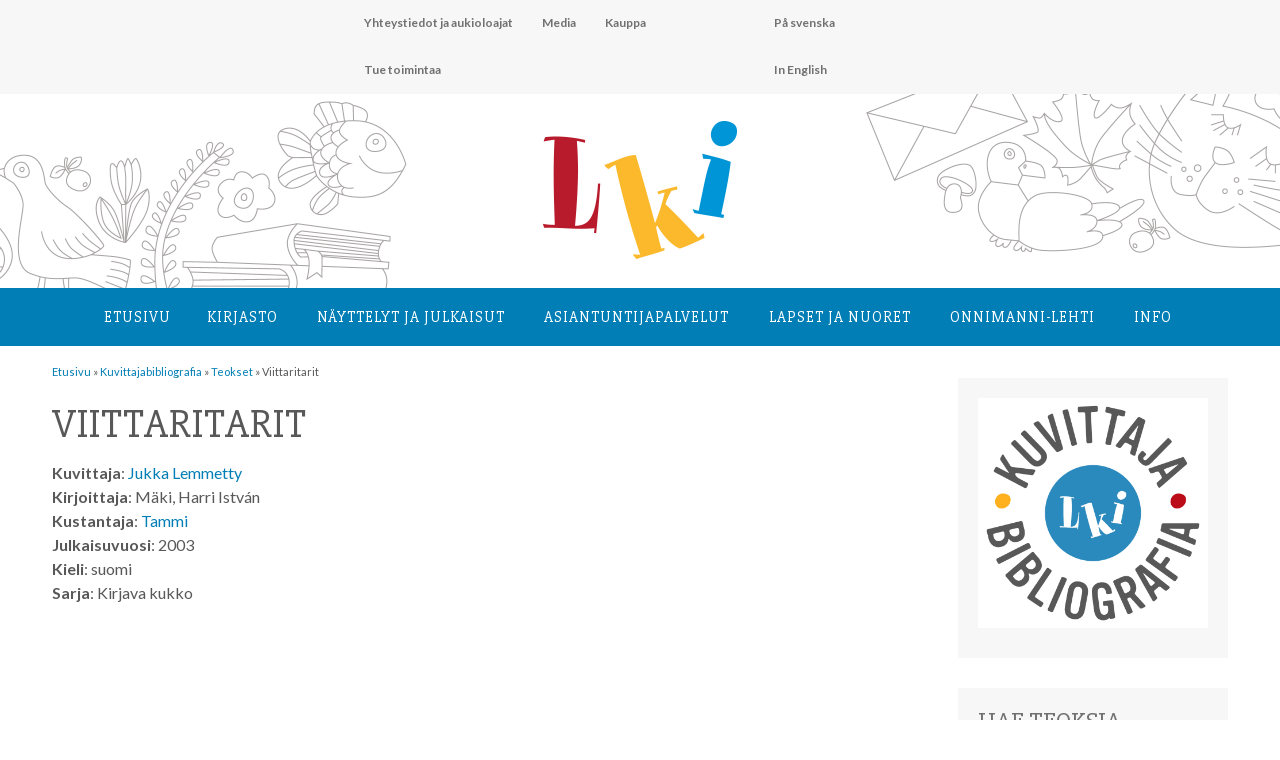

--- FILE ---
content_type: text/html; charset=UTF-8
request_url: https://lastenkirjainstituutti.fi/teos/viittaritarit
body_size: 43224
content:
<!DOCTYPE html>
<html lang="fi">

<head>
<link href='https://fonts.googleapis.com/css?family=Slabo+27px|Lato:400,300,100,700,100italic,900,300italic,400italic,700italic,900italic' rel='stylesheet' type='text/css'>
<meta charset="UTF-8">
<meta name="viewport" content="width=device-width, initial-scale=1">
<link rel="profile" href="http://gmpg.org/xfn/11">
<link rel="pingback" href="https://lastenkirjainstituutti.fi/2016/xmlrpc.php">
<link rel="apple-touch-icon" sizes="180x180" href="/apple-touch-icon.png">
<link rel="icon" type="image/png" sizes="32x32" href="/favicon-32x32.png">
<link rel="icon" type="image/png" sizes="16x16" href="/favicon-16x16.png">
<link rel="manifest" href="/site.webmanifest">

<title>Viittaritarit &#8211; Lastenkirjainstituutti</title>
<meta name='robots' content='max-image-preview:large' />
<link rel='dns-prefetch' href='//fonts.googleapis.com' />
<link rel="alternate" type="application/rss+xml" title="Lastenkirjainstituutti &raquo; syöte" href="https://lastenkirjainstituutti.fi/feed" />
<link rel="alternate" type="application/rss+xml" title="Lastenkirjainstituutti &raquo; kommenttien syöte" href="https://lastenkirjainstituutti.fi/comments/feed" />
<link rel="alternate" type="text/calendar" title="Lastenkirjainstituutti &raquo; iCal-syöte" href="https://lastenkirjainstituutti.fi/tapahtumakalenteri/?ical=1" />
<link rel="alternate" title="oEmbed (JSON)" type="application/json+oembed" href="https://lastenkirjainstituutti.fi/wp-json/oembed/1.0/embed?url=https%3A%2F%2Flastenkirjainstituutti.fi%2Fteos%2Fviittaritarit" />
<link rel="alternate" title="oEmbed (XML)" type="text/xml+oembed" href="https://lastenkirjainstituutti.fi/wp-json/oembed/1.0/embed?url=https%3A%2F%2Flastenkirjainstituutti.fi%2Fteos%2Fviittaritarit&#038;format=xml" />
<style id='wp-img-auto-sizes-contain-inline-css' type='text/css'>
img:is([sizes=auto i],[sizes^="auto," i]){contain-intrinsic-size:3000px 1500px}
/*# sourceURL=wp-img-auto-sizes-contain-inline-css */
</style>
<style id='wp-emoji-styles-inline-css' type='text/css'>

	img.wp-smiley, img.emoji {
		display: inline !important;
		border: none !important;
		box-shadow: none !important;
		height: 1em !important;
		width: 1em !important;
		margin: 0 0.07em !important;
		vertical-align: -0.1em !important;
		background: none !important;
		padding: 0 !important;
	}
/*# sourceURL=wp-emoji-styles-inline-css */
</style>
<link rel='stylesheet' id='wp-block-library-css' href='https://lastenkirjainstituutti.fi/2016/wp-includes/css/dist/block-library/style.min.css?ver=6.9' type='text/css' media='all' />
<style id='global-styles-inline-css' type='text/css'>
:root{--wp--preset--aspect-ratio--square: 1;--wp--preset--aspect-ratio--4-3: 4/3;--wp--preset--aspect-ratio--3-4: 3/4;--wp--preset--aspect-ratio--3-2: 3/2;--wp--preset--aspect-ratio--2-3: 2/3;--wp--preset--aspect-ratio--16-9: 16/9;--wp--preset--aspect-ratio--9-16: 9/16;--wp--preset--color--black: #000000;--wp--preset--color--cyan-bluish-gray: #abb8c3;--wp--preset--color--white: #ffffff;--wp--preset--color--pale-pink: #f78da7;--wp--preset--color--vivid-red: #cf2e2e;--wp--preset--color--luminous-vivid-orange: #ff6900;--wp--preset--color--luminous-vivid-amber: #fcb900;--wp--preset--color--light-green-cyan: #7bdcb5;--wp--preset--color--vivid-green-cyan: #00d084;--wp--preset--color--pale-cyan-blue: #8ed1fc;--wp--preset--color--vivid-cyan-blue: #0693e3;--wp--preset--color--vivid-purple: #9b51e0;--wp--preset--gradient--vivid-cyan-blue-to-vivid-purple: linear-gradient(135deg,rgb(6,147,227) 0%,rgb(155,81,224) 100%);--wp--preset--gradient--light-green-cyan-to-vivid-green-cyan: linear-gradient(135deg,rgb(122,220,180) 0%,rgb(0,208,130) 100%);--wp--preset--gradient--luminous-vivid-amber-to-luminous-vivid-orange: linear-gradient(135deg,rgb(252,185,0) 0%,rgb(255,105,0) 100%);--wp--preset--gradient--luminous-vivid-orange-to-vivid-red: linear-gradient(135deg,rgb(255,105,0) 0%,rgb(207,46,46) 100%);--wp--preset--gradient--very-light-gray-to-cyan-bluish-gray: linear-gradient(135deg,rgb(238,238,238) 0%,rgb(169,184,195) 100%);--wp--preset--gradient--cool-to-warm-spectrum: linear-gradient(135deg,rgb(74,234,220) 0%,rgb(151,120,209) 20%,rgb(207,42,186) 40%,rgb(238,44,130) 60%,rgb(251,105,98) 80%,rgb(254,248,76) 100%);--wp--preset--gradient--blush-light-purple: linear-gradient(135deg,rgb(255,206,236) 0%,rgb(152,150,240) 100%);--wp--preset--gradient--blush-bordeaux: linear-gradient(135deg,rgb(254,205,165) 0%,rgb(254,45,45) 50%,rgb(107,0,62) 100%);--wp--preset--gradient--luminous-dusk: linear-gradient(135deg,rgb(255,203,112) 0%,rgb(199,81,192) 50%,rgb(65,88,208) 100%);--wp--preset--gradient--pale-ocean: linear-gradient(135deg,rgb(255,245,203) 0%,rgb(182,227,212) 50%,rgb(51,167,181) 100%);--wp--preset--gradient--electric-grass: linear-gradient(135deg,rgb(202,248,128) 0%,rgb(113,206,126) 100%);--wp--preset--gradient--midnight: linear-gradient(135deg,rgb(2,3,129) 0%,rgb(40,116,252) 100%);--wp--preset--font-size--small: 13px;--wp--preset--font-size--medium: 20px;--wp--preset--font-size--large: 36px;--wp--preset--font-size--x-large: 42px;--wp--preset--spacing--20: 0.44rem;--wp--preset--spacing--30: 0.67rem;--wp--preset--spacing--40: 1rem;--wp--preset--spacing--50: 1.5rem;--wp--preset--spacing--60: 2.25rem;--wp--preset--spacing--70: 3.38rem;--wp--preset--spacing--80: 5.06rem;--wp--preset--shadow--natural: 6px 6px 9px rgba(0, 0, 0, 0.2);--wp--preset--shadow--deep: 12px 12px 50px rgba(0, 0, 0, 0.4);--wp--preset--shadow--sharp: 6px 6px 0px rgba(0, 0, 0, 0.2);--wp--preset--shadow--outlined: 6px 6px 0px -3px rgb(255, 255, 255), 6px 6px rgb(0, 0, 0);--wp--preset--shadow--crisp: 6px 6px 0px rgb(0, 0, 0);}:where(.is-layout-flex){gap: 0.5em;}:where(.is-layout-grid){gap: 0.5em;}body .is-layout-flex{display: flex;}.is-layout-flex{flex-wrap: wrap;align-items: center;}.is-layout-flex > :is(*, div){margin: 0;}body .is-layout-grid{display: grid;}.is-layout-grid > :is(*, div){margin: 0;}:where(.wp-block-columns.is-layout-flex){gap: 2em;}:where(.wp-block-columns.is-layout-grid){gap: 2em;}:where(.wp-block-post-template.is-layout-flex){gap: 1.25em;}:where(.wp-block-post-template.is-layout-grid){gap: 1.25em;}.has-black-color{color: var(--wp--preset--color--black) !important;}.has-cyan-bluish-gray-color{color: var(--wp--preset--color--cyan-bluish-gray) !important;}.has-white-color{color: var(--wp--preset--color--white) !important;}.has-pale-pink-color{color: var(--wp--preset--color--pale-pink) !important;}.has-vivid-red-color{color: var(--wp--preset--color--vivid-red) !important;}.has-luminous-vivid-orange-color{color: var(--wp--preset--color--luminous-vivid-orange) !important;}.has-luminous-vivid-amber-color{color: var(--wp--preset--color--luminous-vivid-amber) !important;}.has-light-green-cyan-color{color: var(--wp--preset--color--light-green-cyan) !important;}.has-vivid-green-cyan-color{color: var(--wp--preset--color--vivid-green-cyan) !important;}.has-pale-cyan-blue-color{color: var(--wp--preset--color--pale-cyan-blue) !important;}.has-vivid-cyan-blue-color{color: var(--wp--preset--color--vivid-cyan-blue) !important;}.has-vivid-purple-color{color: var(--wp--preset--color--vivid-purple) !important;}.has-black-background-color{background-color: var(--wp--preset--color--black) !important;}.has-cyan-bluish-gray-background-color{background-color: var(--wp--preset--color--cyan-bluish-gray) !important;}.has-white-background-color{background-color: var(--wp--preset--color--white) !important;}.has-pale-pink-background-color{background-color: var(--wp--preset--color--pale-pink) !important;}.has-vivid-red-background-color{background-color: var(--wp--preset--color--vivid-red) !important;}.has-luminous-vivid-orange-background-color{background-color: var(--wp--preset--color--luminous-vivid-orange) !important;}.has-luminous-vivid-amber-background-color{background-color: var(--wp--preset--color--luminous-vivid-amber) !important;}.has-light-green-cyan-background-color{background-color: var(--wp--preset--color--light-green-cyan) !important;}.has-vivid-green-cyan-background-color{background-color: var(--wp--preset--color--vivid-green-cyan) !important;}.has-pale-cyan-blue-background-color{background-color: var(--wp--preset--color--pale-cyan-blue) !important;}.has-vivid-cyan-blue-background-color{background-color: var(--wp--preset--color--vivid-cyan-blue) !important;}.has-vivid-purple-background-color{background-color: var(--wp--preset--color--vivid-purple) !important;}.has-black-border-color{border-color: var(--wp--preset--color--black) !important;}.has-cyan-bluish-gray-border-color{border-color: var(--wp--preset--color--cyan-bluish-gray) !important;}.has-white-border-color{border-color: var(--wp--preset--color--white) !important;}.has-pale-pink-border-color{border-color: var(--wp--preset--color--pale-pink) !important;}.has-vivid-red-border-color{border-color: var(--wp--preset--color--vivid-red) !important;}.has-luminous-vivid-orange-border-color{border-color: var(--wp--preset--color--luminous-vivid-orange) !important;}.has-luminous-vivid-amber-border-color{border-color: var(--wp--preset--color--luminous-vivid-amber) !important;}.has-light-green-cyan-border-color{border-color: var(--wp--preset--color--light-green-cyan) !important;}.has-vivid-green-cyan-border-color{border-color: var(--wp--preset--color--vivid-green-cyan) !important;}.has-pale-cyan-blue-border-color{border-color: var(--wp--preset--color--pale-cyan-blue) !important;}.has-vivid-cyan-blue-border-color{border-color: var(--wp--preset--color--vivid-cyan-blue) !important;}.has-vivid-purple-border-color{border-color: var(--wp--preset--color--vivid-purple) !important;}.has-vivid-cyan-blue-to-vivid-purple-gradient-background{background: var(--wp--preset--gradient--vivid-cyan-blue-to-vivid-purple) !important;}.has-light-green-cyan-to-vivid-green-cyan-gradient-background{background: var(--wp--preset--gradient--light-green-cyan-to-vivid-green-cyan) !important;}.has-luminous-vivid-amber-to-luminous-vivid-orange-gradient-background{background: var(--wp--preset--gradient--luminous-vivid-amber-to-luminous-vivid-orange) !important;}.has-luminous-vivid-orange-to-vivid-red-gradient-background{background: var(--wp--preset--gradient--luminous-vivid-orange-to-vivid-red) !important;}.has-very-light-gray-to-cyan-bluish-gray-gradient-background{background: var(--wp--preset--gradient--very-light-gray-to-cyan-bluish-gray) !important;}.has-cool-to-warm-spectrum-gradient-background{background: var(--wp--preset--gradient--cool-to-warm-spectrum) !important;}.has-blush-light-purple-gradient-background{background: var(--wp--preset--gradient--blush-light-purple) !important;}.has-blush-bordeaux-gradient-background{background: var(--wp--preset--gradient--blush-bordeaux) !important;}.has-luminous-dusk-gradient-background{background: var(--wp--preset--gradient--luminous-dusk) !important;}.has-pale-ocean-gradient-background{background: var(--wp--preset--gradient--pale-ocean) !important;}.has-electric-grass-gradient-background{background: var(--wp--preset--gradient--electric-grass) !important;}.has-midnight-gradient-background{background: var(--wp--preset--gradient--midnight) !important;}.has-small-font-size{font-size: var(--wp--preset--font-size--small) !important;}.has-medium-font-size{font-size: var(--wp--preset--font-size--medium) !important;}.has-large-font-size{font-size: var(--wp--preset--font-size--large) !important;}.has-x-large-font-size{font-size: var(--wp--preset--font-size--x-large) !important;}
/*# sourceURL=global-styles-inline-css */
</style>

<style id='classic-theme-styles-inline-css' type='text/css'>
/*! This file is auto-generated */
.wp-block-button__link{color:#fff;background-color:#32373c;border-radius:9999px;box-shadow:none;text-decoration:none;padding:calc(.667em + 2px) calc(1.333em + 2px);font-size:1.125em}.wp-block-file__button{background:#32373c;color:#fff;text-decoration:none}
/*# sourceURL=/wp-includes/css/classic-themes.min.css */
</style>
<link rel='stylesheet' id='contact-form-7-css' href='https://lastenkirjainstituutti.fi/2016/wp-content/plugins/contact-form-7/includes/css/styles.css?ver=6.1.4' type='text/css' media='all' />
<link rel='stylesheet' id='search-filter-plugin-styles-css' href='https://lastenkirjainstituutti.fi/2016/wp-content/plugins/search-filter-pro/public/assets/css/search-filter.min.css?ver=2.5.12' type='text/css' media='all' />
<link rel='stylesheet' id='poseidon-stylesheet-css' href='https://lastenkirjainstituutti.fi/2016/wp-content/themes/poseidon/style.css?ver=2022_5' type='text/css' media='all' />
<link rel='stylesheet' id='genericons-css' href='https://lastenkirjainstituutti.fi/2016/wp-content/themes/poseidon/css/genericons/genericons.css?ver=3.4.1' type='text/css' media='all' />
<link rel='stylesheet' id='poseidon-default-fonts-css' href='//fonts.googleapis.com/css?family=Ubuntu%3A400%2C400italic%2C700%2C700italic%7CRaleway%3A400%2C700&#038;subset=latin%2Clatin-ext' type='text/css' media='all' />
<link rel='stylesheet' id='slick-style-css' href='https://lastenkirjainstituutti.fi/2016/wp-content/themes/poseidon/css/slick.css?ver=1.0.0' type='text/css' media='all' />
<link rel='stylesheet' id='upw_theme_standard-css' href='https://lastenkirjainstituutti.fi/2016/wp-content/plugins/ultimate-posts-widget/css/upw-theme-standard.min.css?ver=6.9' type='text/css' media='all' />
<link rel='stylesheet' id='tablepress-default-css' href='https://lastenkirjainstituutti.fi/2016/wp-content/tablepress-combined.min.css?ver=32' type='text/css' media='all' />
<script type="text/javascript" src="https://lastenkirjainstituutti.fi/2016/wp-includes/js/jquery/jquery.min.js?ver=3.7.1" id="jquery-core-js"></script>
<script type="text/javascript" src="https://lastenkirjainstituutti.fi/2016/wp-includes/js/jquery/jquery-migrate.min.js?ver=3.4.1" id="jquery-migrate-js"></script>
<script type="text/javascript" id="search-filter-plugin-build-js-extra">
/* <![CDATA[ */
var SF_LDATA = {"ajax_url":"https://lastenkirjainstituutti.fi/2016/wp-admin/admin-ajax.php","home_url":"https://lastenkirjainstituutti.fi/","extensions":[]};
//# sourceURL=search-filter-plugin-build-js-extra
/* ]]> */
</script>
<script type="text/javascript" src="https://lastenkirjainstituutti.fi/2016/wp-content/plugins/search-filter-pro/public/assets/js/search-filter-build.min.js?ver=2.5.12" id="search-filter-plugin-build-js"></script>
<script type="text/javascript" src="https://lastenkirjainstituutti.fi/2016/wp-content/plugins/search-filter-pro/public/assets/js/chosen.jquery.min.js?ver=2.5.12" id="search-filter-plugin-chosen-js"></script>
<script type="text/javascript" src="https://lastenkirjainstituutti.fi/2016/wp-content/themes/poseidon/js/navigation.js?ver=2020_2" id="poseidon-jquery-navigation-js"></script>
<script type="text/javascript" src="https://lastenkirjainstituutti.fi/2016/wp-content/themes/poseidon/js/library-search.js?ver=0.1" id="library-search-js"></script>
<script type="text/javascript" src="https://lastenkirjainstituutti.fi/2016/wp-content/plugins/google-analyticator/external-tracking.min.js?ver=6.5.7" id="ga-external-tracking-js"></script>
<link rel="https://api.w.org/" href="https://lastenkirjainstituutti.fi/wp-json/" /><link rel="alternate" title="JSON" type="application/json" href="https://lastenkirjainstituutti.fi/wp-json/wp/v2/teos/32111" /><link rel="EditURI" type="application/rsd+xml" title="RSD" href="https://lastenkirjainstituutti.fi/2016/xmlrpc.php?rsd" />
<meta name="generator" content="WordPress 6.9" />
<link rel="canonical" href="https://lastenkirjainstituutti.fi/teos/viittaritarit" />
<link rel='shortlink' href='https://lastenkirjainstituutti.fi/?p=32111' />
<meta name="tec-api-version" content="v1"><meta name="tec-api-origin" content="https://lastenkirjainstituutti.fi"><link rel="alternate" href="https://lastenkirjainstituutti.fi/wp-json/tribe/events/v1/" /><!-- Google Analytics Tracking by Google Analyticator 6.5.7 -->
<script type="text/javascript">
    var analyticsFileTypes = [];
    var analyticsSnippet = 'disabled';
    var analyticsEventTracking = 'enabled';
</script>
<script type="text/javascript">
	(function(i,s,o,g,r,a,m){i['GoogleAnalyticsObject']=r;i[r]=i[r]||function(){
	(i[r].q=i[r].q||[]).push(arguments)},i[r].l=1*new Date();a=s.createElement(o),
	m=s.getElementsByTagName(o)[0];a.async=1;a.src=g;m.parentNode.insertBefore(a,m)
	})(window,document,'script','//www.google-analytics.com/analytics.js','ga');
	ga('create', 'UA-85542023-1', 'auto');
 
	ga('send', 'pageview');
</script>
</head>

<body class="wp-singular teos-template-default single single-teos postid-32111 wp-theme-poseidon tribe-no-js page-template-lki">

	<div id="page" class="hfeed site">

		<a class="skip-link screen-reader-text" href="#content">Hyppää sisältöön</a>

		<div id="header-top" class="header-bar-wrap"></div>

		<header id="masthead" class="site-header clearfix" role="banner">

			<div id="ylanavi">
				<nav id="second-navigation" class="second-navigation navigation clearfix" role="navigation">
					<ul id="menu-lki" class="second-navigation-menu"><li id="menu-item-12288" class="menu-item menu-item-type-post_type menu-item-object-page menu-item-12288"><a href="https://lastenkirjainstituutti.fi/info/yhteystiedotjaaukioloajat">Yhteystiedot ja aukioloajat</a></li>
<li id="menu-item-1854" class="menu-item menu-item-type-post_type menu-item-object-page menu-item-1854"><a href="https://lastenkirjainstituutti.fi/media">Media</a></li>
<li id="menu-item-1856" class="menu-item menu-item-type-post_type menu-item-object-page menu-item-1856"><a href="https://lastenkirjainstituutti.fi/kuvituskokoelma/kauppa">Kauppa</a></li>
<li id="menu-item-1857" class="menu-item menu-item-type-post_type menu-item-object-page menu-item-1857"><a href="https://lastenkirjainstituutti.fi/tuetoimintaa">Tue toimintaa</a></li>
</ul>


				</nav>

<!-- #second-navigation -->



<nav id="kielet-navigation" class="kielet-navigation navigation clearfix" role="navigation">
					<ul id="menu-kielet" class="second-navigation-menu"><li id="menu-item-555" class="menu-item menu-item-type-post_type menu-item-object-page menu-item-555"><a href="https://lastenkirjainstituutti.fi/pa-svenska">På svenska</a></li>
<li id="menu-item-556" class="menu-item menu-item-type-post_type menu-item-object-page menu-item-556"><a href="https://lastenkirjainstituutti.fi/in-english">In English</a></li>
</ul>



				</nav>
<!-- #second-navigation -->


			</div>


<div id="logoheader">
	<div id="lkilogo">
	<a href="https://lastenkirjainstituutti.fi"><img src="https://lastenkirjainstituutti.fi/2016/wp-content/uploads/2016/08/LKI_logo.jpg"></a>
	</div>

</div>


				<div id="paanavi">
				<nav id="main-navigation" class="primary-navigation navigation clearfix" role="navigation">
					<ul id="menu-paavalikko" class="main-navigation-menu"><li id="menu-item-18" class="menu-item menu-item-type-post_type menu-item-object-page menu-item-home menu-item-18"><a href="https://lastenkirjainstituutti.fi/">Etusivu</a></li>
<li id="menu-item-20" class="menu-item menu-item-type-post_type menu-item-object-page menu-item-has-children menu-item-20"><a href="https://lastenkirjainstituutti.fi/kirjasto">Kirjasto</a>
<ul class="sub-menu">
	<li id="menu-item-13378" class="menu-item menu-item-type-post_type menu-item-object-page menu-item-13378"><a href="https://lastenkirjainstituutti.fi/kirjasto/esittelyvideo">Esittelyvideo</a></li>
	<li id="menu-item-86" class="menu-item menu-item-type-post_type menu-item-object-page menu-item-86"><a href="https://lastenkirjainstituutti.fi/kirjasto/kysy-meilta">Kysy meiltä</a></li>
	<li id="menu-item-88" class="menu-item menu-item-type-post_type menu-item-object-page menu-item-88"><a href="https://lastenkirjainstituutti.fi/kirjasto/onnet-tietokanta">Onnet-tietokanta</a></li>
	<li id="menu-item-87" class="menu-item menu-item-type-post_type menu-item-object-page menu-item-has-children menu-item-87"><a href="https://lastenkirjainstituutti.fi/kirjasto/lainaus">Lainaus</a>
	<ul class="sub-menu">
		<li id="menu-item-1864" class="menu-item menu-item-type-post_type menu-item-object-page menu-item-1864"><a href="https://lastenkirjainstituutti.fi/kirjasto/lainaus/palveluhinnasto">Palveluhinnasto</a></li>
	</ul>
</li>
	<li id="menu-item-83" class="menu-item menu-item-type-post_type menu-item-object-page menu-item-has-children menu-item-83"><a href="https://lastenkirjainstituutti.fi/kirjasto/kirjakokoelma">Kirjakokoelma</a>
	<ul class="sub-menu">
		<li id="menu-item-84" class="menu-item menu-item-type-post_type menu-item-object-page menu-item-84"><a href="https://lastenkirjainstituutti.fi/kirjasto/kirjakokoelma/lasten-ja-nuortenkirjallisuus">Lasten- ja nuortenkirjallisuus</a></li>
		<li id="menu-item-85" class="menu-item menu-item-type-post_type menu-item-object-page menu-item-85"><a href="https://lastenkirjainstituutti.fi/kirjasto/kirjakokoelma/tutkimuskirjallisuus">Tutkimuskirjallisuus</a></li>
		<li id="menu-item-13014" class="menu-item menu-item-type-post_type menu-item-object-page menu-item-13014"><a href="https://lastenkirjainstituutti.fi/kirjasto/kirjakokoelma/lasten-ja-nuortenkirjallisuus/aapiset-ja-lukukirjat">Aapiset ja lukukirjat</a></li>
		<li id="menu-item-8339" class="menu-item menu-item-type-post_type menu-item-object-page menu-item-8339"><a href="https://lastenkirjainstituutti.fi/kirjasto/erikoiskokoelmat/tove-janssonin-kotikirjasto">Tove Janssonin kotikirjasto</a></li>
	</ul>
</li>
	<li id="menu-item-115" class="menu-item menu-item-type-post_type menu-item-object-page menu-item-115"><a href="https://lastenkirjainstituutti.fi/kirjasto/erikoiskokoelmat">Erikoiskokoelmat</a></li>
	<li id="menu-item-118" class="menu-item menu-item-type-post_type menu-item-object-page menu-item-has-children menu-item-118"><a href="https://lastenkirjainstituutti.fi/kirjasto/lehdet">Lehdet</a>
	<ul class="sub-menu">
		<li id="menu-item-119" class="menu-item menu-item-type-post_type menu-item-object-page menu-item-119"><a href="https://lastenkirjainstituutti.fi/kirjasto/lehdet/ammattilehdet">Ammattilehdet</a></li>
		<li id="menu-item-120" class="menu-item menu-item-type-post_type menu-item-object-page menu-item-120"><a href="https://lastenkirjainstituutti.fi/kirjasto/lehdet/lastenlehdet">Lastenlehdet</a></li>
	</ul>
</li>
</ul>
</li>
<li id="menu-item-40" class="menu-item menu-item-type-post_type menu-item-object-page menu-item-has-children menu-item-40"><a href="https://lastenkirjainstituutti.fi/kuvituskokoelma">Näyttelyt ja julkaisut</a>
<ul class="sub-menu">
	<li id="menu-item-12208" class="menu-item menu-item-type-post_type menu-item-object-page menu-item-has-children menu-item-12208"><a href="https://lastenkirjainstituutti.fi/kuvituskokoelma/kuvitusnayttelyt">Kuvitusnäyttelyt</a>
	<ul class="sub-menu">
		<li id="menu-item-183" class="menu-item menu-item-type-post_type menu-item-object-page menu-item-183"><a href="https://lastenkirjainstituutti.fi/kuvituskokoelma/kuvitustaiteen-kokoelma">Kokoelman taiteilijat</a></li>
	</ul>
</li>
	<li id="menu-item-121" class="menu-item menu-item-type-post_type menu-item-object-page menu-item-has-children menu-item-121"><a href="https://lastenkirjainstituutti.fi/kuvituskokoelma/kirjanayttelyt">Kirjanäyttelyt</a>
	<ul class="sub-menu">
		<li id="menu-item-122" class="menu-item menu-item-type-post_type menu-item-object-page menu-item-122"><a href="https://lastenkirjainstituutti.fi/kuvituskokoelma/kirjanayttelyt/lainattavat-nayttelyt">Lainattavat näyttelyt</a></li>
		<li id="menu-item-4302" class="menu-item menu-item-type-post_type menu-item-object-page menu-item-4302"><a href="https://lastenkirjainstituutti.fi/kuvituskokoelma/kirjanayttelyt/verkkonayttelyt">Verkkonäyttelyt</a></li>
		<li id="menu-item-6701" class="menu-item menu-item-type-post_type menu-item-object-page menu-item-6701"><a href="https://lastenkirjainstituutti.fi/kuvituskokoelma/kirjanayttelyt/nayttelyluettelot">Kirjanäyttelyiden luetteloita</a></li>
	</ul>
</li>
	<li id="menu-item-181" class="menu-item menu-item-type-post_type menu-item-object-page menu-item-has-children menu-item-181"><a href="https://lastenkirjainstituutti.fi/kuvituskokoelma/julkaisut">Julkaisut</a>
	<ul class="sub-menu">
		<li id="menu-item-11942" class="menu-item menu-item-type-post_type menu-item-object-page menu-item-11942"><a href="https://lastenkirjainstituutti.fi/kuvituskokoelma/kauppa">Kauppa</a></li>
	</ul>
</li>
</ul>
</li>
<li id="menu-item-39" class="menu-item menu-item-type-post_type menu-item-object-page menu-item-has-children menu-item-39"><a href="https://lastenkirjainstituutti.fi/asiantuntijapalvelut">Asiantuntija­palvelut</a>
<ul class="sub-menu">
	<li id="menu-item-13183" class="menu-item menu-item-type-custom menu-item-object-custom menu-item-13183"><a href="https://lastenkirjainstituutti.fi/kategoria/blogi">Blogi</a></li>
	<li id="menu-item-285" class="menu-item menu-item-type-post_type menu-item-object-page menu-item-has-children menu-item-285"><a href="https://lastenkirjainstituutti.fi/asiantuntijapalvelut/loyda-asiantuntija">Löydä asiantuntija</a>
	<ul class="sub-menu">
		<li id="menu-item-861" class="menu-item menu-item-type-post_type menu-item-object-page menu-item-861"><a href="https://lastenkirjainstituutti.fi/asiantuntijapalvelut/loyda-asiantuntija/liity-asiantuntijaverkostoon">Liity asiantuntijaverkostoon</a></li>
	</ul>
</li>
	<li id="menu-item-12117" class="menu-item menu-item-type-post_type menu-item-object-page menu-item-12117"><a href="https://lastenkirjainstituutti.fi/asiantuntijapalvelut/seminaaritjaluennot">Seminaarit, luennot ja koulutukset</a></li>
	<li id="menu-item-9093" class="menu-item menu-item-type-post_type menu-item-object-page menu-item-has-children menu-item-9093"><a href="https://lastenkirjainstituutti.fi/asiantuntijapalvelut/hankkeet">Hankkeet</a>
	<ul class="sub-menu">
		<li id="menu-item-75751" class="menu-item menu-item-type-post_type menu-item-object-page menu-item-75751"><a href="https://lastenkirjainstituutti.fi/asiantuntijapalvelut/hankkeet/g-book-3">G-BOOK 3</a></li>
		<li id="menu-item-65062" class="menu-item menu-item-type-post_type menu-item-object-page menu-item-65062"><a href="https://lastenkirjainstituutti.fi/asiantuntijapalvelut/hankkeet/selkopolku">Selkopolku &#8211; selkokirjoja yläkouluihin</a></li>
		<li id="menu-item-64116" class="menu-item menu-item-type-post_type menu-item-object-page menu-item-64116"><a href="https://lastenkirjainstituutti.fi/asiantuntijapalvelut/hankkeet/maailman-tarkeinta-kirjallisuutta-podcast">Maailman tärkeintä kirjallisuutta -podcast</a></li>
		<li id="menu-item-64036" class="menu-item menu-item-type-post_type menu-item-object-page menu-item-64036"><a href="https://lastenkirjainstituutti.fi/asiantuntijapalvelut/hankkeet/kansallinen-lukudiplomisovellus-selvitystyo">Kansallinen lukudiplomisovellus -selvitystyö</a></li>
		<li id="menu-item-62816" class="menu-item menu-item-type-post_type menu-item-object-page menu-item-62816"><a href="https://lastenkirjainstituutti.fi/asiantuntijapalvelut/hankkeet/lastenkirjasilta">Lastenkirjasilta</a></li>
		<li id="menu-item-49020" class="menu-item menu-item-type-post_type menu-item-object-page menu-item-49020"><a href="https://lastenkirjainstituutti.fi/asiantuntijapalvelut/hankkeet/kirjakopla/lukuvinkkivideot-hanke">Kirjakoplan lukuvinkkivideot -hanke</a></li>
		<li id="menu-item-11997" class="menu-item menu-item-type-post_type menu-item-object-page menu-item-11997"><a href="https://lastenkirjainstituutti.fi/asiantuntijapalvelut/hankkeet/lastenkirjan-kuvitustaide">Lastenkirjan kuvitustaide</a></li>
		<li id="menu-item-58845" class="menu-item menu-item-type-post_type menu-item-object-page menu-item-58845"><a href="https://lastenkirjainstituutti.fi/asiantuntijapalvelut/hankkeet/etsivaa-lukutaitotyota">Etsivää lukutaitotyötä</a></li>
		<li id="menu-item-9104" class="menu-item menu-item-type-post_type menu-item-object-page menu-item-9104"><a href="https://lastenkirjainstituutti.fi/asiantuntijapalvelut/hankkeet/lastenkirjat-esiin">Lastenkirjat esiin!</a></li>
		<li id="menu-item-9220" class="menu-item menu-item-type-post_type menu-item-object-page menu-item-9220"><a href="https://lastenkirjainstituutti.fi/asiantuntijapalvelut/hankkeet/lukuklaani">Lukuklaani</a></li>
		<li id="menu-item-9094" class="menu-item menu-item-type-post_type menu-item-object-page menu-item-9094"><a href="https://lastenkirjainstituutti.fi/asiantuntijapalvelut/hankkeet/ilmiooppiminen-ja-lastenkirjat">Kirjallisuus ilmiöoppimisessa</a></li>
	</ul>
</li>
	<li id="menu-item-272" class="menu-item menu-item-type-post_type menu-item-object-page menu-item-has-children menu-item-272"><a href="https://lastenkirjainstituutti.fi/asiantuntijapalvelut/tietoa-ja-tilastoja">Tietoa ja tilastoja</a>
	<ul class="sub-menu">
		<li id="menu-item-276" class="menu-item menu-item-type-post_type menu-item-object-page menu-item-276"><a href="https://lastenkirjainstituutti.fi/asiantuntijapalvelut/tietoa-ja-tilastoja/kirjakori">Kirjakori: lastenkirjatilastot ja -näyttely</a></li>
		<li id="menu-item-275" class="menu-item menu-item-type-post_type menu-item-object-page menu-item-275"><a href="https://lastenkirjainstituutti.fi/asiantuntijapalvelut/tietoa-ja-tilastoja/palkintoluettelot">Palkintoluettelot</a></li>
		<li id="menu-item-42768" class="menu-item menu-item-type-post_type menu-item-object-page menu-item-42768"><a href="https://lastenkirjainstituutti.fi/kuvittajabibliografia">Kuvittaja­bibliografia</a></li>
		<li id="menu-item-273" class="menu-item menu-item-type-post_type menu-item-object-page menu-item-273"><a href="https://lastenkirjainstituutti.fi/asiantuntijapalvelut/tietoa-ja-tilastoja/koivu-ja-tahti-tietokanta">Koivu ja tähti –tietokanta</a></li>
		<li id="menu-item-274" class="menu-item menu-item-type-post_type menu-item-object-page menu-item-274"><a href="https://lastenkirjainstituutti.fi/asiantuntijapalvelut/tietoa-ja-tilastoja/kolmen-tahden-tietoa-tietokanta">Kolmen tähden tietoa -tietokanta</a></li>
		<li id="menu-item-780" class="menu-item menu-item-type-post_type menu-item-object-page menu-item-780"><a href="https://lastenkirjainstituutti.fi/asiantuntijapalvelut/tietoa-ja-tilastoja/lastenkirja-alan-toimijat">Lastenkirja-alan toimijat</a></li>
	</ul>
</li>
	<li id="menu-item-270" class="menu-item menu-item-type-post_type menu-item-object-page menu-item-has-children menu-item-270"><a href="https://lastenkirjainstituutti.fi/asiantuntijapalvelut/tutkimus">Tutkimus</a>
	<ul class="sub-menu">
		<li id="menu-item-281" class="menu-item menu-item-type-post_type menu-item-object-page menu-item-281"><a href="https://lastenkirjainstituutti.fi/asiantuntijapalvelut/tutkimus/vaitoskirjoja-ja-lisensiaatintoita">Väitöskirjoja ja lisensiaatintöitä</a></li>
		<li id="menu-item-280" class="menu-item menu-item-type-post_type menu-item-object-page menu-item-280"><a href="https://lastenkirjainstituutti.fi/asiantuntijapalvelut/tutkimus/pro-gradu-tutkielmia">Pro gradu -tutkielmia</a></li>
		<li id="menu-item-279" class="menu-item menu-item-type-post_type menu-item-object-page menu-item-279"><a href="https://lastenkirjainstituutti.fi/asiantuntijapalvelut/tutkimus/lukututkimus">Lukututkimus</a></li>
		<li id="menu-item-278" class="menu-item menu-item-type-post_type menu-item-object-page menu-item-278"><a href="https://lastenkirjainstituutti.fi/asiantuntijapalvelut/tutkimus/julkaisusarja">Julkaisusarja</a></li>
	</ul>
</li>
	<li id="menu-item-286" class="menu-item menu-item-type-post_type menu-item-object-page menu-item-has-children menu-item-286"><a href="https://lastenkirjainstituutti.fi/asiantuntijapalvelut/opettajillejavarhaiskasvattajille">Opettajille ja varhaiskasvattajille</a>
	<ul class="sub-menu">
		<li id="menu-item-12162" class="menu-item menu-item-type-post_type menu-item-object-page menu-item-12162"><a href="https://lastenkirjainstituutti.fi/lapsetjanuoret/lukemo">Lukemo</a></li>
		<li id="menu-item-288" class="menu-item menu-item-type-post_type menu-item-object-page menu-item-288"><a href="https://lastenkirjainstituutti.fi/asiantuntijapalvelut/opettajillejavarhaiskasvattajille/materiaalipankki">Materiaalipankki</a></li>
		<li id="menu-item-289" class="menu-item menu-item-type-post_type menu-item-object-page menu-item-289"><a href="https://lastenkirjainstituutti.fi/asiantuntijapalvelut/opettajillejavarhaiskasvattajille/pirkanmaan-lukudiplomi">Pirkanmaan lukudiplomi</a></li>
	</ul>
</li>
	<li id="menu-item-64540" class="menu-item menu-item-type-post_type menu-item-object-page menu-item-64540"><a href="https://lastenkirjainstituutti.fi/asiantuntijapalvelut/kustantajalle">Kustantajalle</a></li>
</ul>
</li>
<li id="menu-item-12115" class="menu-item menu-item-type-post_type menu-item-object-page menu-item-has-children menu-item-12115"><a href="https://lastenkirjainstituutti.fi/lapsetjanuoret">Lapset ja nuoret</a>
<ul class="sub-menu">
	<li id="menu-item-12161" class="menu-item menu-item-type-post_type menu-item-object-page menu-item-12161"><a href="https://lastenkirjainstituutti.fi/lapsetjanuoret/lukemo">Lukemo</a></li>
	<li id="menu-item-12116" class="menu-item menu-item-type-post_type menu-item-object-page menu-item-12116"><a href="https://lastenkirjainstituutti.fi/lapsetjanuoret/lastenkirja-ja-sanataidefestivaali-kirjalitta">Lastenkirja- ja sanataidefestivaali Kirjalitta</a></li>
	<li id="menu-item-12157" class="menu-item menu-item-type-post_type menu-item-object-page menu-item-12157"><a href="https://lastenkirjainstituutti.fi/lapsetjanuoret/kirjoituskilpailut">Kirjoituskilpailut</a></li>
	<li id="menu-item-9308" class="menu-item menu-item-type-post_type menu-item-object-page menu-item-9308"><a href="https://lastenkirjainstituutti.fi/asiantuntijapalvelut/hankkeet/kirjakopla">Kirjakopla</a></li>
	<li id="menu-item-12290" class="menu-item menu-item-type-post_type menu-item-object-page menu-item-12290"><a href="https://lastenkirjainstituutti.fi/asiantuntijapalvelut/opettajillejavarhaiskasvattajille/pirkanmaan-lukudiplomi">Pirkanmaan lukudiplomi</a></li>
	<li id="menu-item-4073" class="menu-item menu-item-type-post_type menu-item-object-page menu-item-4073"><a href="https://lastenkirjainstituutti.fi/lapsetjanuoret/lukeva-pirkanmaa">Lukeva Pirkanmaa</a></li>
</ul>
</li>
<li id="menu-item-13480" class="menu-item menu-item-type-post_type menu-item-object-page menu-item-has-children menu-item-13480"><a href="https://lastenkirjainstituutti.fi/onnimanni-lehti">Onnimanni-lehti</a>
<ul class="sub-menu">
	<li id="menu-item-315" class="menu-item menu-item-type-post_type menu-item-object-page menu-item-315"><a href="https://lastenkirjainstituutti.fi/onnimanni-lehti/tietoa-onnimannista">Onnimannin tiedot ja mediakortti</a></li>
	<li id="menu-item-313" class="menu-item menu-item-type-post_type menu-item-object-page menu-item-313"><a href="https://lastenkirjainstituutti.fi/onnimanni-lehti/etsi-onnimannista">Tutustu Onnimanni-lehden numeroihin</a></li>
	<li id="menu-item-316" class="menu-item menu-item-type-post_type menu-item-object-page menu-item-316"><a href="https://lastenkirjainstituutti.fi/onnimanni-lehti/tilaa-onnimanni">Tilaa Onnimanni</a></li>
	<li id="menu-item-312" class="menu-item menu-item-type-post_type menu-item-object-page menu-item-312"><a href="https://lastenkirjainstituutti.fi/onnimanni-lehti/haavi-palsta">Haavi-palsta, lastenkirja-alan uutisia</a></li>
	<li id="menu-item-3471" class="menu-item menu-item-type-post_type menu-item-object-page menu-item-3471"><a href="https://lastenkirjainstituutti.fi/onnimanni-lehti/arvostelut">Puntari-palsta, lastenkirja-arvosteluja</a></li>
</ul>
</li>
<li id="menu-item-37" class="menu-item menu-item-type-post_type menu-item-object-page menu-item-has-children menu-item-37"><a href="https://lastenkirjainstituutti.fi/info">Info</a>
<ul class="sub-menu">
	<li id="menu-item-387" class="menu-item menu-item-type-post_type menu-item-object-page menu-item-387"><a href="https://lastenkirjainstituutti.fi/info/yhteystiedotjaaukioloajat">Yhteystiedot ja aukioloajat</a></li>
	<li id="menu-item-12315" class="menu-item menu-item-type-custom menu-item-object-custom menu-item-12315"><a href="https://lastenkirjainstituutti.fi/tapahtumakalenteri">Tapahtumat</a></li>
	<li id="menu-item-388" class="menu-item menu-item-type-post_type menu-item-object-page menu-item-has-children menu-item-388"><a href="https://lastenkirjainstituutti.fi/info/kannatusyhdistys">Lastenkirjainstituutin kannatusyhdistys ry</a>
	<ul class="sub-menu">
		<li id="menu-item-67009" class="menu-item menu-item-type-post_type menu-item-object-page menu-item-67009"><a href="https://lastenkirjainstituutti.fi/info/liity-jaseneksi">Liity jäseneksi!</a></li>
		<li id="menu-item-392" class="menu-item menu-item-type-post_type menu-item-object-page menu-item-392"><a href="https://lastenkirjainstituutti.fi/info/kannatusyhdistys/hallituksen-esittely">Hallituksen esittely</a></li>
		<li id="menu-item-397" class="menu-item menu-item-type-post_type menu-item-object-page menu-item-397"><a href="https://lastenkirjainstituutti.fi/info/kannatusyhdistys/vuosikokoukset">Vuosikokoukset</a></li>
		<li id="menu-item-396" class="menu-item menu-item-type-post_type menu-item-object-page menu-item-396"><a href="https://lastenkirjainstituutti.fi/info/kannatusyhdistys/toimintakertomukset">Toimintakertomukset</a></li>
		<li id="menu-item-69477" class="menu-item menu-item-type-post_type menu-item-object-page menu-item-69477"><a href="https://lastenkirjainstituutti.fi/info/kannatusyhdistys/lastenkirjainstituutin-kannatusyhdistys-ryn-saannot">Lastenkirjainstituutin kannatusyhdistys ry:n säännöt</a></li>
		<li id="menu-item-400" class="menu-item menu-item-type-post_type menu-item-object-page menu-item-400"><a href="https://lastenkirjainstituutti.fi/info/historia">Historia</a></li>
	</ul>
</li>
	<li id="menu-item-391" class="menu-item menu-item-type-post_type menu-item-object-page menu-item-391"><a href="https://lastenkirjainstituutti.fi/info/strategia">Lastenkirjainstituutin strategia</a></li>
	<li id="menu-item-395" class="menu-item menu-item-type-post_type menu-item-object-page menu-item-395"><a href="https://lastenkirjainstituutti.fi/info/yhteistyokumppanit">Yhteistyökumppanit</a></li>
	<li id="menu-item-390" class="menu-item menu-item-type-post_type menu-item-object-page menu-item-has-children menu-item-390"><a href="https://lastenkirjainstituutti.fi/info/palkinnot">Palkinnot</a>
	<ul class="sub-menu">
		<li id="menu-item-399" class="menu-item menu-item-type-post_type menu-item-object-page menu-item-399"><a href="https://lastenkirjainstituutti.fi/info/palkinnot/onnimanni-palkinto">Onnimanni-palkinto</a></li>
		<li id="menu-item-398" class="menu-item menu-item-type-post_type menu-item-object-page menu-item-398"><a href="https://lastenkirjainstituutti.fi/info/palkinnot/lastenkirjallisuuspalkinto">Punni-kirjallisuuspalkinto</a></li>
	</ul>
</li>
	<li id="menu-item-784" class="menu-item menu-item-type-post_type menu-item-object-page menu-item-784"><a href="https://lastenkirjainstituutti.fi/info/tule-vierailulle">Tule vierailulle</a></li>
	<li id="menu-item-389" class="menu-item menu-item-type-post_type menu-item-object-page menu-item-389"><a href="https://lastenkirjainstituutti.fi/info/palautelomake">Palautelomake</a></li>
	<li id="menu-item-13489" class="menu-item menu-item-type-post_type menu-item-object-page menu-item-13489"><a href="https://lastenkirjainstituutti.fi/info/saavutettavuusseloste">Saavutettavuusseloste</a></li>
	<li id="menu-item-13041" class="menu-item menu-item-type-post_type menu-item-object-page menu-item-13041"><a href="https://lastenkirjainstituutti.fi/info/rekisteriseloste">Rekisteriseloste</a></li>
	<li id="menu-item-418" class="menu-item menu-item-type-taxonomy menu-item-object-category menu-item-418"><a href="https://lastenkirjainstituutti.fi/kategoria/tiedotearkisto">Tiedotearkisto</a></li>
</ul>
</li>
</ul>				</nav><!-- #main-navigation -->
</div>
			


			</div><!-- .header-main -->


		</header><!-- #masthead -->

		
		
		<div id="content" class="site-content container clearfix">

	<section id="primary" class="content-area">
<div class="breadcrumbs" typeof="BreadcrumbList" vocab="http://schema.org/">
    <span property="itemListElement" typeof="ListItem"><a property="item" typeof="WebPage" title="Siirry kohtaan Lastenkirjainstituutti." href="https://lastenkirjainstituutti.fi" class="home"><span property="name">Etusivu</span></a><meta property="position" content="1"></span> » <span property="itemListElement" typeof="ListItem"><a property="item" typeof="WebPage" title="Siirry kohtaan Kuvittaja&shy;bibliografia." href="https://lastenkirjainstituutti.fi/kuvittajabibliografia" class="teos-root post post-teos" ><span property="name">Kuvittaja&shy;bibliografia</span></a><meta property="position" content="2"></span> » <span property="itemListElement" typeof="ListItem"><a property="item" typeof="WebPage" title="Siirry kohtaan Teokset." href="https://lastenkirjainstituutti.fi/teokset" class="archive post-teos-archive" ><span property="name">Teokset</span></a><meta property="position" content="3"></span> » <span property="itemListElement" typeof="ListItem"><span property="name" class="post post-teos current-item">Viittaritarit</span><meta property="url" content="https://lastenkirjainstituutti.fi/teos/viittaritarit"><meta property="position" content="4"></span></div>
		<main id="main" class="site-main" role="main">
				
		
<article id="post-32111" class="post-32111 teos type-teos status-publish hentry teos-kustantaja-tammi kieli-suomi">

	
	<header class="entry-header">

		<h1 class="entry-title">Viittaritarit</h1>		
		<ul>
			<li>
								<b>Kuvittaja</b>:
			<a href="https://lastenkirjainstituutti.fi/kuvittaja/jukka-lemmetty">Jukka Lemmetty</a> 
			</li>
			
			<li>
							<b>Kirjoittaja</b>:
				Mäki, Harri István			</li>
			
			<li>
							<b>Kustantaja</b>:
				<a href="/teokset?_sft_teos-kustantaja=tammi">Tammi</a>			</li>
			
			<li>
							<b>Julkaisuvuosi</b>:
				2003			</li>
			
			<li>
							<b>Kieli</b>:
				suomi						</li>
			
			<li>
						</li>
			
			<li>
							<b>Sarja</b>:
				Kirjava kukko						</li>
			
			<li>
						</li>
			
			
			
		</ul>

		
	</header><!-- .entry-header -->

	<div class="entry-content clearfix">
		
		

<script>
jQuery(function($) {
	$('.kuvittajabibliografia-slider').slick({
	  dots: false,
	  infinite: true,
	  speed: 300,
	  slidesToShow: 3,
		/*centerMode: true,
		centerPadding: '25%',*/
	  slidesToScroll: 1,
		nextArrow: '<button type="button" class="slick-next" aria-label="Seuraava kuva">&rarr;</button>',
		prevArrow: '<button type="button" class="slick-prev" aria-label="Edellinen kuva">&larr;</button>',
	  responsive: [
	    {
	      breakpoint: 600,
	      settings: {
	        slidesToShow: 2
	      }
	    },
			{
	      breakpoint: 400,
	      settings: {
	        slidesToShow: 1
	      }
	    }
	  ]
	});
});
</script>


	</div><!-- .entry-content -->

	<footer class="entry-footer">

				

	</footer><!-- .entry-footer -->

</article>
		
		</main><!-- #main -->
	</section><!-- #primary -->
	<section id="secondary" class="sidebar widget-area clearfix kuvittajabibliografia-form-container" role="complementary">
    	
    	<aside class="widget better-menu-widget clearfix">
			<a href="https://lastenkirjainstituutti.fi/kuvittajabibliografia" title="Kuvittajabibliografian etusivulle"><img src="https://lastenkirjainstituutti.fi/2016/wp-content/themes/poseidon/images/kb_logo.jpg" alt="Kuvittajabibliografian logo." width="400" height="400" /></a>
		</aside>
		    	
		<aside class="widget better-menu-widget clearfix">
			  <div class="widget-header"><h3 class="widget-title">Hae teoksia</h3></div>
  <div class="textwidget">
  <form data-sf-form-id='27474' data-is-rtl='0' data-maintain-state='' data-results-url='https://lastenkirjainstituutti.fi/teokset' data-ajax-form-url='https://lastenkirjainstituutti.fi/?sfid=27474&amp;sf_action=get_data&amp;sf_data=form' data-display-result-method='post_type_archive' data-use-history-api='1' data-template-loaded='0' data-lang-code='fi' data-ajax='0' data-init-paged='1' data-auto-update='' action='https://lastenkirjainstituutti.fi/teokset' method='post' class='searchandfilter' id='search-filter-form-27474' autocomplete='off' data-instance-count='1'><ul><li class="sf-field-search" data-sf-field-name="search" data-sf-field-type="search" data-sf-field-input-type=""><h4>Vapaa sanahaku</h4>		<label><span class="screen-reader-text">Vapaa sanahaku</span><input placeholder="Hae: teos, tekijä, sarja…" name="_sf_search[]" class="sf-input-text" type="text" value="" title="Vapaa sanahaku"></label>		</li><li class="sf-field-post-meta-julkaisuvuosi" data-sf-field-name="_sfm_julkaisuvuosi" data-sf-field-type="post_meta" data-sf-field-input-type="range-number" data-sf-meta-type="number"><h4>Julkaisuvuosi</h4>		<div  data-start-min="1847" data-start-max="2024" data-start-min-formatted="1847" data-start-max-formatted="2024" data-min="1847" data-max="2024" data-step="1" data-decimal-places="0" data-thousand-seperator="" data-decimal-seperator="." data-display-values-as="textinput" data-sf-field-name="_sfm_julkaisuvuosi" class="sf-meta-range sf-meta-range-number">
		
					<label><span class="screen-reader-text">Julkaisuvuosi</span><input class="sf-input-range-number sf-range-min sf-input-number" min="1847" max="2024" step="1" name="_sfm_julkaisuvuosi[]" type="number" value="1847" title="Julkaisuvuosi"></label>		<span class="sf-range-values-seperator"> - </span>		<label><span class="screen-reader-text">Julkaisuvuosi</span><input class="sf-input-range-number sf-range-max sf-input-number" min="1847" max="2024" step="1" name="_sfm_julkaisuvuosi[]" type="number" value="2024" title="Julkaisuvuosi"></label>					
		</div>
		</li><li class="sf-field-taxonomy-teos-kustantaja" data-sf-field-name="_sft_teos-kustantaja" data-sf-field-type="taxonomy" data-sf-field-input-type="select" data-sf-combobox="1"><h4>Kustantaja</h4>		<label>
		<span class="screen-reader-text">Kustantaja</span>		<select data-combobox="1" name="_sft_teos-kustantaja[]" class="sf-input-select" title="Kustantaja">
			
						<option class="sf-level-0 sf-item-0 sf-option-active" selected="selected" data-sf-count="0" data-sf-depth="0" value="">Kaikki kustantajat</option>
						<option class="sf-level-0 sf-item-700" data-sf-count="2" data-sf-depth="0" value="a-b-gust-arvidssons-lit-atelier-o-y">A. B. Gust. Arvidssons lit. atelier O. Y&nbsp;&nbsp;(2)</option>
						<option class="sf-level-0 sf-item-428" data-sf-count="5" data-sf-depth="0" value="a-v-carlson-stockholm">A. V. Carlson (Stockholm)&nbsp;&nbsp;(5)</option>
						<option class="sf-level-0 sf-item-787" data-sf-count="2" data-sf-depth="0" value="a-w-grondahl">A. W. Gröndahl&nbsp;&nbsp;(2)</option>
						<option class="sf-level-0 sf-item-1242" data-sf-count="2" data-sf-depth="0" value="aaargh">Aaargh!&nbsp;&nbsp;(2)</option>
						<option class="sf-level-0 sf-item-961" data-sf-count="1" data-sf-depth="0" value="aalloille-finland-oy">Aalloille Finland Oy&nbsp;&nbsp;(1)</option>
						<option class="sf-level-0 sf-item-1069" data-sf-count="3" data-sf-depth="0" value="aarre-design">Aarre Design&nbsp;&nbsp;(3)</option>
						<option class="sf-level-0 sf-item-729" data-sf-count="1" data-sf-depth="0" value="abacus">Abacus&nbsp;&nbsp;(1)</option>
						<option class="sf-level-0 sf-item-1329" data-sf-count="1" data-sf-depth="0" value="abc-company-e-skuvla-as-karasjohka">ABC-Company E-skuvla AS (Kárâšjohka)&nbsp;&nbsp;(1)</option>
						<option class="sf-level-0 sf-item-1558" data-sf-count="1" data-sf-depth="0" value="absurdia">Absurdia&nbsp;&nbsp;(1)</option>
						<option class="sf-level-0 sf-item-768" data-sf-count="2" data-sf-depth="0" value="adsu-kustannus">ADSU-kustannus&nbsp;&nbsp;(2)</option>
						<option class="sf-level-0 sf-item-809" data-sf-count="1" data-sf-depth="0" value="agricola-kustannus">Agricola Kustannus&nbsp;&nbsp;(1)</option>
						<option class="sf-level-0 sf-item-272" data-sf-count="5" data-sf-depth="0" value="ahjo">Ahjo&nbsp;&nbsp;(5)</option>
						<option class="sf-level-0 sf-item-1319" data-sf-count="1" data-sf-depth="0" value="aihia">Aihia&nbsp;&nbsp;(1)</option>
						<option class="sf-level-0 sf-item-957" data-sf-count="5" data-sf-depth="0" value="aika">Aika&nbsp;&nbsp;(5)</option>
						<option class="sf-level-0 sf-item-477" data-sf-count="14" data-sf-depth="0" value="aikamedia">Aikamedia&nbsp;&nbsp;(14)</option>
						<option class="sf-level-0 sf-item-1280" data-sf-count="3" data-sf-depth="0" value="aivoliitto">Aivoliitto&nbsp;&nbsp;(3)</option>
						<option class="sf-level-0 sf-item-1470" data-sf-count="1" data-sf-depth="0" value="ajaton">Ajaton&nbsp;&nbsp;(1)</option>
						<option class="sf-level-0 sf-item-647" data-sf-count="6" data-sf-depth="0" value="ajatus">Ajatus&nbsp;&nbsp;(6)</option>
						<option class="sf-level-0 sf-item-1149" data-sf-count="4" data-sf-depth="0" value="aladdin-new-york">Aladdin (New York)&nbsp;&nbsp;(4)</option>
						<option class="sf-level-0 sf-item-903" data-sf-count="1" data-sf-depth="0" value="alba-records">Alba Records&nbsp;&nbsp;(1)</option>
						<option class="sf-level-0 sf-item-976" data-sf-count="6" data-sf-depth="0" value="albert-bonniers-forlag-stockholm">Albert Bonniers förlag (Stockholm)&nbsp;&nbsp;(6)</option>
						<option class="sf-level-0 sf-item-1368" data-sf-count="2" data-sf-depth="0" value="alea-kirja">Alea-kirja&nbsp;&nbsp;(2)</option>
						<option class="sf-level-0 sf-item-946" data-sf-count="4" data-sf-depth="0" value="alfabeta-stockholm">Alfabeta (Stockholm)&nbsp;&nbsp;(4)</option>
						<option class="sf-level-0 sf-item-559" data-sf-count="1" data-sf-depth="0" value="alga-stockholm">Alga (Stockholm)&nbsp;&nbsp;(1)</option>
						<option class="sf-level-0 sf-item-283" data-sf-count="4" data-sf-depth="0" value="almqvist-wiksell-stockholm">Almqvist &amp; Wiksell (Stockholm)&nbsp;&nbsp;(4)</option>
						<option class="sf-level-0 sf-item-825" data-sf-count="1" data-sf-depth="0" value="alpha">Alpha&nbsp;&nbsp;(1)</option>
						<option class="sf-level-0 sf-item-1001" data-sf-count="1" data-sf-depth="0" value="alvar-aalto-museo">Alvar Aalto -museo&nbsp;&nbsp;(1)</option>
						<option class="sf-level-0 sf-item-738" data-sf-count="1" data-sf-depth="0" value="amf-kustannus">AMF-kustannus&nbsp;&nbsp;(1)</option>
						<option class="sf-level-0 sf-item-1254" data-sf-count="17" data-sf-depth="0" value="amusantti">Amusantti&nbsp;&nbsp;(17)</option>
						<option class="sf-level-0 sf-item-907" data-sf-count="1" data-sf-depth="0" value="anara-sami-radio">Anára sámi radio&nbsp;&nbsp;(1)</option>
						<option class="sf-level-0 sf-item-586" data-sf-count="1" data-sf-depth="0" value="andersinin-kirjapaino">Andersinin Kirjapaino&nbsp;&nbsp;(1)</option>
						<option class="sf-level-0 sf-item-941" data-sf-count="1" data-sf-depth="0" value="annexus">Annexus&nbsp;&nbsp;(1)</option>
						<option class="sf-level-0 sf-item-1322" data-sf-count="1" data-sf-depth="0" value="apis">Apis&nbsp;&nbsp;(1)</option>
						<option class="sf-level-0 sf-item-1586" data-sf-count="2" data-sf-depth="0" value="arador-publishing">Arador Publishing&nbsp;&nbsp;(2)</option>
						<option class="sf-level-0 sf-item-407" data-sf-count="1" data-sf-depth="0" value="ardor-stockholm">Ardor (Stockholm)&nbsp;&nbsp;(1)</option>
						<option class="sf-level-0 sf-item-1202" data-sf-count="1" data-sf-depth="0" value="argument-varberg">Argument (Varberg)&nbsp;&nbsp;(1)</option>
						<option class="sf-level-0 sf-item-741" data-sf-count="5" data-sf-depth="0" value="ari-kustannus">Ari-kustannus&nbsp;&nbsp;(5)</option>
						<option class="sf-level-0 sf-item-990" data-sf-count="2" data-sf-depth="0" value="arkaim-cheljabinsk">Arkaim (Cheljabinsk)&nbsp;&nbsp;(2)</option>
						<option class="sf-level-0 sf-item-865" data-sf-count="5" data-sf-depth="0" value="arkki">Arkki&nbsp;&nbsp;(5)</option>
						<option class="sf-level-0 sf-item-837" data-sf-count="44" data-sf-depth="0" value="arktinen-banaani">Arktinen banaani&nbsp;&nbsp;(44)</option>
						<option class="sf-level-0 sf-item-1398" data-sf-count="1" data-sf-depth="0" value="arktiset-aromit">Arktiset aromit&nbsp;&nbsp;(1)</option>
						<option class="sf-level-0 sf-item-762" data-sf-count="5" data-sf-depth="0" value="art-house">Art House&nbsp;&nbsp;(5)</option>
						<option class="sf-level-0 sf-item-1449" data-sf-count="2" data-sf-depth="0" value="artemira-publishing">Artemira Publishing&nbsp;&nbsp;(2)</option>
						<option class="sf-level-0 sf-item-969" data-sf-count="2" data-sf-depth="0" value="artemisia">Artemisia&nbsp;&nbsp;(2)</option>
						<option class="sf-level-0 sf-item-315" data-sf-count="63" data-sf-depth="0" value="artko">Artko&nbsp;&nbsp;(63)</option>
						<option class="sf-level-0 sf-item-659" data-sf-count="1" data-sf-depth="0" value="arvo-ja-lea-ylppo-saatio">Arvo ja Lea Ylppö säätiö&nbsp;&nbsp;(1)</option>
						<option class="sf-level-0 sf-item-1579" data-sf-count="0" data-sf-depth="0" value="as-printon-tallinna">AS Printon (Tallinna)&nbsp;&nbsp;(0)</option>
						<option class="sf-level-0 sf-item-1233" data-sf-count="12" data-sf-depth="0" value="asema">Asema&nbsp;&nbsp;(12)</option>
						<option class="sf-level-0 sf-item-985" data-sf-count="1" data-sf-depth="0" value="ast-moscow">AST (Moscow)&nbsp;&nbsp;(1)</option>
						<option class="sf-level-0 sf-item-765" data-sf-count="3" data-sf-depth="0" value="atelje-seppo-putkinen">Ateljé Seppo Putkinen&nbsp;&nbsp;(3)</option>
						<option class="sf-level-0 sf-item-945" data-sf-count="10" data-sf-depth="0" value="atena">Atena&nbsp;&nbsp;(10)</option>
						<option class="sf-level-0 sf-item-478" data-sf-count="2" data-sf-depth="0" value="atenaion">Atenaion&nbsp;&nbsp;(2)</option>
						<option class="sf-level-0 sf-item-919" data-sf-count="2" data-sf-depth="0" value="ateneumin-ystavat">Ateneumin ystävät&nbsp;&nbsp;(2)</option>
						<option class="sf-level-0 sf-item-754" data-sf-count="1" data-sf-depth="0" value="atlantis-stockholm">Atlantis (Stockholm)&nbsp;&nbsp;(1)</option>
						<option class="sf-level-0 sf-item-301" data-sf-count="5" data-sf-depth="0" value="atlas">Atlas&nbsp;&nbsp;(5)</option>
						<option class="sf-level-0 sf-item-829" data-sf-count="2" data-sf-depth="0" value="atrain">Atrain&nbsp;&nbsp;(2)</option>
						<option class="sf-level-0 sf-item-1476" data-sf-count="9" data-sf-depth="0" value="atrain-nord">Atrain &amp; Nord&nbsp;&nbsp;(9)</option>
						<option class="sf-level-0 sf-item-1487" data-sf-count="1" data-sf-depth="0" value="atrium-umea">Atrium (Umeå)&nbsp;&nbsp;(1)</option>
						<option class="sf-level-0 sf-item-1187" data-sf-count="1" data-sf-depth="0" value="aula-co">Aula &amp; Co&nbsp;&nbsp;(1)</option>
						<option class="sf-level-0 sf-item-341" data-sf-count="31" data-sf-depth="0" value="aura">Aura&nbsp;&nbsp;(31)</option>
						<option class="sf-level-0 sf-item-1388" data-sf-count="1" data-sf-depth="0" value="aurajokisaatio">Aurajokisäätiö&nbsp;&nbsp;(1)</option>
						<option class="sf-level-0 sf-item-721" data-sf-count="47" data-sf-depth="0" value="aurinko">Aurinko&nbsp;&nbsp;(47)</option>
						<option class="sf-level-0 sf-item-788" data-sf-count="67" data-sf-depth="0" value="avain">Avain&nbsp;&nbsp;(67)</option>
						<option class="sf-level-0 sf-item-917" data-sf-count="1" data-sf-depth="0" value="avant-bokforlag-stockholm">Avant bokförlag (Stockholm)&nbsp;&nbsp;(1)</option>
						<option class="sf-level-0 sf-item-864" data-sf-count="19" data-sf-depth="0" value="aviador">Aviador&nbsp;&nbsp;(19)</option>
						<option class="sf-level-0 sf-item-282" data-sf-count="6" data-sf-depth="0" value="awe-gebers-stockholm">AWE/Gebers (Stockholm)&nbsp;&nbsp;(6)</option>
						<option class="sf-level-0 sf-item-782" data-sf-count="6" data-sf-depth="0" value="axmo">Axmo&nbsp;&nbsp;(6)</option>
						<option class="sf-level-0 sf-item-416" data-sf-count="39" data-sf-depth="0" value="b-wahlstrom-stockholm">B. Wahlström (Stockholm)&nbsp;&nbsp;(39)</option>
						<option class="sf-level-0 sf-item-1507" data-sf-count="1" data-sf-depth="0" value="barnkulturcentret-kruunupaa">Barnkulturcentret Kruunupää&nbsp;&nbsp;(1)</option>
						<option class="sf-level-0 sf-item-1466" data-sf-count="2" data-sf-depth="0" value="barnsligt-rf">Barnsligt rf&nbsp;&nbsp;(2)</option>
						<option class="sf-level-0 sf-item-1186" data-sf-count="10" data-sf-depth="0" value="basam-books">Basam Books&nbsp;&nbsp;(10)</option>
						<option class="sf-level-0 sf-item-960" data-sf-count="2" data-sf-depth="0" value="bavion-books">Bavion Books&nbsp;&nbsp;(2)</option>
						<option class="sf-level-0 sf-item-963" data-sf-count="18" data-sf-depth="0" value="bazar">Bazar&nbsp;&nbsp;(18)</option>
						<option class="sf-level-0 sf-item-1543" data-sf-count="1" data-sf-depth="0" value="beaming-books-minneapolis">Beaming Books (Minneapolis)&nbsp;&nbsp;(1)</option>
						<option class="sf-level-0 sf-item-356" data-sf-count="2" data-sf-depth="0" value="beijer">Beijer&nbsp;&nbsp;(2)</option>
						<option class="sf-level-0 sf-item-339" data-sf-count="1" data-sf-depth="0" value="berg">Berg&nbsp;&nbsp;(1)</option>
						<option class="sf-level-0 sf-item-891" data-sf-count="8" data-sf-depth="0" value="berghs-stockholm">Berghs (Stockholm)&nbsp;&nbsp;(8)</option>
						<option class="sf-level-0 sf-item-432" data-sf-count="2" data-sf-depth="0" value="bergvall-stockholm">Bergvall (Stockholm)&nbsp;&nbsp;(2)</option>
						<option class="sf-level-0 sf-item-656" data-sf-count="7" data-sf-depth="0" value="bertmark-malmo">Bertmark (Malmö)&nbsp;&nbsp;(7)</option>
						<option class="sf-level-0 sf-item-1248" data-sf-count="5" data-sf-depth="0" value="biblioteksforlaget-stockholm">Biblioteksförlaget (Stockholm)&nbsp;&nbsp;(5)</option>
						<option class="sf-level-0 sf-item-298" data-sf-count="106" data-sf-depth="0" value="bildkonst">Bildkonst&nbsp;&nbsp;(106)</option>
						<option class="sf-level-0 sf-item-767" data-sf-count="1" data-sf-depth="0" value="birgittalaissisarten-ystavat">Birgittalaissisarten ystävät&nbsp;&nbsp;(1)</option>
						<option class="sf-level-0 sf-item-438" data-sf-count="1" data-sf-depth="0" value="black-london">Black (London)&nbsp;&nbsp;(1)</option>
						<option class="sf-level-0 sf-item-281" data-sf-count="3" data-sf-depth="0" value="boklaget">Boklaget&nbsp;&nbsp;(3)</option>
						<option class="sf-level-0 sf-item-724" data-sf-count="1" data-sf-depth="0" value="boman-ja-karlsson">Boman ja Karlsson&nbsp;&nbsp;(1)</option>
						<option class="sf-level-0 sf-item-413" data-sf-count="32" data-sf-depth="0" value="bonnier-stockholm">Bonnier (Stockholm)&nbsp;&nbsp;(32)</option>
						<option class="sf-level-0 sf-item-650" data-sf-count="119" data-sf-depth="0" value="bonnier-carlsen-stockholm">Bonnier Carlsen (Stockholm)&nbsp;&nbsp;(119)</option>
						<option class="sf-level-0 sf-item-1278" data-sf-count="2" data-sf-depth="0" value="bonnier-kirjat">Bonnier Kirjat&nbsp;&nbsp;(2)</option>
						<option class="sf-level-0 sf-item-618" data-sf-count="16" data-sf-depth="0" value="bonniers-juniorforlag-stockholm">Bonniers juniorförlag (Stockholm)&nbsp;&nbsp;(16)</option>
						<option class="sf-level-0 sf-item-1559" data-sf-count="1" data-sf-depth="0" value="bookea">Bookea&nbsp;&nbsp;(1)</option>
						<option class="sf-level-0 sf-item-1562" data-sf-count="1" data-sf-depth="0" value="bookmark-stockholm">Bookmark (Stockholm)&nbsp;&nbsp;(1)</option>
						<option class="sf-level-0 sf-item-1225" data-sf-count="3" data-sf-depth="0" value="books-north">Books North&nbsp;&nbsp;(3)</option>
						<option class="sf-level-0 sf-item-708" data-sf-count="96" data-sf-depth="0" value="books-on-demand">Books on Demand&nbsp;&nbsp;(96)</option>
						<option class="sf-level-0 sf-item-1491" data-sf-count="1" data-sf-depth="0" value="boomkniga-press-saint-petersburg">Boomkniga Press (Saint-Petersburg)&nbsp;&nbsp;(1)</option>
						<option class="sf-level-0 sf-item-1059" data-sf-count="1" data-sf-depth="0" value="borga-museum">Borgå museum&nbsp;&nbsp;(1)</option>
						<option class="sf-level-0 sf-item-314" data-sf-count="4" data-sf-depth="0" value="bro">Bro&nbsp;&nbsp;(4)</option>
						<option class="sf-level-0 sf-item-931" data-sf-count="1" data-sf-depth="0" value="bronze-tokyo">Bronze (Tokyo)&nbsp;&nbsp;(1)</option>
						<option class="sf-level-0 sf-item-1232" data-sf-count="1" data-sf-depth="0" value="btj-kustannus">BTJ Kustannus&nbsp;&nbsp;(1)</option>
						<option class="sf-level-0 sf-item-1469" data-sf-count="1" data-sf-depth="0" value="bumba-lagadus">Bumbá-lágádus&nbsp;&nbsp;(1)</option>
						<option class="sf-level-0 sf-item-1171" data-sf-count="1" data-sf-depth="0" value="bunkeido-tokio">Bunkeido (Tokio)&nbsp;&nbsp;(1)</option>
						<option class="sf-level-0 sf-item-950" data-sf-count="10" data-sf-depth="0" value="calliidlagadus">ČálliidLágádus (Kárášjohka)&nbsp;&nbsp;(10)</option>
						<option class="sf-level-0 sf-item-1209" data-sf-count="23" data-sf-depth="0" value="capuchina-kustannus">Capuchina Kustannus&nbsp;&nbsp;(23)</option>
						<option class="sf-level-0 sf-item-943" data-sf-count="2" data-sf-depth="0" value="carlsen-kobenhavn">Carlsen (Kobenhavn)&nbsp;&nbsp;(2)</option>
						<option class="sf-level-0 sf-item-463" data-sf-count="21" data-sf-depth="0" value="carlsen-stockholm">Carlsen (Stockholm)&nbsp;&nbsp;(21)</option>
						<option class="sf-level-0 sf-item-557" data-sf-count="10" data-sf-depth="0" value="carlsen-if-stockholm">Carlsen/if (Stockholm)&nbsp;&nbsp;(10)</option>
						<option class="sf-level-0 sf-item-1008" data-sf-count="1" data-sf-depth="0" value="centralforbundet-for-barnskydd">Centralförbundet för barnskydd&nbsp;&nbsp;(1)</option>
						<option class="sf-level-0 sf-item-375" data-sf-count="1" data-sf-depth="0" value="centrallaget-for-andelslagen-i-finland">Centrallaget för andelslagen i Finland&nbsp;&nbsp;(1)</option>
						<option class="sf-level-0 sf-item-1167" data-sf-count="1" data-sf-depth="0" value="centraltryckeriet">Centraltryckeriet&nbsp;&nbsp;(1)</option>
						<option class="sf-level-0 sf-item-974" data-sf-count="1" data-sf-depth="0" value="chrysalis-books-london">Chrysalis Books (London)&nbsp;&nbsp;(1)</option>
						<option class="sf-level-0 sf-item-1015" data-sf-count="3" data-sf-depth="0" value="clavis-amsterdam">Clavis (Amsterdam)&nbsp;&nbsp;(3)</option>
						<option class="sf-level-0 sf-item-1021" data-sf-count="1" data-sf-depth="0" value="clavis-uitgeverij-amsterdam-hasselt">Clavis Uitgeverij (Amsterdam-Hasselt)&nbsp;&nbsp;(1)</option>
						<option class="sf-level-0 sf-item-1023" data-sf-count="5" data-sf-depth="0" value="collins-london">Collins (London)&nbsp;&nbsp;(5)</option>
						<option class="sf-level-0 sf-item-564" data-sf-count="1" data-sf-depth="0" value="colourstrings-iso-britannia">Colourstrings (Iso-Britannia)&nbsp;&nbsp;(1)</option>
						<option class="sf-level-0 sf-item-1292" data-sf-count="4" data-sf-depth="0" value="cozy-publishing">Cozy Publishing&nbsp;&nbsp;(4)</option>
						<option class="sf-level-0 sf-item-1529" data-sf-count="1" data-sf-depth="0" value="crosstalents">Crosstalents&nbsp;&nbsp;(1)</option>
						<option class="sf-level-0 sf-item-503" data-sf-count="5" data-sf-depth="0" value="crown-publishers-new-york">Crown Publishers (New York)&nbsp;&nbsp;(5)</option>
						<option class="sf-level-0 sf-item-690" data-sf-count="12" data-sf-depth="0" value="cultura">Cultura&nbsp;&nbsp;(12)</option>
						<option class="sf-level-0 sf-item-1557" data-sf-count="1" data-sf-depth="0" value="daada">Daada&nbsp;&nbsp;(1)</option>
						<option class="sf-level-0 sf-item-901" data-sf-count="1" data-sf-depth="0" value="danske-center-for-menneskerettigheder-kobenhavn">Danske Center for Menneskerettigheder (København)&nbsp;&nbsp;(1)</option>
						<option class="sf-level-0 sf-item-1199" data-sf-count="1" data-sf-depth="0" value="dat-kautokeino">DAT (Kautokeino)&nbsp;&nbsp;(1)</option>
						<option class="sf-level-0 sf-item-897" data-sf-count="21" data-sf-depth="0" value="davvi-girji-karasjohka">Davvi Girji (Kárášjohka)&nbsp;&nbsp;(21)</option>
						<option class="sf-level-0 sf-item-1237" data-sf-count="2" data-sf-depth="0" value="davvi-media-karasjohka">Davvi Media (Kárášjohka)&nbsp;&nbsp;(2)</option>
						<option class="sf-level-0 sf-item-1554" data-sf-count="3" data-sf-depth="0" value="dead-genesis">Dead Genesis&nbsp;&nbsp;(3)</option>
						<option class="sf-level-0 sf-item-1102" data-sf-count="1" data-sf-depth="0" value="demarinaiset">Demarinaiset&nbsp;&nbsp;(1)</option>
						<option class="sf-level-0 sf-item-988" data-sf-count="1" data-sf-depth="0" value="detgiz-st-petersburg">Detgiz (St.Petersburg)&nbsp;&nbsp;(1)</option>
						<option class="sf-level-0 sf-item-954" data-sf-count="1" data-sf-depth="0" value="detskoje-vremja-sankt-peterburg">Detskoje vremja (Sankt-Peterburg)&nbsp;&nbsp;(1)</option>
						<option class="sf-level-0 sf-item-396" data-sf-count="13" data-sf-depth="0" value="diakonistyr-stockholm">Diakonistyr. (Stockholm)&nbsp;&nbsp;(13)</option>
						<option class="sf-level-0 sf-item-1544" data-sf-count="1" data-sf-depth="0" value="disney-press-los-angeles-2">Disney Press (Los Angeles)&nbsp;&nbsp;(1)</option>
						<option class="sf-level-0 sf-item-997" data-sf-count="2" data-sf-depth="0" value="docendo">Docendo&nbsp;&nbsp;(2)</option>
						<option class="sf-level-0 sf-item-1038" data-sf-count="1" data-sf-depth="0" value="dockteatern-satuaarre">Dockteatern Satuaarre&nbsp;&nbsp;(1)</option>
						<option class="sf-level-0 sf-item-1183" data-sf-count="2" data-sf-depth="0" value="don-l-inspirations">Don L Inspirations&nbsp;&nbsp;(2)</option>
						<option class="sf-level-0 sf-item-1448" data-sf-count="1" data-sf-depth="0" value="draamatyo">Draamatyö&nbsp;&nbsp;(1)</option>
						<option class="sf-level-0 sf-item-1051" data-sf-count="4" data-sf-depth="0" value="dramaforum">Dramaforum&nbsp;&nbsp;(4)</option>
						<option class="sf-level-0 sf-item-604" data-sf-count="2" data-sf-depth="0" value="due-donne-helsingborg">Due donne (Helsingborg)&nbsp;&nbsp;(2)</option>
						<option class="sf-level-0 sf-item-1598" data-sf-count="11" data-sf-depth="0" value="e-forlaget-goteborg">E-förlaget (Göteborg)&nbsp;&nbsp;(11)</option>
						<option class="sf-level-0 sf-item-1333" data-sf-count="1" data-sf-depth="0" value="e-skuvla-no-karasjohka">e-Skuvla.no (Kárášjohka)&nbsp;&nbsp;(1)</option>
						<option class="sf-level-0 sf-item-1067" data-sf-count="5" data-sf-depth="0" value="early-learning">Early Learning&nbsp;&nbsp;(5)</option>
						<option class="sf-level-0 sf-item-986" data-sf-count="1" data-sf-depth="0" value="ebeneser-saatio">Ebeneser-säätiö&nbsp;&nbsp;(1)</option>
						<option class="sf-level-0 sf-item-1327" data-sf-count="6" data-sf-depth="0" value="edico">Edico&nbsp;&nbsp;(6)</option>
						<option class="sf-level-0 sf-item-326" data-sf-count="7" data-sf-depth="0" value="edistysseurojen-kustannus">Edistysseurojen kustannus&nbsp;&nbsp;(7)</option>
						<option class="sf-level-0 sf-item-670" data-sf-count="13" data-sf-depth="0" value="edita">Edita&nbsp;&nbsp;(13)</option>
						<option class="sf-level-0 sf-item-1464" data-sf-count="1" data-sf-depth="0" value="editions-schmeditions">Éditions schméditions&nbsp;&nbsp;(1)</option>
						<option class="sf-level-0 sf-item-321" data-sf-count="5" data-sf-depth="0" value="editum">Editum&nbsp;&nbsp;(5)</option>
						<option class="sf-level-0 sf-item-267" data-sf-count="14" data-sf-depth="0" value="edlund">Edlund&nbsp;&nbsp;(14)</option>
						<option class="sf-level-0 sf-item-1395" data-sf-count="3" data-sf-depth="0" value="educons-oy">Educons Oy&nbsp;&nbsp;(3)</option>
						<option class="sf-level-0 sf-item-1552" data-sf-count="1" data-sf-depth="0" value="edufin">Edufin&nbsp;&nbsp;(1)</option>
						<option class="sf-level-0 sf-item-940" data-sf-count="10" data-sf-depth="0" value="edukustannus">Edukustannus&nbsp;&nbsp;(10)</option>
						<option class="sf-level-0 sf-item-307" data-sf-count="1" data-sf-depth="0" value="eepos">Eepos&nbsp;&nbsp;(1)</option>
						<option class="sf-level-0 sf-item-492" data-sf-count="2" data-sf-depth="0" value="efs-forlaget-stockholm">EFS-förlaget (Stockholm)&nbsp;&nbsp;(2)</option>
						<option class="sf-level-0 sf-item-1052" data-sf-count="15" data-sf-depth="0" value="egmont">Egmont&nbsp;&nbsp;(15)</option>
						<option class="sf-level-0 sf-item-774" data-sf-count="3" data-sf-depth="0" value="egmont-kirjalito">Egmont/Kirjalito&nbsp;&nbsp;(3)</option>
						<option class="sf-level-0 sf-item-727" data-sf-count="1" data-sf-depth="0" value="eho">Eho&nbsp;&nbsp;(1)</option>
						<option class="sf-level-0 sf-item-728" data-sf-count="2" data-sf-depth="0" value="eho-produkt">Eho Produkt&nbsp;&nbsp;(2)</option>
						<option class="sf-level-0 sf-item-598" data-sf-count="3" data-sf-depth="0" value="ekenas-tryckeri">Ekenäs tryckeri&nbsp;&nbsp;(3)</option>
						<option class="sf-level-0 sf-item-376" data-sf-count="4" data-sf-depth="0" value="elanto">Elanto&nbsp;&nbsp;(4)</option>
						<option class="sf-level-0 sf-item-1263" data-sf-count="2" data-sf-depth="0" value="elmeri-kustannus">Elmeri-kustannus&nbsp;&nbsp;(2)</option>
						<option class="sf-level-0 sf-item-1564" data-sf-count="1" data-sf-depth="0" value="elukkamania">Elukkamania&nbsp;&nbsp;(1)</option>
						<option class="sf-level-0 sf-item-1489" data-sf-count="4" data-sf-depth="0" value="elaman-taikapoly">Elämän Taikapöly&nbsp;&nbsp;(4)</option>
						<option class="sf-level-0 sf-item-436" data-sf-count="1" data-sf-depth="0" value="enhetsskolans-bibliotek-uppsala">Enhetsskolans bibliotek (Uppsala)&nbsp;&nbsp;(1)</option>
						<option class="sf-level-0 sf-item-1168" data-sf-count="45" data-sf-depth="0" value="enostone-kustannus">Enostone kustannus&nbsp;&nbsp;(45)</option>
						<option class="sf-level-0 sf-item-962" data-sf-count="2" data-sf-depth="0" value="ensi-ja-turvakotien-liitto">Ensi- ja turvakotien liitto&nbsp;&nbsp;(2)</option>
						<option class="sf-level-0 sf-item-1581" data-sf-count="4" data-sf-depth="0" value="epic-ermine">Epic Ermine&nbsp;&nbsp;(4)</option>
						<option class="sf-level-0 sf-item-939" data-sf-count="2" data-sf-depth="0" value="epilepsialiitto">Epilepsialiitto&nbsp;&nbsp;(2)</option>
						<option class="sf-level-0 sf-item-1226" data-sf-count="4" data-sf-depth="0" value="epix-stockholm">Epix (Stockholm)&nbsp;&nbsp;(4)</option>
						<option class="sf-level-0 sf-item-793" data-sf-count="4" data-sf-depth="0" value="eriksson-lindgren-stockholm">Eriksson &amp; Lindgren (Stockholm)&nbsp;&nbsp;(4)</option>
						<option class="sf-level-0 sf-item-1180" data-sf-count="1" data-sf-depth="0" value="erasalon-kirjapaino-oy">Eräsalon kirjapaino Oy&nbsp;&nbsp;(1)</option>
						<option class="sf-level-0 sf-item-1230" data-sf-count="1" data-sf-depth="0" value="esa-books">Esa Books&nbsp;&nbsp;(1)</option>
						<option class="sf-level-0 sf-item-1545" data-sf-count="1" data-sf-depth="0" value="esbo-stadsmuseum">Esbo stadsmuseum&nbsp;&nbsp;(1)</option>
						<option class="sf-level-0 sf-item-1105" data-sf-count="1" data-sf-depth="0" value="esikoislestadiolaiset">Esikoislestadiolaiset&nbsp;&nbsp;(1)</option>
						<option class="sf-level-0 sf-item-779" data-sf-count="3" data-sf-depth="0" value="espoon-kaupunginmuseo">Espoon kaupunginmuseo&nbsp;&nbsp;(3)</option>
						<option class="sf-level-0 sf-item-1163" data-sf-count="1" data-sf-depth="0" value="espoon-kaupunki">Espoon kaupunki&nbsp;&nbsp;(1)</option>
						<option class="sf-level-0 sf-item-1145" data-sf-count="2" data-sf-depth="0" value="espoon-perinneseura-ry">Espoon perinneseura ry&nbsp;&nbsp;(2)</option>
						<option class="sf-level-0 sf-item-405" data-sf-count="2" data-sf-depth="0" value="esselte-stockholm">Esselte (Stockholm)&nbsp;&nbsp;(2)</option>
						<option class="sf-level-0 sf-item-1042" data-sf-count="3" data-sf-depth="0" value="esselte-studium-solna">Esselte studium (Solna)&nbsp;&nbsp;(3)</option>
						<option class="sf-level-0 sf-item-1041" data-sf-count="1" data-sf-depth="0" value="esselte-studium-stockholm">Esselte studium (Stockholm)&nbsp;&nbsp;(1)</option>
						<option class="sf-level-0 sf-item-947" data-sf-count="66" data-sf-depth="0" value="etana-editions">Etana Editions&nbsp;&nbsp;(66)</option>
						<option class="sf-level-0 sf-item-483" data-sf-count="2" data-sf-depth="0" value="etela-pohjanmaan-kuulovammaisten-lasten-tuki">Etelä-Pohjanmaan kuulovammaisten lasten tuki&nbsp;&nbsp;(2)</option>
						<option class="sf-level-0 sf-item-1267" data-sf-count="1" data-sf-depth="0" value="etukeno">Etukeno&nbsp;&nbsp;(1)</option>
						<option class="sf-level-0 sf-item-482" data-sf-count="1" data-sf-depth="0" value="ev-lut-heratysseura">Ev. lut. herätysseura&nbsp;&nbsp;(1)</option>
						<option class="sf-level-0 sf-item-350" data-sf-count="1" data-sf-depth="0" value="evangeliipress">Evangeliipress&nbsp;&nbsp;(1)</option>
						<option class="sf-level-0 sf-item-388" data-sf-count="3" data-sf-depth="0" value="evangeliska-fosterlandsstiftelsen-stockholm">Evangeliska Fosterlandsstiftelsen (Stockholm)&nbsp;&nbsp;(3)</option>
						<option class="sf-level-0 sf-item-1430" data-sf-count="1" data-sf-depth="0" value="eye-on-art">Eye on Art&nbsp;&nbsp;(1)</option>
						<option class="sf-level-0 sf-item-851" data-sf-count="39" data-sf-depth="0" value="f-kustannus">F-Kustannus&nbsp;&nbsp;(39)</option>
						<option class="sf-level-0 sf-item-394" data-sf-count="1" data-sf-depth="0" value="f-liewendal">F. Liewendal&nbsp;&nbsp;(1)</option>
						<option class="sf-level-0 sf-item-938" data-sf-count="1" data-sf-depth="0" value="facto">Facto&nbsp;&nbsp;(1)</option>
						<option class="sf-level-0 sf-item-926" data-sf-count="2" data-sf-depth="0" value="fahlcrantz-gumaelius-stockholm">Fahlcrantz &amp; Gumælius (Stockholm)&nbsp;&nbsp;(2)</option>
						<option class="sf-level-0 sf-item-1582" data-sf-count="1" data-sf-depth="0" value="familia-ry">Familia ry&nbsp;&nbsp;(1)</option>
						<option class="sf-level-0 sf-item-1324" data-sf-count="6" data-sf-depth="0" value="fantacore">Fantacore Media&nbsp;&nbsp;(6)</option>
						<option class="sf-level-0 sf-item-1301" data-sf-count="1" data-sf-depth="0" value="fauni">Fauni&nbsp;&nbsp;(1)</option>
						<option class="sf-level-0 sf-item-259" data-sf-count="41" data-sf-depth="0" value="fazer">Fazer&nbsp;&nbsp;(41)</option>
						<option class="sf-level-0 sf-item-560" data-sf-count="1" data-sf-depth="0" value="fazer-leipomot">Fazer Leipomot&nbsp;&nbsp;(1)</option>
						<option class="sf-level-0 sf-item-1344" data-sf-count="5" data-sf-depth="0" value="fazer-musiikki">Fazer Musiikki&nbsp;&nbsp;(5)</option>
						<option class="sf-level-0 sf-item-932" data-sf-count="1" data-sf-depth="0" value="fazer-musik">Fazer Musik&nbsp;&nbsp;(1)</option>
						<option class="sf-level-0 sf-item-1249" data-sf-count="1" data-sf-depth="0" value="fazer-songs">Fazer Songs&nbsp;&nbsp;(1)</option>
						<option class="sf-level-0 sf-item-472" data-sf-count="5" data-sf-depth="0" value="fennia">Fennia&nbsp;&nbsp;(5)</option>
						<option class="sf-level-0 sf-item-781" data-sf-count="7" data-sf-depth="0" value="fennica-gehrman">Fennica Gehrman&nbsp;&nbsp;(7)</option>
						<option class="sf-level-0 sf-item-455" data-sf-count="9" data-sf-depth="0" value="filadelfia-stockholm">Filadelfia (Stockholm)&nbsp;&nbsp;(9)</option>
						<option class="sf-level-0 sf-item-1032" data-sf-count="1" data-sf-depth="0" value="filander">Filander&nbsp;&nbsp;(1)</option>
						<option class="sf-level-0 sf-item-823" data-sf-count="5" data-sf-depth="0" value="fingraf-sodertalje">Fingraf (Södertälje)&nbsp;&nbsp;(5)</option>
						<option class="sf-level-0 sf-item-461" data-sf-count="2" data-sf-depth="0" value="finlands-roda-kors">Finlands röda kors&nbsp;&nbsp;(2)</option>
						<option class="sf-level-0 sf-item-293" data-sf-count="6" data-sf-depth="0" value="finlands-svenska-sondagsskolforbund">Finlands svenska söndagsskolförbund&nbsp;&nbsp;(6)</option>
						<option class="sf-level-0 sf-item-798" data-sf-count="7" data-sf-depth="0" value="finlandssvenskt-filmcentrum">Finlandssvenskt filmcentrum&nbsp;&nbsp;(7)</option>
						<option class="sf-level-0 sf-item-1068" data-sf-count="5" data-sf-depth="0" value="finn-lectura">Finn Lectura&nbsp;&nbsp;(5)</option>
						<option class="sf-level-0 sf-item-1445" data-sf-count="3" data-sf-depth="0" value="finn-kirja">Finn-Kirja&nbsp;&nbsp;(3)</option>
						<option class="sf-level-0 sf-item-1479" data-sf-count="1" data-sf-depth="0" value="finnet-bolagen">Finnet-bolagen&nbsp;&nbsp;(1)</option>
						<option class="sf-level-0 sf-item-1444" data-sf-count="1" data-sf-depth="0" value="finnet-forbundet">Finnet-förbundet&nbsp;&nbsp;(1)</option>
						<option class="sf-level-0 sf-item-1443" data-sf-count="1" data-sf-depth="0" value="finnet-liitto">Finnet-liitto&nbsp;&nbsp;(1)</option>
						<option class="sf-level-0 sf-item-1478" data-sf-count="1" data-sf-depth="0" value="finnet-yhtiot">Finnet-yhtiöt&nbsp;&nbsp;(1)</option>
						<option class="sf-level-0 sf-item-1304" data-sf-count="1" data-sf-depth="0" value="finnilco-ry">Finnilco ry&nbsp;&nbsp;(1)</option>
						<option class="sf-level-0 sf-item-558" data-sf-count="2" data-sf-depth="0" value="finska-alga">Finska Alga&nbsp;&nbsp;(2)</option>
						<option class="sf-level-0 sf-item-1208" data-sf-count="1" data-sf-depth="0" value="finska-forstforeningen">Finska Forstföreningen&nbsp;&nbsp;(1)</option>
						<option class="sf-level-0 sf-item-392" data-sf-count="2" data-sf-depth="0" value="finska-missionssallskapet">Finska Missionssällskapet&nbsp;&nbsp;(2)</option>
						<option class="sf-level-0 sf-item-1593" data-sf-count="2" data-sf-depth="0" value="florindan-kirjailijakustantamo">Florindan kirjailijakustantamo&nbsp;&nbsp;(2)</option>
						<option class="sf-level-0 sf-item-601" data-sf-count="1" data-sf-depth="0" value="folket-i-bilds-forlag-stockholm">Folket i Bilds förlag (Stockholm)&nbsp;&nbsp;(1)</option>
						<option class="sf-level-0 sf-item-1213" data-sf-count="4" data-sf-depth="0" value="folkhalsan">Folkhälsan&nbsp;&nbsp;(4)</option>
						<option class="sf-level-0 sf-item-304" data-sf-count="2" data-sf-depth="0" value="folkupplysningssallskapets-forlag">Folkupplysningssällskapets förlag&nbsp;&nbsp;(2)</option>
						<option class="sf-level-0 sf-item-868" data-sf-count="21" data-sf-depth="0" value="fontana-media">Fontana Media&nbsp;&nbsp;(21)</option>
						<option class="sf-level-0 sf-item-978" data-sf-count="4" data-sf-depth="0" value="forssan-kustannus">Forssan kustannus&nbsp;&nbsp;(4)</option>
						<option class="sf-level-0 sf-item-1525" data-sf-count="1" data-sf-depth="0" value="forststyrelsen">Forststyrelsen&nbsp;&nbsp;(1)</option>
						<option class="sf-level-0 sf-item-1040" data-sf-count="1" data-sf-depth="0" value="forum-stockholm">Forum (Stockholm)&nbsp;&nbsp;(1)</option>
						<option class="sf-level-0 sf-item-1602" data-sf-count="1" data-sf-depth="0" value="frank-cray-publishing">Frank Cray Publishing&nbsp;&nbsp;(1)</option>
						<option class="sf-level-0 sf-item-731" data-sf-count="1" data-sf-depth="0" value="frederika">Frederika&nbsp;&nbsp;(1)</option>
						<option class="sf-level-0 sf-item-839" data-sf-count="1" data-sf-depth="0" value="frenckell-son">Frenckell &amp; Son&nbsp;&nbsp;(1)</option>
						<option class="sf-level-0 sf-item-343" data-sf-count="1" data-sf-depth="0" value="frenckellilaisessa-kirjapainossa">Frenckelliläisessä kirjapainossa&nbsp;&nbsp;(1)</option>
						<option class="sf-level-0 sf-item-342" data-sf-count="1" data-sf-depth="0" value="frenckellska-boktryckeriet">Frenckellska boktryckeriet&nbsp;&nbsp;(1)</option>
						<option class="sf-level-0 sf-item-1045" data-sf-count="1" data-sf-depth="0" value="friluftsframjandet-stockholm">Friluftsfrämjandet (Stockholm)&nbsp;&nbsp;(1)</option>
						<option class="sf-level-0 sf-item-619" data-sf-count="8" data-sf-depth="0" value="fripress-bromma">Fripress (Bromma)&nbsp;&nbsp;(8)</option>
						<option class="sf-level-0 sf-item-399" data-sf-count="3" data-sf-depth="0" value="fritzes-bokforl-stockholm">Fritzes bokförl. (Stockholm)&nbsp;&nbsp;(3)</option>
						<option class="sf-level-0 sf-item-994" data-sf-count="1" data-sf-depth="0" value="fukuinkan-shoten-publishers-inc-tokyo">Fukuinkan Shoten Publishers inc. (Tokyo)&nbsp;&nbsp;(1)</option>
						<option class="sf-level-0 sf-item-936" data-sf-count="1" data-sf-depth="0" value="fukutake-tokyo">Fukutake (Tokyo)&nbsp;&nbsp;(1)</option>
						<option class="sf-level-0 sf-item-880" data-sf-count="1" data-sf-depth="0" value="forbundet-for-horselvard">Förbundet för hörselvård&nbsp;&nbsp;(1)</option>
						<option class="sf-level-0 sf-item-918" data-sf-count="2" data-sf-depth="0" value="forbundet-utvecklingshammning">Förbundet Utvecklingshämmning&nbsp;&nbsp;(2)</option>
						<option class="sf-level-0 sf-item-608" data-sf-count="2" data-sf-depth="0" value="forbundet-vita-bandet-i-finland">Förbundet Vita bandet i Finland&nbsp;&nbsp;(2)</option>
						<option class="sf-level-0 sf-item-1247" data-sf-count="1" data-sf-depth="0" value="foreningen-for-skogskultur">Föreningen för Skogskultur&nbsp;&nbsp;(1)</option>
						<option class="sf-level-0 sf-item-1047" data-sf-count="3" data-sf-depth="0" value="foreningen-luckan-rf">Föreningen Luckan rf&nbsp;&nbsp;(3)</option>
						<option class="sf-level-0 sf-item-610" data-sf-count="1" data-sf-depth="0" value="foreningen-vita-bandet">Föreningen Vita bandet&nbsp;&nbsp;(1)</option>
						<option class="sf-level-0 sf-item-582" data-sf-count="1" data-sf-depth="0" value="forfattares-bokmaskin-stockholm">Författares Bokmaskin (Stockholm)&nbsp;&nbsp;(1)</option>
						<option class="sf-level-0 sf-item-1384" data-sf-count="3" data-sf-depth="0" value="forfattarnas-andelslag">Författarnas andelslag&nbsp;&nbsp;(3)</option>
						<option class="sf-level-0 sf-item-1056" data-sf-count="1" data-sf-depth="0" value="forlag-pk">Förlag PK&nbsp;&nbsp;(1)</option>
						<option class="sf-level-0 sf-item-869" data-sf-count="76" data-sf-depth="0" value="forlaget">Förlaget&nbsp;&nbsp;(76)</option>
						<option class="sf-level-0 sf-item-291" data-sf-count="4" data-sf-depth="0" value="forlaget-bro">Förlaget Bro&nbsp;&nbsp;(4)</option>
						<option class="sf-level-0 sf-item-331" data-sf-count="6" data-sf-depth="0" value="forlagsaktiebolaget-helios">Förlagsaktiebolaget Helios&nbsp;&nbsp;(6)</option>
						<option class="sf-level-0 sf-item-1378" data-sf-count="1" data-sf-depth="0" value="forlagsandelslaget-vastkusten">Förlagsandelslaget Västkusten&nbsp;&nbsp;(1)</option>
						<option class="sf-level-0 sf-item-612" data-sf-count="1" data-sf-depth="0" value="forlagshuset">Förlagshuset&nbsp;&nbsp;(1)</option>
						<option class="sf-level-0 sf-item-445" data-sf-count="17" data-sf-depth="0" value="forsamlingsforbundet">Församlingsförbundet&nbsp;&nbsp;(17)</option>
						<option class="sf-level-0 sf-item-497" data-sf-count="2" data-sf-depth="0" value="g-w-edlunds-forlag">G. W. Edlunds förlag&nbsp;&nbsp;(2)</option>
						<option class="sf-level-0 sf-item-1078" data-sf-count="8" data-sf-depth="0" value="gaudeamus">Gaudeamus&nbsp;&nbsp;(8)</option>
						<option class="sf-level-0 sf-item-398" data-sf-count="24" data-sf-depth="0" value="geber-stockholm">Geber (Stockholm)&nbsp;&nbsp;(24)</option>
						<option class="sf-level-0 sf-item-458" data-sf-count="1" data-sf-depth="0" value="general-mannerheims-barnskyddsforbund">General Mannerheims barnskyddsförbund&nbsp;&nbsp;(1)</option>
						<option class="sf-level-0 sf-item-616" data-sf-count="2" data-sf-depth="0" value="generalstabens-litografiska-anstalt">Generalstabens litografiska anstalt (Stockholm)&nbsp;&nbsp;(2)</option>
						<option class="sf-level-0 sf-item-828" data-sf-count="1" data-sf-depth="0" value="gielas">Gielas&nbsp;&nbsp;(1)</option>
						<option class="sf-level-0 sf-item-1561" data-sf-count="1" data-sf-depth="0" value="girjegiisa-ohcejohka">Girjegiisá (Ohcejohka)&nbsp;&nbsp;(1)</option>
						<option class="sf-level-0 sf-item-998" data-sf-count="5" data-sf-depth="0" value="gleerup-lund">Gleerup (Lund)&nbsp;&nbsp;(5)</option>
						<option class="sf-level-0 sf-item-1018" data-sf-count="5" data-sf-depth="0" value="gleerup-malmo">Gleerup (Malmö)&nbsp;&nbsp;(5)</option>
						<option class="sf-level-0 sf-item-980" data-sf-count="1" data-sf-depth="0" value="gold-n-honey-yhdysvallat">Gold N Honey (Yhdysvallat)&nbsp;&nbsp;(1)</option>
						<option class="sf-level-0 sf-item-1506" data-sf-count="1" data-sf-depth="0" value="grefven-af-sandholm">Grefven af Sandholm&nbsp;&nbsp;(1)</option>
						<option class="sf-level-0 sf-item-989" data-sf-count="1" data-sf-depth="0" value="grimm-press-taipei">Grimm Press (Taipei)&nbsp;&nbsp;(1)</option>
						<option class="sf-level-0 sf-item-256" data-sf-count="209" data-sf-depth="0" value="gummerus">Gummerus&nbsp;&nbsp;(209)</option>
						<option class="sf-level-0 sf-item-522" data-sf-count="20" data-sf-depth="0" value="gummerus-carlsen">Gummerus Carlsen&nbsp;&nbsp;(20)</option>
						<option class="sf-level-0 sf-item-523" data-sf-count="7" data-sf-depth="0" value="gummerus-junior">Gummerus Junior&nbsp;&nbsp;(7)</option>
						<option class="sf-level-0 sf-item-435" data-sf-count="17" data-sf-depth="0" value="gummesson-stockholm">Gummesson (Stockholm)&nbsp;&nbsp;(17)</option>
						<option class="sf-level-0 sf-item-1028" data-sf-count="1" data-sf-depth="0" value="gustav-paulig">Gustav Paulig&nbsp;&nbsp;(1)</option>
						<option class="sf-level-0 sf-item-1485" data-sf-count="1" data-sf-depth="0" value="gyldendal-kobenhavn">Gyldendal (København)&nbsp;&nbsp;(1)</option>
						<option class="sf-level-0 sf-item-703" data-sf-count="31" data-sf-depth="0" value="haamu">Haamu&nbsp;&nbsp;(31)</option>
						<option class="sf-level-0 sf-item-536" data-sf-count="2" data-sf-depth="0" value="habakuk-books">Habakuk Books&nbsp;&nbsp;(2)</option>
						<option class="sf-level-0 sf-item-358" data-sf-count="1" data-sf-depth="0" value="hagelberg">Hagelberg&nbsp;&nbsp;(1)</option>
						<option class="sf-level-0 sf-item-312" data-sf-count="6" data-sf-depth="0" value="hagelstam">Hagelstam&nbsp;&nbsp;(6)</option>
						<option class="sf-level-0 sf-item-1003" data-sf-count="6" data-sf-depth="0" value="hard-pet">Hard &amp; Pet&nbsp;&nbsp;(6)</option>
						<option class="sf-level-0 sf-item-1492" data-sf-count="2" data-sf-depth="0" value="harper-new-york">Harper (New York)&nbsp;&nbsp;(2)</option>
						<option class="sf-level-0 sf-item-1025" data-sf-count="1" data-sf-depth="0" value="harpercollins-london">Harpercollins (London)&nbsp;&nbsp;(1)</option>
						<option class="sf-level-0 sf-item-973" data-sf-count="1" data-sf-depth="0" value="harpercollins-new-york">HarperCollins (New York)&nbsp;&nbsp;(1)</option>
						<option class="sf-level-0 sf-item-426" data-sf-count="5" data-sf-depth="0" value="harrier-stockholm">Harrier (Stockholm)&nbsp;&nbsp;(5)</option>
						<option class="sf-level-0 sf-item-1072" data-sf-count="1" data-sf-depth="0" value="harvinaiskeskus-norio">Harvinaiskeskus Norio&nbsp;&nbsp;(1)</option>
						<option class="sf-level-0 sf-item-355" data-sf-count="2" data-sf-depth="0" value="hasselgren-stockholm">Hasselgren (Stockholm)&nbsp;&nbsp;(2)</option>
						<option class="sf-level-0 sf-item-1270" data-sf-count="3" data-sf-depth="0" value="hegas-helsingborg">Hegas (Helsingborg)&nbsp;&nbsp;(3)</option>
						<option class="sf-level-0 sf-item-330" data-sf-count="12" data-sf-depth="0" value="helios">Helios&nbsp;&nbsp;(12)</option>
						<option class="sf-level-0 sf-item-1313" data-sf-count="4" data-sf-depth="0" value="hellas-forlag">Hellas Förlag&nbsp;&nbsp;(4)</option>
						<option class="sf-level-0 sf-item-379" data-sf-count="1" data-sf-depth="0" value="helsingfors-f-b-k">Helsingfors F. B. K&nbsp;&nbsp;(1)</option>
						<option class="sf-level-0 sf-item-1061" data-sf-count="1" data-sf-depth="0" value="helsingfors-kulturcentral">Helsingfors kulturcentral&nbsp;&nbsp;(1)</option>
						<option class="sf-level-0 sf-item-1418" data-sf-count="1" data-sf-depth="0" value="helsingfors-stad">Helsingfors stad&nbsp;&nbsp;(1)</option>
						<option class="sf-level-0 sf-item-913" data-sf-count="5" data-sf-depth="0" value="helsingfors-stadsmuseum">Helsingfors stadsmuseum&nbsp;&nbsp;(5)</option>
						<option class="sf-level-0 sf-item-1275" data-sf-count="1" data-sf-depth="0" value="helsingin-kaupungin-ymparistokeskus">Helsingin kaupungin ympäristökeskus&nbsp;&nbsp;(1)</option>
						<option class="sf-level-0 sf-item-914" data-sf-count="7" data-sf-depth="0" value="helsingin-kaupunginmuseo">Helsingin kaupunginmuseo&nbsp;&nbsp;(7)</option>
						<option class="sf-level-0 sf-item-1417" data-sf-count="1" data-sf-depth="0" value="helsingin-kaupunki">Helsingin kaupunki&nbsp;&nbsp;(1)</option>
						<option class="sf-level-0 sf-item-452" data-sf-count="2" data-sf-depth="0" value="helsingin-sanomat">Helsingin Sanomat&nbsp;&nbsp;(2)</option>
						<option class="sf-level-0 sf-item-663" data-sf-count="2" data-sf-depth="0" value="helsingin-uusi-kirjapaino">Helsingin uusi kirjapaino&nbsp;&nbsp;(2)</option>
						<option class="sf-level-0 sf-item-378" data-sf-count="1" data-sf-depth="0" value="helsingin-v-p-k">Helsingin V. P. K.&nbsp;&nbsp;(1)</option>
						<option class="sf-level-0 sf-item-609" data-sf-count="1" data-sf-depth="0" value="helsingin-valkonauhayhdistys">Helsingin valkonauhayhdistys&nbsp;&nbsp;(1)</option>
						<option class="sf-level-0 sf-item-1284" data-sf-count="1" data-sf-depth="0" value="helsingin-yliopisto">Helsingin yliopisto&nbsp;&nbsp;(1)</option>
						<option class="sf-level-0 sf-item-751" data-sf-count="4" data-sf-depth="0" value="helsinki-media">Helsinki Media&nbsp;&nbsp;(4)</option>
						<option class="sf-level-0 sf-item-796" data-sf-count="1" data-sf-depth="0" value="henkivakuutusyhtio-suomi">Henkivakuutusyhtiö Suomi&nbsp;&nbsp;(1)</option>
						<option class="sf-level-0 sf-item-1402" data-sf-count="5" data-sf-depth="0" value="hertta-kustannus">Hertta Kustannus&nbsp;&nbsp;(5)</option>
						<option class="sf-level-0 sf-item-295" data-sf-count="17" data-sf-depth="0" value="herattaja-yhdistys">Herättäjä-yhdistys&nbsp;&nbsp;(17)</option>
						<option class="sf-level-0 sf-item-970" data-sf-count="2" data-sf-depth="0" value="hieronymos">Hieronymos&nbsp;&nbsp;(2)</option>
						<option class="sf-level-0 sf-item-1532" data-sf-count="1" data-sf-depth="0" value="highway-design">Highway Design&nbsp;&nbsp;(1)</option>
						<option class="sf-level-0 sf-item-488" data-sf-count="1" data-sf-depth="0" value="hilma-honkanen">Hilma Honkanen&nbsp;&nbsp;(1)</option>
						<option class="sf-level-0 sf-item-1560" data-sf-count="1" data-sf-depth="0" value="hivpoint">Hivpoint&nbsp;&nbsp;(1)</option>
						<option class="sf-level-0 sf-item-302" data-sf-count="2" data-sf-depth="0" value="holger-schildts-forlag">Holger Schildts förlag&nbsp;&nbsp;(2)</option>
						<option class="sf-level-0 sf-item-344" data-sf-count="2" data-sf-depth="0" value="holm">Holm&nbsp;&nbsp;(2)</option>
						<option class="sf-level-0 sf-item-1148" data-sf-count="1" data-sf-depth="0" value="hometown-world-bath">Hometown World (Bath)&nbsp;&nbsp;(1)</option>
						<option class="sf-level-0 sf-item-261" data-sf-count="1" data-sf-depth="0" value="horisont">Horisont&nbsp;&nbsp;(1)</option>
						<option class="sf-level-0 sf-item-1210" data-sf-count="2" data-sf-depth="0" value="hovineidon-musiikkikoulu">Hovineidon musiikkikoulu&nbsp;&nbsp;(2)</option>
						<option class="sf-level-0 sf-item-831" data-sf-count="3" data-sf-depth="0" value="hs-kirjat">HS kirjat&nbsp;&nbsp;(3)</option>
						<option class="sf-level-0 sf-item-820" data-sf-count="1" data-sf-depth="0" value="huittisten-sanomalehti-oy">Huittisten Sanomalehti Oy&nbsp;&nbsp;(1)</option>
						<option class="sf-level-0 sf-item-1007" data-sf-count="2" data-sf-depth="0" value="huoltokirja">Huoltokirja&nbsp;&nbsp;(2)</option>
						<option class="sf-level-0 sf-item-1137" data-sf-count="1" data-sf-depth="0" value="hus-helsingin-yliopistollisen-sairaalan-museotoimikunta">HUS Helsingin yliopistollisen sairaalan museotoimikunta&nbsp;&nbsp;(1)</option>
						<option class="sf-level-0 sf-item-1064" data-sf-count="4" data-sf-depth="0" value="huuda-huuda">Huuda huuda&nbsp;&nbsp;(4)</option>
						<option class="sf-level-0 sf-item-1294" data-sf-count="1" data-sf-depth="0" value="hyeena-kustannus">Hyeena-kustannus&nbsp;&nbsp;(1)</option>
						<option class="sf-level-0 sf-item-1243" data-sf-count="1" data-sf-depth="0" value="hyva-luoja">Hyvä luoja&nbsp;&nbsp;(1)</option>
						<option class="sf-level-0 sf-item-1112" data-sf-count="1" data-sf-depth="0" value="hyotysiili">Hyötysiili&nbsp;&nbsp;(1)</option>
						<option class="sf-level-0 sf-item-479" data-sf-count="2" data-sf-depth="0" value="hameen-kirjapaino">Hämeen kirjapaino&nbsp;&nbsp;(2)</option>
						<option class="sf-level-0 sf-item-1297" data-sf-count="1" data-sf-depth="0" value="hameenlinna-seura">Hämeenlinna-seura&nbsp;&nbsp;(1)</option>
						<option class="sf-level-0 sf-item-1282" data-sf-count="1" data-sf-depth="0" value="hameenlinnan-kaupungin-historiallinen-museo">Hämeenlinnan kaupungin historiallinen museo&nbsp;&nbsp;(1)</option>
						<option class="sf-level-0 sf-item-390" data-sf-count="1" data-sf-depth="0" value="hokerberg-stockholm">Hökerberg (Stockholm)&nbsp;&nbsp;(1)</option>
						<option class="sf-level-0 sf-item-900" data-sf-count="1" data-sf-depth="0" value="ibis-kobenhavn">IBIS (Kobenhavn)&nbsp;&nbsp;(1)</option>
						<option class="sf-level-0 sf-item-1306" data-sf-count="4" data-sf-depth="0" value="icasos">Icasos&nbsp;&nbsp;(4)</option>
						<option class="sf-level-0 sf-item-1309" data-sf-count="1" data-sf-depth="0" value="idea-linna">Idea-linna&nbsp;&nbsp;(1)</option>
						<option class="sf-level-0 sf-item-1437" data-sf-count="1" data-sf-depth="0" value="idemco">Idemco&nbsp;&nbsp;(1)</option>
						<option class="sf-level-0 sf-item-1536" data-sf-count="1" data-sf-depth="0" value="ideri">Ideri&nbsp;&nbsp;(1)</option>
						<option class="sf-level-0 sf-item-1458" data-sf-count="1" data-sf-depth="0" value="idiootti">Idiootti&nbsp;&nbsp;(1)</option>
						<option class="sf-level-0 sf-item-1133" data-sf-count="1" data-sf-depth="0" value="ikc-stockholm">IKC (Stockholm)&nbsp;&nbsp;(1)</option>
						<option class="sf-level-0 sf-item-1406" data-sf-count="1" data-sf-depth="0" value="ikaankuin-as-if">Ikäänkuin -as if&nbsp;&nbsp;(1)</option>
						<option class="sf-level-0 sf-item-1386" data-sf-count="1" data-sf-depth="0" value="ilias">Ilias&nbsp;&nbsp;(1)</option>
						<option class="sf-level-0 sf-item-1549" data-sf-count="1" data-sf-depth="0" value="ilo-publishing">Ilo Publishing&nbsp;&nbsp;(1)</option>
						<option class="sf-level-0 sf-item-1104" data-sf-count="1" data-sf-depth="0" value="ilta-sanomat">Ilta-Sanomat&nbsp;&nbsp;(1)</option>
						<option class="sf-level-0 sf-item-1271" data-sf-count="1" data-sf-depth="0" value="imatran-kaupunkikeskustat-imitsi">Imatran Kaupunkikeskustat Imitsi&nbsp;&nbsp;(1)</option>
						<option class="sf-level-0 sf-item-701" data-sf-count="2" data-sf-depth="0" value="imatran-voima">Imatran voima&nbsp;&nbsp;(2)</option>
						<option class="sf-level-0 sf-item-1383" data-sf-count="3" data-sf-depth="0" value="impi-ja-ilmari-lindforsin-tukisaatio">Impi ja Ilmari Lindforsin tukisäätiö&nbsp;&nbsp;(3)</option>
						<option class="sf-level-0 sf-item-842" data-sf-count="1" data-sf-depth="0" value="infomacs">Infomacs&nbsp;&nbsp;(1)</option>
						<option class="sf-level-0 sf-item-1044" data-sf-count="1" data-sf-depth="0" value="insight-kids-usa">Insight Kids (USA)&nbsp;&nbsp;(1)</option>
						<option class="sf-level-0 sf-item-1326" data-sf-count="3" data-sf-depth="0" value="instrumentarium">Instrumentarium&nbsp;&nbsp;(3)</option>
						<option class="sf-level-0 sf-item-780" data-sf-count="38" data-sf-depth="0" value="into">Into&nbsp;&nbsp;(38)</option>
						<option class="sf-level-0 sf-item-1435" data-sf-count="2" data-sf-depth="0" value="invalidforbundet-rf">Invalidförbundet rf&nbsp;&nbsp;(2)</option>
						<option class="sf-level-0 sf-item-1434" data-sf-count="2" data-sf-depth="0" value="invalidiliitto-ry">Invalidiliitto ry&nbsp;&nbsp;(2)</option>
						<option class="sf-level-0 sf-item-1029" data-sf-count="1" data-sf-depth="0" value="ipc-orebro">IPC (Örebro)&nbsp;&nbsp;(1)</option>
						<option class="sf-level-0 sf-item-1412" data-sf-count="1" data-sf-depth="0" value="ironspine">Ironspine&nbsp;&nbsp;(1)</option>
						<option class="sf-level-0 sf-item-362" data-sf-count="1" data-sf-depth="0" value="isak-julin">Isak Julin&nbsp;&nbsp;(1)</option>
						<option class="sf-level-0 sf-item-904" data-sf-count="3" data-sf-depth="0" value="itupiikki">Itupiikki&nbsp;&nbsp;(3)</option>
						<option class="sf-level-0 sf-item-1026" data-sf-count="2" data-sf-depth="0" value="ita-helsingin-musiikkiopisto">Itä-Helsingin musiikkiopisto&nbsp;&nbsp;(2)</option>
						<option class="sf-level-0 sf-item-662" data-sf-count="1" data-sf-depth="0" value="ita-uudenmaan-museoyhteistyoryhma">Itä-Uudenmaan museoyhteistyöryhmä&nbsp;&nbsp;(1)</option>
						<option class="sf-level-0 sf-item-1342" data-sf-count="1" data-sf-depth="0" value="itameren-ritarit">Itämeren Ritarit&nbsp;&nbsp;(1)</option>
						<option class="sf-level-0 sf-item-1516" data-sf-count="1" data-sf-depth="0" value="ivy-kids-brighton">Ivy Kids (Brighton)&nbsp;&nbsp;(1)</option>
						<option class="sf-level-0 sf-item-1288" data-sf-count="1" data-sf-depth="0" value="ivy-kids-brooklyn-2">Ivy Kids (Brooklyn)&nbsp;&nbsp;(1)</option>
						<option class="sf-level-0 sf-item-1515" data-sf-count="3" data-sf-depth="0" value="ivy-kids-london">Ivy Kids (London)&nbsp;&nbsp;(3)</option>
						<option class="sf-level-0 sf-item-848" data-sf-count="1" data-sf-depth="0" value="j-c-frenckell-ja-poika">J. C. Frenckell ja Poika&nbsp;&nbsp;(1)</option>
						<option class="sf-level-0 sf-item-834" data-sf-count="6" data-sf-depth="0" value="jalava">Jalava&nbsp;&nbsp;(6)</option>
						<option class="sf-level-0 sf-item-1348" data-sf-count="1" data-sf-depth="0" value="jesper-junior">Jesper Junior&nbsp;&nbsp;(1)</option>
						<option class="sf-level-0 sf-item-1416" data-sf-count="2" data-sf-depth="0" value="jippiimissio-ry">Jippiimissio ry&nbsp;&nbsp;(2)</option>
						<option class="sf-level-0 sf-item-1312" data-sf-count="2" data-sf-depth="0" value="johnny-kniga">Johnny Kniga&nbsp;&nbsp;(2)</option>
						<option class="sf-level-0 sf-item-845" data-sf-count="1" data-sf-depth="0" value="joiku">Joiku&nbsp;&nbsp;(1)</option>
						<option class="sf-level-0 sf-item-1195" data-sf-count="1" data-sf-depth="0" value="jorgaleaddji">Jorgaleaddji&nbsp;&nbsp;(1)</option>
						<option class="sf-level-0 sf-item-1048" data-sf-count="1" data-sf-depth="0" value="jousimies">Jousimies&nbsp;&nbsp;(1)</option>
						<option class="sf-level-0 sf-item-1399" data-sf-count="1" data-sf-depth="0" value="joutsen-kauraslammella">Joutsen Kauraslammella&nbsp;&nbsp;(1)</option>
						<option class="sf-level-0 sf-item-271" data-sf-count="15" data-sf-depth="0" value="juusela-levanen">Juusela &amp; Levänen&nbsp;&nbsp;(15)</option>
						<option class="sf-level-0 sf-item-871" data-sf-count="3" data-sf-depth="0" value="juuso-salokoski-ltd">Juuso Salokoski Ltd&nbsp;&nbsp;(3)</option>
						<option class="sf-level-0 sf-item-1277" data-sf-count="2" data-sf-depth="0" value="juwara">JuWaRa&nbsp;&nbsp;(2)</option>
						<option class="sf-level-0 sf-item-892" data-sf-count="1" data-sf-depth="0" value="jyvaskylan-kaupunginkirjasto-keski-suomen-maakuntakirjasto">Jyväskylän kaupunginkirjasto &#8211; Keski-Suomen maakuntakirjasto&nbsp;&nbsp;(1)</option>
						<option class="sf-level-0 sf-item-1000" data-sf-count="1" data-sf-depth="0" value="jyvaskylan-yliopiston-ylioppilaskunta">Jyväskylän yliopiston ylioppilaskunta&nbsp;&nbsp;(1)</option>
						<option class="sf-level-0 sf-item-1331" data-sf-count="4" data-sf-depth="0" value="jargalaeddji-deatnu">Jår&#039;galæd&#039;dji (Deatnu)&nbsp;&nbsp;(4)</option>
						<option class="sf-level-0 sf-item-1115" data-sf-count="1" data-sf-depth="0" value="jagarnas-centralorganisation">Jägarnas centralorganisation&nbsp;&nbsp;(1)</option>
						<option class="sf-level-0 sf-item-1200" data-sf-count="1" data-sf-depth="0" value="kaamos-overtornea">Kaamos (Övertorneå)&nbsp;&nbsp;(1)</option>
						<option class="sf-level-0 sf-item-1317" data-sf-count="2" data-sf-depth="0" value="kaarna-kustannus">Kaarna Kustannus&nbsp;&nbsp;(2)</option>
						<option class="sf-level-0 sf-item-1005" data-sf-count="1" data-sf-depth="0" value="kaino-kustanne">Kaino-kustanne&nbsp;&nbsp;(1)</option>
						<option class="sf-level-0 sf-item-657" data-sf-count="1" data-sf-depth="0" value="kaiturin-tila">Kaiturin tila&nbsp;&nbsp;(1)</option>
						<option class="sf-level-0 sf-item-1307" data-sf-count="2" data-sf-depth="0" value="kaksipainen-korppi">Kaksipäinen Korppi&nbsp;&nbsp;(2)</option>
						<option class="sf-level-0 sf-item-827" data-sf-count="1" data-sf-depth="0" value="kalevala">Kalevala&nbsp;&nbsp;(1)</option>
						<option class="sf-level-0 sf-item-1160" data-sf-count="5" data-sf-depth="0" value="kameli-savukeidas">Kameli/Savukeidas&nbsp;&nbsp;(5)</option>
						<option class="sf-level-0 sf-item-1289" data-sf-count="1" data-sf-depth="0" value="kane-miller-san-diego">Kane Miller (San Diego)&nbsp;&nbsp;(1)</option>
						<option class="sf-level-0 sf-item-469" data-sf-count="1" data-sf-depth="0" value="kanerva">Kanerva&nbsp;&nbsp;(1)</option>
						<option class="sf-level-0 sf-item-485" data-sf-count="1" data-sf-depth="0" value="kansa">Kansa&nbsp;&nbsp;(1)</option>
						<option class="sf-level-0 sf-item-1391" data-sf-count="1" data-sf-depth="0" value="kansainvalinen-orpojen-avustusyhdistys">Kansainvälinen orpojen avustusyhdistys&nbsp;&nbsp;(1)</option>
						<option class="sf-level-0 sf-item-327" data-sf-count="2" data-sf-depth="0" value="kansakoulun-kerhokeskus">Kansakoulun kerhokeskus&nbsp;&nbsp;(2)</option>
						<option class="sf-level-0 sf-item-583" data-sf-count="1" data-sf-depth="0" value="kansakoulun-nuorisotyon-keskus">Kansakoulun nuorisotyön keskus&nbsp;&nbsp;(1)</option>
						<option class="sf-level-0 sf-item-933" data-sf-count="2" data-sf-depth="0" value="kansallis-osake-pankki">Kansallis-Osake-Pankki&nbsp;&nbsp;(2)</option>
						<option class="sf-level-0 sf-item-694" data-sf-count="2" data-sf-depth="0" value="kansan-raamattuseuran-saatio">Kansan raamattuseuran säätiö&nbsp;&nbsp;(2)</option>
						<option class="sf-level-0 sf-item-471" data-sf-count="5" data-sf-depth="0" value="kansankirja">Kansankirja&nbsp;&nbsp;(5)</option>
						<option class="sf-level-0 sf-item-325" data-sf-count="4" data-sf-depth="0" value="kansankulttuuri">Kansankulttuuri&nbsp;&nbsp;(4)</option>
						<option class="sf-level-0 sf-item-305" data-sf-count="2" data-sf-depth="0" value="kansanvalistus-seura">Kansanvalistus-seura&nbsp;&nbsp;(2)</option>
						<option class="sf-level-0 sf-item-454" data-sf-count="19" data-sf-depth="0" value="kansanvalistusseura">Kansanvalistusseura&nbsp;&nbsp;(19)</option>
						<option class="sf-level-0 sf-item-490" data-sf-count="20" data-sf-depth="0" value="karas-sana">Karas-sana&nbsp;&nbsp;(20)</option>
						<option class="sf-level-0 sf-item-286" data-sf-count="474" data-sf-depth="0" value="karisto">Karisto&nbsp;&nbsp;(474)</option>
						<option class="sf-level-0 sf-item-1118" data-sf-count="1" data-sf-depth="0" value="karjala">Karjala&nbsp;&nbsp;(1)</option>
						<option class="sf-level-0 sf-item-1281" data-sf-count="1" data-sf-depth="0" value="karjalainen-nuorisoliitto">Karjalainen nuorisoliitto&nbsp;&nbsp;(1)</option>
						<option class="sf-level-0 sf-item-1192" data-sf-count="1" data-sf-depth="0" value="karjalan-kielen-seura">Karjalan kielen seura&nbsp;&nbsp;(1)</option>
						<option class="sf-level-0 sf-item-476" data-sf-count="1" data-sf-depth="0" value="karl-fazer">Karl Fazer&nbsp;&nbsp;(1)</option>
						<option class="sf-level-0 sf-item-1411" data-sf-count="1" data-sf-depth="0" value="karppi-design">Karppi Design&nbsp;&nbsp;(1)</option>
						<option class="sf-level-0 sf-item-1141" data-sf-count="3" data-sf-depth="0" value="karttakeskus">Karttakeskus&nbsp;&nbsp;(3)</option>
						<option class="sf-level-0 sf-item-637" data-sf-count="15" data-sf-depth="0" value="kauppakirjapaino">Kauppakirjapaino&nbsp;&nbsp;(15)</option>
						<option class="sf-level-0 sf-item-1182" data-sf-count="1" data-sf-depth="0" value="kehitysvammaisten-tukiliitto">Kehitysvammaisten tukiliitto&nbsp;&nbsp;(1)</option>
						<option class="sf-level-0 sf-item-530" data-sf-count="44" data-sf-depth="0" value="kehitysvammaliitto">Kehitysvammaliitto&nbsp;&nbsp;(44)</option>
						<option class="sf-level-0 sf-item-599" data-sf-count="1" data-sf-depth="0" value="kenraali-mannerheimin-lastensuojeluliitto">Kenraali Mannerheimin lastensuojeluliitto&nbsp;&nbsp;(1)</option>
						<option class="sf-level-0 sf-item-1264" data-sf-count="1" data-sf-depth="0" value="keramiikkapaja-koiruuksia">Keramiikkapaja Koiruuksia&nbsp;&nbsp;(1)</option>
						<option class="sf-level-0 sf-item-1439" data-sf-count="1" data-sf-depth="0" value="keski-suomen-kirjailijatalo">Keski-Suomen kirjailijatalo&nbsp;&nbsp;(1)</option>
						<option class="sf-level-0 sf-item-382" data-sf-count="1" data-sf-depth="0" value="keskinainen-henkivakuutusyhtio-salama">Keskinäinen henkivakuutusyhtiö Salama&nbsp;&nbsp;(1)</option>
						<option class="sf-level-0 sf-item-1588" data-sf-count="1" data-sf-depth="0" value="keskisen-uudenmaan-musiikkiopisto">Keskisen Uudenmaan Musiikkiopisto&nbsp;&nbsp;(1)</option>
						<option class="sf-level-0 sf-item-665" data-sf-count="1" data-sf-depth="0" value="keskusmetsaseura-tapio">Keskusmetsäseura Tapio&nbsp;&nbsp;(1)</option>
						<option class="sf-level-0 sf-item-1106" data-sf-count="1" data-sf-depth="0" value="kiasma">Kiasma&nbsp;&nbsp;(1)</option>
						<option class="sf-level-0 sf-item-1316" data-sf-count="4" data-sf-depth="0" value="kids-fi">Kids.fi&nbsp;&nbsp;(4)</option>
						<option class="sf-level-0 sf-item-896" data-sf-count="1" data-sf-depth="0" value="kieletar">Kieletär&nbsp;&nbsp;(1)</option>
						<option class="sf-level-0 sf-item-1214" data-sf-count="3" data-sf-depth="0" value="kieletar-inari">Kieletär Inari&nbsp;&nbsp;(3)</option>
						<option class="sf-level-0 sf-item-274" data-sf-count="20" data-sf-depth="0" value="kirja">Kirja&nbsp;&nbsp;(20)</option>
						<option class="sf-level-0 sf-item-549" data-sf-count="2" data-sf-depth="0" value="kirja-konni">Kirja-Könni&nbsp;&nbsp;(2)</option>
						<option class="sf-level-0 sf-item-603" data-sf-count="4" data-sf-depth="0" value="kirja-lito">Kirja-Lito&nbsp;&nbsp;(4)</option>
						<option class="sf-level-0 sf-item-626" data-sf-count="49" data-sf-depth="0" value="kirjalito">Kirjalito&nbsp;&nbsp;(49)</option>
						<option class="sf-level-0 sf-item-814" data-sf-count="1" data-sf-depth="0" value="kirjamies">Kirjamies&nbsp;&nbsp;(1)</option>
						<option class="sf-level-0 sf-item-252" data-sf-count="13" data-sf-depth="0" value="kirjanelio">Kirjaneliö&nbsp;&nbsp;(13)</option>
						<option class="sf-level-0 sf-item-611" data-sf-count="8" data-sf-depth="0" value="kirjapaino-hermes">Kirjapaino Hermes&nbsp;&nbsp;(8)</option>
						<option class="sf-level-0 sf-item-739" data-sf-count="1" data-sf-depth="0" value="kirjapaino-oy-savo">Kirjapaino oy Savo&nbsp;&nbsp;(1)</option>
						<option class="sf-level-0 sf-item-254" data-sf-count="187" data-sf-depth="0" value="kirjapaja">Kirjapaja&nbsp;&nbsp;(187)</option>
						<option class="sf-level-0 sf-item-1131" data-sf-count="1" data-sf-depth="0" value="kirjasampo">Kirjasampo&nbsp;&nbsp;(1)</option>
						<option class="sf-level-0 sf-item-934" data-sf-count="1" data-sf-depth="0" value="kirjasieppo">Kirjasieppo&nbsp;&nbsp;(1)</option>
						<option class="sf-level-0 sf-item-691" data-sf-count="2" data-sf-depth="0" value="kirjastopalvelu">Kirjastopalvelu&nbsp;&nbsp;(2)</option>
						<option class="sf-level-0 sf-item-876" data-sf-count="2" data-sf-depth="0" value="kirjastudio">Kirjastudio&nbsp;&nbsp;(2)</option>
						<option class="sf-level-0 sf-item-916" data-sf-count="1" data-sf-depth="0" value="kirjateos">Kirjateos&nbsp;&nbsp;(1)</option>
						<option class="sf-level-0 sf-item-1565" data-sf-count="1" data-sf-depth="0" value="kirjavisio">Kirjavisio&nbsp;&nbsp;(1)</option>
						<option class="sf-level-0 sf-item-545" data-sf-count="1" data-sf-depth="0" value="kirjavalitys">Kirjavälitys&nbsp;&nbsp;(1)</option>
						<option class="sf-level-0 sf-item-456" data-sf-count="66" data-sf-depth="0" value="kirjayhtyma">Kirjayhtymä&nbsp;&nbsp;(66)</option>
						<option class="sf-level-0 sf-item-1392" data-sf-count="1" data-sf-depth="0" value="kirjoittajayhdistys-paltta-ry">Kirjoittajayhdistys Paltta ry&nbsp;&nbsp;(1)</option>
						<option class="sf-level-0 sf-item-345" data-sf-count="16" data-sf-depth="0" value="kirjokansi">Kirjokansi&nbsp;&nbsp;(16)</option>
						<option class="sf-level-0 sf-item-316" data-sf-count="3" data-sf-depth="0" value="kirjokuva">Kirjokuva&nbsp;&nbsp;(3)</option>
						<option class="sf-level-0 sf-item-1276" data-sf-count="1" data-sf-depth="0" value="kirkkopalvelut">Kirkkopalvelut&nbsp;&nbsp;(1)</option>
						<option class="sf-level-0 sf-item-389" data-sf-count="1" data-sf-depth="0" value="kirkollinen-kirja-ja-paperikauppa">Kirkollinen kirja- ja paperikauppa&nbsp;&nbsp;(1)</option>
						<option class="sf-level-0 sf-item-468" data-sf-count="2" data-sf-depth="0" value="kirkon-ulkomaanapu">Kirkon ulkomaanapu&nbsp;&nbsp;(2)</option>
						<option class="sf-level-0 sf-item-1462" data-sf-count="1" data-sf-depth="0" value="kirpunkoti">KirpunKoti&nbsp;&nbsp;(1)</option>
						<option class="sf-level-0 sf-item-669" data-sf-count="1" data-sf-depth="0" value="kirsbargin-jengi">Kirsbargin jengi&nbsp;&nbsp;(1)</option>
						<option class="sf-level-0 sf-item-1393" data-sf-count="5" data-sf-depth="0" value="kissanviikset">Kissanviikset&nbsp;&nbsp;(5)</option>
						<option class="sf-level-0 sf-item-1228" data-sf-count="1" data-sf-depth="0" value="klamin-suvun-sukuyhdistys">Klamin-suvun sukuyhdistys&nbsp;&nbsp;(1)</option>
						<option class="sf-level-0 sf-item-1447" data-sf-count="1" data-sf-depth="0" value="klingendahl-paino">Klingendahl Paino&nbsp;&nbsp;(1)</option>
						<option class="sf-level-0 sf-item-1010" data-sf-count="4" data-sf-depth="0" value="kodansha-tokio">Kodansha (Tokio)&nbsp;&nbsp;(4)</option>
						<option class="sf-level-0 sf-item-1592" data-sf-count="8" data-sf-depth="0" value="koikkela-kustannus">Koikkela Kustannus&nbsp;&nbsp;(8)</option>
						<option class="sf-level-0 sf-item-641" data-sf-count="29" data-sf-depth="0" value="kolibri">Kolibri&nbsp;&nbsp;(29)</option>
						<option class="sf-level-0 sf-item-1454" data-sf-count="6" data-sf-depth="0" value="kolin-kelly">Kolin Kelly&nbsp;&nbsp;(6)</option>
						<option class="sf-level-0 sf-item-625" data-sf-count="1" data-sf-depth="0" value="kolmio">Kolmio&nbsp;&nbsp;(1)</option>
						<option class="sf-level-0 sf-item-1157" data-sf-count="2" data-sf-depth="0" value="kolmiokirja">Kolmiokirja&nbsp;&nbsp;(2)</option>
						<option class="sf-level-0 sf-item-1459" data-sf-count="2" data-sf-depth="0" value="kolttakulttuurisaatio">Kolttakulttuurisäätiö&nbsp;&nbsp;(2)</option>
						<option class="sf-level-0 sf-item-1099" data-sf-count="1" data-sf-depth="0" value="konstnarliga-forlagssammanslutningen-lappalainen">Konstnärliga förlagssammanslutningen Lappalainen&nbsp;&nbsp;(1)</option>
						<option class="sf-level-0 sf-item-866" data-sf-count="1" data-sf-depth="0" value="kontrabluff">Kontrabluff&nbsp;&nbsp;(1)</option>
						<option class="sf-level-0 sf-item-446" data-sf-count="1" data-sf-depth="0" value="kooperativa-bokgillet-stockholm">Kooperativa bokgillet (Stockholm)&nbsp;&nbsp;(1)</option>
						<option class="sf-level-0 sf-item-666" data-sf-count="1" data-sf-depth="0" value="kopijyva">Kopijyvä&nbsp;&nbsp;(1)</option>
						<option class="sf-level-0 sf-item-587" data-sf-count="2" data-sf-depth="0" value="kopiopaino">Kopiopaino&nbsp;&nbsp;(2)</option>
						<option class="sf-level-0 sf-item-1382" data-sf-count="1" data-sf-depth="0" value="kopperi-oy">Kopperi Oy&nbsp;&nbsp;(1)</option>
						<option class="sf-level-0 sf-item-593" data-sf-count="8" data-sf-depth="0" value="korttitukku">Korttitukku&nbsp;&nbsp;(8)</option>
						<option class="sf-level-0 sf-item-832" data-sf-count="1" data-sf-depth="0" value="korutavaratehdas-toivo-lepisto">Korutavaratehdas Toivo Lepistö&nbsp;&nbsp;(1)</option>
						<option class="sf-level-0 sf-item-368" data-sf-count="10" data-sf-depth="0" value="kotikasvatusyhdistys">Kotikasvatusyhdistys&nbsp;&nbsp;(10)</option>
						<option class="sf-level-0 sf-item-935" data-sf-count="3" data-sf-depth="0" value="koto">Koto&nbsp;&nbsp;(3)</option>
						<option class="sf-level-0 sf-item-511" data-sf-count="3" data-sf-depth="0" value="kouluaitta">Kouluaitta&nbsp;&nbsp;(3)</option>
						<option class="sf-level-0 sf-item-577" data-sf-count="8" data-sf-depth="0" value="kouluhallitus">Kouluhallitus&nbsp;&nbsp;(8)</option>
						<option class="sf-level-0 sf-item-294" data-sf-count="11" data-sf-depth="0" value="koulun-erityispalvelu">Koulun erityispalvelu&nbsp;&nbsp;(11)</option>
						<option class="sf-level-0 sf-item-278" data-sf-count="28" data-sf-depth="0" value="koulutarpeiden-keskusliike">Koulutarpeiden keskusliike&nbsp;&nbsp;(28)</option>
						<option class="sf-level-0 sf-item-1159" data-sf-count="4" data-sf-depth="0" value="kovasana">Kovasana&nbsp;&nbsp;(4)</option>
						<option class="sf-level-0 sf-item-1083" data-sf-count="3" data-sf-depth="0" value="kriminaalihuollon-tukisaatio">Kriminaalihuollon tukisäätiö&nbsp;&nbsp;(3)</option>
						<option class="sf-level-0 sf-item-742" data-sf-count="1" data-sf-depth="0" value="krtv">KRTV&nbsp;&nbsp;(1)</option>
						<option class="sf-level-0 sf-item-1204" data-sf-count="4" data-sf-depth="0" value="kuddnas-museum">Kuddnäs museum&nbsp;&nbsp;(4)</option>
						<option class="sf-level-0 sf-item-347" data-sf-count="1" data-sf-depth="0" value="kukkola">Kukkola&nbsp;&nbsp;(1)</option>
						<option class="sf-level-0 sf-item-1538" data-sf-count="2" data-sf-depth="0" value="kultanuotti">Kultanuotti&nbsp;&nbsp;(2)</option>
						<option class="sf-level-0 sf-item-799" data-sf-count="3" data-sf-depth="0" value="kulttuurikeskus-riac">Kulttuurikeskus RIAC&nbsp;&nbsp;(3)</option>
						<option class="sf-level-0 sf-item-1268" data-sf-count="15" data-sf-depth="0" value="kulttuurikioski-osk">Kulttuurikioski osk&nbsp;&nbsp;(15)</option>
						<option class="sf-level-0 sf-item-1129" data-sf-count="6" data-sf-depth="0" value="kulttuurivihkot">Kulttuurivihkot&nbsp;&nbsp;(6)</option>
						<option class="sf-level-0 sf-item-800" data-sf-count="3" data-sf-depth="0" value="kulturcentret-riac">Kulturcentret RIAC&nbsp;&nbsp;(3)</option>
						<option class="sf-level-0 sf-item-1311" data-sf-count="1" data-sf-depth="0" value="kulturforvaltningen-i-mariehamn">Kulturförvaltningen i Mariehamn&nbsp;&nbsp;(1)</option>
						<option class="sf-level-0 sf-item-1058" data-sf-count="1" data-sf-depth="0" value="kulturhuset-grand">Kulturhuset Grand&nbsp;&nbsp;(1)</option>
						<option class="sf-level-0 sf-item-1379" data-sf-count="1" data-sf-depth="0" value="kulturosterbotten">KulturÖsterbotten&nbsp;&nbsp;(1)</option>
						<option class="sf-level-0 sf-item-374" data-sf-count="6" data-sf-depth="0" value="kulutusosuuskuntien-keskusliitto">Kulutusosuuskuntien Keskusliitto&nbsp;&nbsp;(6)</option>
						<option class="sf-level-0 sf-item-1234" data-sf-count="4" data-sf-depth="0" value="kumiorava">Kumiorava&nbsp;&nbsp;(4)</option>
						<option class="sf-level-0 sf-item-763" data-sf-count="54" data-sf-depth="0" value="kumma">Kumma-kustannus&nbsp;&nbsp;(54)</option>
						<option class="sf-level-0 sf-item-566" data-sf-count="3" data-sf-depth="0" value="kunnallispaino">Kunnallispaino&nbsp;&nbsp;(3)</option>
						<option class="sf-level-0 sf-item-712" data-sf-count="2" data-sf-depth="0" value="kuopion-kansallinen-kirjapaino">Kuopion Kansallinen Kirjapaino&nbsp;&nbsp;(2)</option>
						<option class="sf-level-0 sf-item-1033" data-sf-count="1" data-sf-depth="0" value="kuopion-kaupunki">Kuopion kaupunki&nbsp;&nbsp;(1)</option>
						<option class="sf-level-0 sf-item-1496" data-sf-count="1" data-sf-depth="0" value="kuopion-nuorkauppakamari">Kuopion nuorkauppakamari&nbsp;&nbsp;(1)</option>
						<option class="sf-level-0 sf-item-1463" data-sf-count="2" data-sf-depth="0" value="kureeri">Kureeri&nbsp;&nbsp;(2)</option>
						<option class="sf-level-0 sf-item-1178" data-sf-count="6" data-sf-depth="0" value="kustannus-carlsen">Kustannus Carlsen&nbsp;&nbsp;(6)</option>
						<option class="sf-level-0 sf-item-1397" data-sf-count="2" data-sf-depth="0" value="kustannus-hd">Kustannus HD&nbsp;&nbsp;(2)</option>
						<option class="sf-level-0 sf-item-923" data-sf-count="1" data-sf-depth="0" value="kustannus-martti-kuuskoski">Kustannus Martti Kuuskoski&nbsp;&nbsp;(1)</option>
						<option class="sf-level-0 sf-item-687" data-sf-count="2" data-sf-depth="0" value="kustannus-oy-artikkeli">Kustannus Oy Artikkeli&nbsp;&nbsp;(2)</option>
						<option class="sf-level-0 sf-item-698" data-sf-count="1" data-sf-depth="0" value="kustannus-oy-kivi">Kustannus oy Kivi&nbsp;&nbsp;(1)</option>
						<option class="sf-level-0 sf-item-500" data-sf-count="2" data-sf-depth="0" value="kustannus-oy-tikka">Kustannus Oy Tikka&nbsp;&nbsp;(2)</option>
						<option class="sf-level-0 sf-item-1055" data-sf-count="2" data-sf-depth="0" value="kustannus-pk">Kustannus PK&nbsp;&nbsp;(2)</option>
						<option class="sf-level-0 sf-item-1533" data-sf-count="1" data-sf-depth="0" value="kustannus-ves-line">Kustannus Ves-Line&nbsp;&nbsp;(1)</option>
						<option class="sf-level-0 sf-item-1410" data-sf-count="2" data-sf-depth="0" value="kustannus-z">Kustannus Z&nbsp;&nbsp;(2)</option>
						<option class="sf-level-0 sf-item-652" data-sf-count="181" data-sf-depth="0" value="kustannus-makela">Kustannus-Mäkelä&nbsp;&nbsp;(181)</option>
						<option class="sf-level-0 sf-item-710" data-sf-count="1" data-sf-depth="0" value="kustannus-oy-avain">Kustannus-oy. Avain&nbsp;&nbsp;(1)</option>
						<option class="sf-level-0 sf-item-1227" data-sf-count="1" data-sf-depth="0" value="kustannus-puntsi">Kustannus-Puntsi&nbsp;&nbsp;(1)</option>
						<option class="sf-level-0 sf-item-540" data-sf-count="16" data-sf-depth="0" value="kustannuskiila">Kustannuskiila&nbsp;&nbsp;(16)</option>
						<option class="sf-level-0 sf-item-544" data-sf-count="1" data-sf-depth="0" value="kustannusliike-koralli">Kustannusliike Koralli&nbsp;&nbsp;(1)</option>
						<option class="sf-level-0 sf-item-606" data-sf-count="2" data-sf-depth="0" value="kustannusosakeyhtio-tahti">Kustannusosakeyhtiö Tähti&nbsp;&nbsp;(2)</option>
						<option class="sf-level-0 sf-item-613" data-sf-count="1" data-sf-depth="0" value="kustannustalo">Kustannustalo&nbsp;&nbsp;(1)</option>
						<option class="sf-level-0 sf-item-371" data-sf-count="13" data-sf-depth="0" value="kustantaja-tuntematon">Kustantaja tuntematon&nbsp;&nbsp;(13)</option>
						<option class="sf-level-0 sf-item-797" data-sf-count="1" data-sf-depth="0" value="kustantaja-tuntematon-danzig">Kustantaja tuntematon (Danzig)&nbsp;&nbsp;(1)</option>
						<option class="sf-level-0 sf-item-421" data-sf-count="5" data-sf-depth="0" value="kustantaja-tuntematon-ruotsi">Kustantaja tuntematon (Ruotsi)&nbsp;&nbsp;(5)</option>
						<option class="sf-level-0 sf-item-1569" data-sf-count="1" data-sf-depth="0" value="kustantamo-helmivyo">Kustantamo Helmivyö&nbsp;&nbsp;(1)</option>
						<option class="sf-level-0 sf-item-1577" data-sf-count="1" data-sf-depth="0" value="kustantamo-laastari">Kustantamo Laastari&nbsp;&nbsp;(1)</option>
						<option class="sf-level-0 sf-item-1520" data-sf-count="1" data-sf-depth="0" value="kustantamo-polytys">Kustantamo Pölytys&nbsp;&nbsp;(1)</option>
						<option class="sf-level-0 sf-item-854" data-sf-count="99" data-sf-depth="0" value="kustantamo-ss">Kustantamo S&amp;S&nbsp;&nbsp;(99)</option>
						<option class="sf-level-0 sf-item-1223" data-sf-count="3" data-sf-depth="0" value="kutikuti">Kutikuti&nbsp;&nbsp;(3)</option>
						<option class="sf-level-0 sf-item-1296" data-sf-count="1" data-sf-depth="0" value="kuu-kustannus">KUU-kustannus&nbsp;&nbsp;(1)</option>
						<option class="sf-level-0 sf-item-1450" data-sf-count="7" data-sf-depth="0" value="kuukettu-kustannus">Kuukettu Kustannus&nbsp;&nbsp;(7)</option>
						<option class="sf-level-0 sf-item-752" data-sf-count="2" data-sf-depth="0" value="kuulonhuoltoliitto">Kuulonhuoltoliitto&nbsp;&nbsp;(2)</option>
						<option class="sf-level-0 sf-item-696" data-sf-count="4" data-sf-depth="0" value="kuurojen-liitto">Kuurojen liitto&nbsp;&nbsp;(4)</option>
						<option class="sf-level-0 sf-item-287" data-sf-count="46" data-sf-depth="0" value="kuva-ja-sana">Kuva ja sana&nbsp;&nbsp;(46)</option>
						<option class="sf-level-0 sf-item-319" data-sf-count="7" data-sf-depth="0" value="kuva-kirja">Kuva-kirja&nbsp;&nbsp;(7)</option>
						<option class="sf-level-0 sf-item-573" data-sf-count="1" data-sf-depth="0" value="kuvamies">Kuvamies&nbsp;&nbsp;(1)</option>
						<option class="sf-level-0 sf-item-299" data-sf-count="118" data-sf-depth="0" value="kuvataide">Kuvataide&nbsp;&nbsp;(118)</option>
						<option class="sf-level-0 sf-item-733" data-sf-count="102" data-sf-depth="0" value="kvaliti">Kvaliti&nbsp;&nbsp;(102)</option>
						<option class="sf-level-0 sf-item-890" data-sf-count="3" data-sf-depth="0" value="kvint-stockholm">Kvint (Stockholm)&nbsp;&nbsp;(3)</option>
						<option class="sf-level-0 sf-item-1534" data-sf-count="1" data-sf-depth="0" value="kyrkans-central-for-det-svenska-arbetet">Kyrkans central för det svenska arbetet&nbsp;&nbsp;(1)</option>
						<option class="sf-level-0 sf-item-1019" data-sf-count="5" data-sf-depth="0" value="karnan-helsingborg">Kärnan (Helsingborg)&nbsp;&nbsp;(5)</option>
						<option class="sf-level-0 sf-item-580" data-sf-count="1" data-sf-depth="0" value="kaannoskirjat">Käännöskirjat&nbsp;&nbsp;(1)</option>
						<option class="sf-level-0 sf-item-875" data-sf-count="3" data-sf-depth="0" value="kaanteenpaikka">Käänteenpaikka&nbsp;&nbsp;(3)</option>
						<option class="sf-level-0 sf-item-311" data-sf-count="62" data-sf-depth="0" value="konni">Könni&nbsp;&nbsp;(62)</option>
						<option class="sf-level-0 sf-item-1330" data-sf-count="1" data-sf-depth="0" value="laapi-laanihaldattas">Laapi läänihaldâttâs&nbsp;&nbsp;(1)</option>
						<option class="sf-level-0 sf-item-1169" data-sf-count="3" data-sf-depth="0" value="laatusana">Laatusana&nbsp;&nbsp;(3)</option>
						<option class="sf-level-0 sf-item-1315" data-sf-count="3" data-sf-depth="0" value="labyrinth-books-ab">Labyrinth Books ab&nbsp;&nbsp;(3)</option>
						<option class="sf-level-0 sf-item-1125" data-sf-count="1" data-sf-depth="0" value="lahden-kaupunginmuseo">Lahden kaupunginmuseo&nbsp;&nbsp;(1)</option>
						<option class="sf-level-0 sf-item-255" data-sf-count="2" data-sf-depth="0" value="lahden-kaupunki">Lahden kaupunki&nbsp;&nbsp;(2)</option>
						<option class="sf-level-0 sf-item-683" data-sf-count="1" data-sf-depth="0" value="lahden-runomaraton">Lahden runomaraton&nbsp;&nbsp;(1)</option>
						<option class="sf-level-0 sf-item-1547" data-sf-count="1" data-sf-depth="0" value="lahden-taidemuseo">Lahden taidemuseo&nbsp;&nbsp;(1)</option>
						<option class="sf-level-0 sf-item-1293" data-sf-count="1" data-sf-depth="0" value="lamplite">Lamplite&nbsp;&nbsp;(1)</option>
						<option class="sf-level-0 sf-item-1143" data-sf-count="1" data-sf-depth="0" value="lapin-maakuntamuseo">Lapin maakuntamuseo&nbsp;&nbsp;(1)</option>
						<option class="sf-level-0 sf-item-1197" data-sf-count="1" data-sf-depth="0" value="lapin-sivistysseura">Lapin sivistysseura&nbsp;&nbsp;(1)</option>
						<option class="sf-level-0 sf-item-1144" data-sf-count="1" data-sf-depth="0" value="lapland-university-press">Lapland University Press&nbsp;&nbsp;(1)</option>
						<option class="sf-level-0 sf-item-1238" data-sf-count="1" data-sf-depth="0" value="lappi-leanaraddehusa">Lappi leanaráđđehusa&nbsp;&nbsp;(1)</option>
						<option class="sf-level-0 sf-item-1465" data-sf-count="3" data-sf-depth="0" value="lapsellista-ry">Lapsellista ry&nbsp;&nbsp;(3)</option>
						<option class="sf-level-0 sf-item-879" data-sf-count="2" data-sf-depth="0" value="lars-holmen-solna">Lars Holmén (Solna)&nbsp;&nbsp;(2)</option>
						<option class="sf-level-0 sf-item-386" data-sf-count="2" data-sf-depth="0" value="lars-hokerberg-stockholm">Lars Hökerberg (Stockholm)&nbsp;&nbsp;(2)</option>
						<option class="sf-level-0 sf-item-322" data-sf-count="450" data-sf-depth="0" value="lasten-keskus">Lasten Keskus&nbsp;&nbsp;(450)</option>
						<option class="sf-level-0 sf-item-465" data-sf-count="25" data-sf-depth="0" value="lasten-parhaat-kirjat">Lasten parhaat kirjat&nbsp;&nbsp;(25)</option>
						<option class="sf-level-0 sf-item-847" data-sf-count="3" data-sf-depth="0" value="lastensuojelun-keskusliitto">Lastensuojelun Keskusliitto&nbsp;&nbsp;(3)</option>
						<option class="sf-level-0 sf-item-383" data-sf-count="19" data-sf-depth="0" value="laura-fogelberg">Laura Fogelberg&nbsp;&nbsp;(19)</option>
						<option class="sf-level-0 sf-item-707" data-sf-count="57" data-sf-depth="0" value="lector-kustannus">Lector Kustannus&nbsp;&nbsp;(57)</option>
						<option class="sf-level-0 sf-item-833" data-sf-count="2" data-sf-depth="0" value="lehmus">Lehmus&nbsp;&nbsp;(2)</option>
						<option class="sf-level-0 sf-item-352" data-sf-count="11" data-sf-depth="0" value="lehtipaino">Lehtipaino&nbsp;&nbsp;(11)</option>
						<option class="sf-level-0 sf-item-664" data-sf-count="1" data-sf-depth="0" value="lehtiyhtyma">Lehtiyhtymä&nbsp;&nbsp;(1)</option>
						<option class="sf-level-0 sf-item-1305" data-sf-count="3" data-sf-depth="0" value="lempo-kustannus">Lempo Kustannus&nbsp;&nbsp;(3)</option>
						<option class="sf-level-0 sf-item-1594" data-sf-count="2" data-sf-depth="0" value="libraria">Libraria&nbsp;&nbsp;(2)</option>
						<option class="sf-level-0 sf-item-437" data-sf-count="2" data-sf-depth="0" value="libris-orebro">Libris (Örebro)&nbsp;&nbsp;(2)</option>
						<option class="sf-level-0 sf-item-1231" data-sf-count="1" data-sf-depth="0" value="lieksan-vaskiviikko">Lieksan Vaskiviikko&nbsp;&nbsp;(1)</option>
						<option class="sf-level-0 sf-item-393" data-sf-count="1" data-sf-depth="0" value="liewendalin-kiwipaino">Liewendal&#039;in kiwipaino&nbsp;&nbsp;(1)</option>
						<option class="sf-level-0 sf-item-651" data-sf-count="7" data-sf-depth="0" value="liikenneturva">Liikenneturva&nbsp;&nbsp;(7)</option>
						<option class="sf-level-0 sf-item-1075" data-sf-count="36" data-sf-depth="0" value="like">Like&nbsp;&nbsp;(36)</option>
						<option class="sf-level-0 sf-item-313" data-sf-count="9" data-sf-depth="0" value="lilius-hertzberg">Lilius &amp; Hertzberg&nbsp;&nbsp;(9)</option>
						<option class="sf-level-0 sf-item-1573" data-sf-count="2" data-sf-depth="0" value="limingan-sarjakuvalinja">Limingan sarjakuvalinja&nbsp;&nbsp;(2)</option>
						<option class="sf-level-0 sf-item-1107" data-sf-count="1" data-sf-depth="0" value="lincoln-childrens-books-london">Lincoln Children&#039;s Books (London)&nbsp;&nbsp;(1)</option>
						<option class="sf-level-0 sf-item-412" data-sf-count="43" data-sf-depth="0" value="lindblad-uppsala">Lindblad (Uppsala)&nbsp;&nbsp;(43)</option>
						<option class="sf-level-0 sf-item-408" data-sf-count="26" data-sf-depth="0" value="lindqvist-stockholm">Lindqvist (Stockholm)&nbsp;&nbsp;(26)</option>
						<option class="sf-level-0 sf-item-514" data-sf-count="1" data-sf-depth="0" value="lindstrom-co">Lindström &amp; C:o&nbsp;&nbsp;(1)</option>
						<option class="sf-level-0 sf-item-513" data-sf-count="1" data-sf-depth="0" value="lindstrom-co-helsingfors-stockholm">Lindström &amp; C:o (Helsingfors &amp; Stockholm)&nbsp;&nbsp;(1)</option>
						<option class="sf-level-0 sf-item-684" data-sf-count="3" data-sf-depth="0" value="lista-wsoy">Lista WSOY&nbsp;&nbsp;(3)</option>
						<option class="sf-level-0 sf-item-324" data-sf-count="12" data-sf-depth="0" value="litorale">Litorale&nbsp;&nbsp;(12)</option>
						<option class="sf-level-0 sf-item-317" data-sf-count="2" data-sf-depth="0" value="littera">Littera&nbsp;&nbsp;(2)</option>
						<option class="sf-level-0 sf-item-840" data-sf-count="1" data-sf-depth="0" value="litteraturframjandet-stockholm">Litteraturfrämjandet (Stockholm)&nbsp;&nbsp;(1)</option>
						<option class="sf-level-0 sf-item-303" data-sf-count="2" data-sf-depth="0" value="littoisten-puu-ja-paperi">Littoisten puu ja paperi&nbsp;&nbsp;(2)</option>
						<option class="sf-level-0 sf-item-1377" data-sf-count="1" data-sf-depth="0" value="lk-julkaisut">LK-julkaisut&nbsp;&nbsp;(1)</option>
						<option class="sf-level-0 sf-item-533" data-sf-count="4" data-sf-depth="0" value="lk-kirjat">LK-kirjat&nbsp;&nbsp;(4)</option>
						<option class="sf-level-0 sf-item-1181" data-sf-count="1" data-sf-depth="0" value="ll-bladet">LL-bladet&nbsp;&nbsp;(1)</option>
						<option class="sf-level-0 sf-item-1217" data-sf-count="2" data-sf-depth="0" value="lohipadon-erityiskoulu">Lohipadon erityiskoulu&nbsp;&nbsp;(2)</option>
						<option class="sf-level-0 sf-item-1219" data-sf-count="1" data-sf-depth="0" value="lohipadon-yksikko">Lohipadon yksikkö&nbsp;&nbsp;(1)</option>
						<option class="sf-level-0 sf-item-1222" data-sf-count="1" data-sf-depth="0" value="lohipato-enhet">Lohipato enhet&nbsp;&nbsp;(1)</option>
						<option class="sf-level-0 sf-item-1512" data-sf-count="1" data-sf-depth="0" value="loiskis">Loiskis&nbsp;&nbsp;(1)</option>
						<option class="sf-level-0 sf-item-1474" data-sf-count="1" data-sf-depth="0" value="lounais-suomen-kirjailijat">Lounais-Suomen kirjailijat&nbsp;&nbsp;(1)</option>
						<option class="sf-level-0 sf-item-1452" data-sf-count="1" data-sf-depth="0" value="lukeva-kunta">Lukeva kunta&nbsp;&nbsp;(1)</option>
						<option class="sf-level-0 sf-item-1269" data-sf-count="9" data-sf-depth="0" value="lukukeskus-lascentrum">Lukukeskus &#8211; Läscentrum&nbsp;&nbsp;(9)</option>
						<option class="sf-level-0 sf-item-1229" data-sf-count="1" data-sf-depth="0" value="lukutoukka">Lukutoukka&nbsp;&nbsp;(1)</option>
						<option class="sf-level-0 sf-item-1113" data-sf-count="4" data-sf-depth="0" value="luonto-liitto">Luonto-Liitto&nbsp;&nbsp;(4)</option>
						<option class="sf-level-0 sf-item-1004" data-sf-count="1" data-sf-depth="0" value="luova-grafiikka">Luova grafiikka&nbsp;&nbsp;(1)</option>
						<option class="sf-level-0 sf-item-878" data-sf-count="1" data-sf-depth="0" value="luovan-tyon-tekijat-ja-yrittajat">Luovan työn tekijät ja yrittäjät&nbsp;&nbsp;(1)</option>
						<option class="sf-level-0 sf-item-361" data-sf-count="1" data-sf-depth="0" value="luukkonen-ja-kumpp">Luukkonen ja Kumpp.&nbsp;&nbsp;(1)</option>
						<option class="sf-level-0 sf-item-898" data-sf-count="4" data-sf-depth="0" value="lyhytterapiainstituutti">Lyhytterapiainstituutti&nbsp;&nbsp;(4)</option>
						<option class="sf-level-0 sf-item-1553" data-sf-count="1" data-sf-depth="0" value="lahikirjat">Lähikirjat&nbsp;&nbsp;(1)</option>
						<option class="sf-level-0 sf-item-695" data-sf-count="1" data-sf-depth="0" value="lansi-suomi">Länsi-Suomi&nbsp;&nbsp;(1)</option>
						<option class="sf-level-0 sf-item-1380" data-sf-count="3" data-sf-depth="0" value="lansirannikko">Länsirannikko&nbsp;&nbsp;(3)</option>
						<option class="sf-level-0 sf-item-1176" data-sf-count="4" data-sf-depth="0" value="larum">Lärum&nbsp;&nbsp;(4)</option>
						<option class="sf-level-0 sf-item-620" data-sf-count="1" data-sf-depth="0" value="laseleket">Läseleket&nbsp;&nbsp;(1)</option>
						<option class="sf-level-0 sf-item-893" data-sf-count="7" data-sf-depth="0" value="lasrorelsen-stockholm">Läsrörelsen (Stockholm)&nbsp;&nbsp;(7)</option>
						<option class="sf-level-0 sf-item-556" data-sf-count="1" data-sf-depth="0" value="laakintohallitus">Lääkintöhallitus&nbsp;&nbsp;(1)</option>
						<option class="sf-level-0 sf-item-846" data-sf-count="1" data-sf-depth="0" value="m-bahr">M. Bähr&nbsp;&nbsp;(1)</option>
						<option class="sf-level-0 sf-item-537" data-sf-count="18" data-sf-depth="0" value="maahenki">Maahenki&nbsp;&nbsp;(18)</option>
						<option class="sf-level-0 sf-item-1495" data-sf-count="1" data-sf-depth="0" value="maailman-luonnon-saatio">Maailman luonnon säätiö&nbsp;&nbsp;(1)</option>
						<option class="sf-level-0 sf-item-547" data-sf-count="6" data-sf-depth="0" value="maalaiskuntien-liitto">Maalaiskuntien liitto&nbsp;&nbsp;(6)</option>
						<option class="sf-level-0 sf-item-815" data-sf-count="1" data-sf-depth="0" value="maatalousministerio">Maatalousministeriö&nbsp;&nbsp;(1)</option>
						<option class="sf-level-0 sf-item-716" data-sf-count="1" data-sf-depth="0" value="macjukka">MacJukka&nbsp;&nbsp;(1)</option>
						<option class="sf-level-0 sf-item-1420" data-sf-count="5" data-sf-depth="0" value="macmillan-childrens-books-london">Macmillan children&#039;s books (London)&nbsp;&nbsp;(5)</option>
						<option class="sf-level-0 sf-item-351" data-sf-count="2" data-sf-depth="0" value="mainos-ja-kustannus-oy">Mainos ja kustannus Oy&nbsp;&nbsp;(2)</option>
						<option class="sf-level-0 sf-item-678" data-sf-count="3" data-sf-depth="0" value="maito-ja-terveys">Maito ja terveys&nbsp;&nbsp;(3)</option>
						<option class="sf-level-0 sf-item-677" data-sf-count="1" data-sf-depth="0" value="maitovaltuuskunta">Maitovaltuuskunta&nbsp;&nbsp;(1)</option>
						<option class="sf-level-0 sf-item-1596" data-sf-count="6" data-sf-depth="0" value="majakanvalo-productions">Majakanvalo Productions&nbsp;&nbsp;(6)</option>
						<option class="sf-level-0 sf-item-1088" data-sf-count="1" data-sf-depth="0" value="malin">Malin&nbsp;&nbsp;(1)</option>
						<option class="sf-level-0 sf-item-1014" data-sf-count="1" data-sf-depth="0" value="mangold-graz">Mangold (Graz)&nbsp;&nbsp;(1)</option>
						<option class="sf-level-0 sf-item-675" data-sf-count="14" data-sf-depth="0" value="mannerheimin-lastensuojeluliitto">Mannerheimin lastensuojeluliitto&nbsp;&nbsp;(14)</option>
						<option class="sf-level-0 sf-item-693" data-sf-count="1" data-sf-depth="0" value="mannerheims-barnskyddsforbund">Mannerheims barnskyddsförbund&nbsp;&nbsp;(1)</option>
						<option class="sf-level-0 sf-item-348" data-sf-count="4" data-sf-depth="0" value="mantere">Mantere&nbsp;&nbsp;(4)</option>
						<option class="sf-level-0 sf-item-1314" data-sf-count="3" data-sf-depth="0" value="marginal">Marginal&nbsp;&nbsp;(3)</option>
						<option class="sf-level-0 sf-item-702" data-sf-count="8" data-sf-depth="0" value="marketiimi">Marketiimi&nbsp;&nbsp;(8)</option>
						<option class="sf-level-0 sf-item-971" data-sf-count="1" data-sf-depth="0" value="markku-tanttu">Markku Tanttu&nbsp;&nbsp;(1)</option>
						<option class="sf-level-0 sf-item-636" data-sf-count="5" data-sf-depth="0" value="marttaliitto">Marttaliitto&nbsp;&nbsp;(5)</option>
						<option class="sf-level-0 sf-item-1522" data-sf-count="1" data-sf-depth="0" value="meahciraddehus">Meahciráđđehus&nbsp;&nbsp;(1)</option>
						<option class="sf-level-0 sf-item-1523" data-sf-count="1" data-sf-depth="0" value="meccihaldattas">Meccihaldâttâs&nbsp;&nbsp;(1)</option>
						<option class="sf-level-0 sf-item-673" data-sf-count="1" data-sf-depth="0" value="medens-forlag-stockholm">Medéns förlag (Stockholm)&nbsp;&nbsp;(1)</option>
						<option class="sf-level-0 sf-item-1258" data-sf-count="2" data-sf-depth="0" value="mediapinta">Mediapinta&nbsp;&nbsp;(2)</option>
						<option class="sf-level-0 sf-item-1467" data-sf-count="1" data-sf-depth="0" value="mediatalo-virpi-adamsson">Mediatalo Virpi Adamsson&nbsp;&nbsp;(1)</option>
						<option class="sf-level-0 sf-item-806" data-sf-count="1" data-sf-depth="0" value="meritiet">Meritiet&nbsp;&nbsp;(1)</option>
						<option class="sf-level-0 sf-item-1320" data-sf-count="3" data-sf-depth="0" value="merkityskirjat">Merkityskirjat&nbsp;&nbsp;(3)</option>
						<option class="sf-level-0 sf-item-634" data-sf-count="4" data-sf-depth="0" value="mestarikustannus">Mestarikustannus&nbsp;&nbsp;(4)</option>
						<option class="sf-level-0 sf-item-1521" data-sf-count="1" data-sf-depth="0" value="metsahallitus">Metsähallitus&nbsp;&nbsp;(1)</option>
						<option class="sf-level-0 sf-item-655" data-sf-count="7" data-sf-depth="0" value="metsalehti">Metsälehti&nbsp;&nbsp;(7)</option>
						<option class="sf-level-0 sf-item-1114" data-sf-count="1" data-sf-depth="0" value="metsastajain-keskusjarjesto">Metsästäjäin keskusjärjestö&nbsp;&nbsp;(1)</option>
						<option class="sf-level-0 sf-item-1246" data-sf-count="2" data-sf-depth="0" value="metsatalouden-kehittamiskeskus-tapio">Metsätalouden kehittämiskeskus Tapio&nbsp;&nbsp;(2)</option>
						<option class="sf-level-0 sf-item-1524" data-sf-count="1" data-sf-depth="0" value="meacchalltos">Meä&#039;cchalltõs&nbsp;&nbsp;(1)</option>
						<option class="sf-level-0 sf-item-1427" data-sf-count="1" data-sf-depth="0" value="mieli-suomen-mielenterveys-ry">MIELI Suomen Mielenterveys ry&nbsp;&nbsp;(1)</option>
						<option class="sf-level-0 sf-item-1154" data-sf-count="1" data-sf-depth="0" value="mighty-books-new-york">Mighty Books (New York)&nbsp;&nbsp;(1)</option>
						<option class="sf-level-0 sf-item-1407" data-sf-count="1" data-sf-depth="0" value="mikkelin-taidemuseo">Mikkelin taidemuseo&nbsp;&nbsp;(1)</option>
						<option class="sf-level-0 sf-item-1580" data-sf-count="2" data-sf-depth="0" value="minea">Minea Kustannus&nbsp;&nbsp;(2)</option>
						<option class="sf-level-0 sf-item-1508" data-sf-count="2" data-sf-depth="0" value="minea-kustannus-media-oy">Minea Kustannus &amp; Media Oy&nbsp;&nbsp;(2)</option>
						<option class="sf-level-0 sf-item-541" data-sf-count="84" data-sf-depth="0" value="minerva">Minerva&nbsp;&nbsp;(84)</option>
						<option class="sf-level-0 sf-item-1071" data-sf-count="48" data-sf-depth="0" value="mini">Mini Kustannus Oy&nbsp;&nbsp;(48)</option>
						<option class="sf-level-0 sf-item-1438" data-sf-count="1" data-sf-depth="0" value="miniature-unicorns">Miniature Unicorns&nbsp;&nbsp;(1)</option>
						<option class="sf-level-0 sf-item-746" data-sf-count="1" data-sf-depth="0" value="ministeriet-for-inrikesarendena">Ministeriet för inrikesärendena&nbsp;&nbsp;(1)</option>
						<option class="sf-level-0 sf-item-1295" data-sf-count="1" data-sf-depth="0" value="mirri-creative">Mirri Creative&nbsp;&nbsp;(1)</option>
						<option class="sf-level-0 sf-item-1535" data-sf-count="1" data-sf-depth="0" value="modus-musiikki">Modus Musiikki&nbsp;&nbsp;(1)</option>
						<option class="sf-level-0 sf-item-1510" data-sf-count="6" data-sf-depth="0" value="momentum-kirjat">Momentum Kirjat&nbsp;&nbsp;(6)</option>
						<option class="sf-level-0 sf-item-915" data-sf-count="17" data-sf-depth="0" value="monikielinen-kirjasto">Monikielinen kirjasto&nbsp;&nbsp;(17)</option>
						<option class="sf-level-0 sf-item-1446" data-sf-count="1" data-sf-depth="0" value="moreeni">Moreeni&nbsp;&nbsp;(1)</option>
						<option class="sf-level-0 sf-item-937" data-sf-count="4" data-sf-depth="0" value="motiva">Motiva&nbsp;&nbsp;(4)</option>
						<option class="sf-level-0 sf-item-1400" data-sf-count="1" data-sf-depth="0" value="muruja-kustannus">Muruja-kustannus&nbsp;&nbsp;(1)</option>
						<option class="sf-level-0 sf-item-922" data-sf-count="1" data-sf-depth="0" value="musee-dorsay-paris">Musée d&#039;Orsay (Paris)&nbsp;&nbsp;(1)</option>
						<option class="sf-level-0 sf-item-1381" data-sf-count="3" data-sf-depth="0" value="musicfairytales-mft">MusicFairyTales MFT&nbsp;&nbsp;(3)</option>
						<option class="sf-level-0 sf-item-1120" data-sf-count="3" data-sf-depth="0" value="musicus">MusicUs&nbsp;&nbsp;(3)</option>
						<option class="sf-level-0 sf-item-852" data-sf-count="20" data-sf-depth="0" value="musiikki-fazer">Musiikki Fazer&nbsp;&nbsp;(20)</option>
						<option class="sf-level-0 sf-item-1526" data-sf-count="1" data-sf-depth="0" value="musiikkipalvelu-ikaheimo-oy">Musiikkipalvelu Ikäheimo Oy&nbsp;&nbsp;(1)</option>
						<option class="sf-level-0 sf-item-1486" data-sf-count="1" data-sf-depth="0" value="musiikkipalvelu-mixduuri">Musiikkipalvelu MixDuuri&nbsp;&nbsp;(1)</option>
						<option class="sf-level-0 sf-item-1527" data-sf-count="1" data-sf-depth="0" value="mutaveijarit-ry">Mutaveijarit ry&nbsp;&nbsp;(1)</option>
						<option class="sf-level-0 sf-item-1385" data-sf-count="1" data-sf-depth="0" value="myllykummun-tyokeskus">Myllykummun työkeskus&nbsp;&nbsp;(1)</option>
						<option class="sf-level-0 sf-item-705" data-sf-count="65" data-sf-depth="0" value="myllylahti">Myllylahti&nbsp;&nbsp;(65)</option>
						<option class="sf-level-0 sf-item-1414" data-sf-count="1" data-sf-depth="0" value="myrrysmiehet">Myrrysmiehet&nbsp;&nbsp;(1)</option>
						<option class="sf-level-0 sf-item-1084" data-sf-count="3" data-sf-depth="0" value="mantykustannus">Mäntykustannus&nbsp;&nbsp;(3)</option>
						<option class="sf-level-0 sf-item-1135" data-sf-count="3" data-sf-depth="0" value="mokki-galleria">Mökki Galleria&nbsp;&nbsp;(3)</option>
						<option class="sf-level-0 sf-item-1390" data-sf-count="2" data-sf-depth="0" value="naama-kustannus">Naama kustannus&nbsp;&nbsp;(2)</option>
						<option class="sf-level-0 sf-item-614" data-sf-count="1" data-sf-depth="0" value="naisten-raittiuskeskus">Naisten raittiuskeskus&nbsp;&nbsp;(1)</option>
						<option class="sf-level-0 sf-item-859" data-sf-count="1" data-sf-depth="0" value="naive-jacadi-paris">Naïve &amp; Jacadi (Paris)&nbsp;&nbsp;(1)</option>
						<option class="sf-level-0 sf-item-1216" data-sf-count="2" data-sf-depth="0" value="nallekarhu-oy">Nallekarhu&nbsp;&nbsp;(2)</option>
						<option class="sf-level-0 sf-item-1057" data-sf-count="1" data-sf-depth="0" value="napa-illustrations">Napa Illustrations&nbsp;&nbsp;(1)</option>
						<option class="sf-level-0 sf-item-411" data-sf-count="28" data-sf-depth="0" value="natur-och-kultur-stockholm">Natur och kultur (Stockholm)&nbsp;&nbsp;(28)</option>
						<option class="sf-level-0 sf-item-1387" data-sf-count="2" data-sf-depth="0" value="nautelankoski-saatio">Nautelankoski-säätiö&nbsp;&nbsp;(2)</option>
						<option class="sf-level-0 sf-item-1196" data-sf-count="2" data-sf-depth="0" value="nema">Nema&nbsp;&nbsp;(2)</option>
						<option class="sf-level-0 sf-item-1046" data-sf-count="22" data-sf-depth="0" value="nemo">Nemo&nbsp;&nbsp;(22)</option>
						<option class="sf-level-0 sf-item-1556" data-sf-count="1" data-sf-depth="0" value="neon-tunisia">Neon Tunisia&nbsp;&nbsp;(1)</option>
						<option class="sf-level-0 sf-item-982" data-sf-count="3" data-sf-depth="0" value="neugebauer-zurich">Neugebauer (Zürich)&nbsp;&nbsp;(3)</option>
						<option class="sf-level-0 sf-item-1550" data-sf-count="1" data-sf-depth="0" value="nevelyn-media-oy">Nevelyn Media Oy&nbsp;&nbsp;(1)</option>
						<option class="sf-level-0 sf-item-565" data-sf-count="3" data-sf-depth="0" value="nide">Nide&nbsp;&nbsp;(3)</option>
						<option class="sf-level-0 sf-item-1251" data-sf-count="1" data-sf-depth="0" value="niin-nain">niin &amp; näin&nbsp;&nbsp;(1)</option>
						<option class="sf-level-0 sf-item-1394" data-sf-count="2" data-sf-depth="0" value="nokkahiiri">Nokkahiiri&nbsp;&nbsp;(2)</option>
						<option class="sf-level-0 sf-item-981" data-sf-count="14" data-sf-depth="0" value="nord-sud-verlag-zurich">Nord Süd-Verlag (Zürich)&nbsp;&nbsp;(14)</option>
						<option class="sf-level-0 sf-item-1017" data-sf-count="1" data-sf-depth="0" value="nord-sud-marchen">Nord-Süd (Märchen)&nbsp;&nbsp;(1)</option>
						<option class="sf-level-0 sf-item-402" data-sf-count="1" data-sf-depth="0" value="nord-rotogravyr-stockholm">Nord. rotogravyr. (Stockholm)&nbsp;&nbsp;(1)</option>
						<option class="sf-level-0 sf-item-1349" data-sf-count="4" data-sf-depth="0" value="nordbooks">Nordbooks&nbsp;&nbsp;(4)</option>
						<option class="sf-level-0 sf-item-1570" data-sf-count="1" data-sf-depth="0" value="nordic-manga-publishing">Nordic Manga publishing&nbsp;&nbsp;(1)</option>
						<option class="sf-level-0 sf-item-1488" data-sf-count="1" data-sf-depth="0" value="nordic-story-and-touch">Nordic Story and Touch&nbsp;&nbsp;(1)</option>
						<option class="sf-level-0 sf-item-894" data-sf-count="1" data-sf-depth="0" value="nordisk-bok-malmo">Nordisk bok (Malmö)&nbsp;&nbsp;(1)</option>
						<option class="sf-level-0 sf-item-427" data-sf-count="1" data-sf-depth="0" value="nordiska-musikforl-stockholm">Nordiska musikförl. (Stockholm)&nbsp;&nbsp;(1)</option>
						<option class="sf-level-0 sf-item-354" data-sf-count="3" data-sf-depth="0" value="nordiska-papperskompaniet">Nordiska papperskompaniet&nbsp;&nbsp;(3)</option>
						<option class="sf-level-0 sf-item-1079" data-sf-count="3" data-sf-depth="0" value="norio-keskus">Norio-keskus&nbsp;&nbsp;(3)</option>
						<option class="sf-level-0 sf-item-699" data-sf-count="1" data-sf-depth="0" value="normans-forlag-stockholm">Normans förlag (Stockholm)&nbsp;&nbsp;(1)</option>
						<option class="sf-level-0 sf-item-1389" data-sf-count="1" data-sf-depth="0" value="norpatti">Norpatti&nbsp;&nbsp;(1)</option>
						<option class="sf-level-0 sf-item-486" data-sf-count="4" data-sf-depth="0" value="norstedt-stockholm">Norstedt (Stockholm)&nbsp;&nbsp;(4)</option>
						<option class="sf-level-0 sf-item-1020" data-sf-count="2" data-sf-depth="0" value="north-south-books-new-york">North-South Books (New York)&nbsp;&nbsp;(2)</option>
						<option class="sf-level-0 sf-item-1455" data-sf-count="3" data-sf-depth="0" value="ntamo">ntamo&nbsp;&nbsp;(3)</option>
						<option class="sf-level-0 sf-item-1158" data-sf-count="1" data-sf-depth="0" value="nukketeatteri-sampo">Nukketeatteri Sampo&nbsp;&nbsp;(1)</option>
						<option class="sf-level-0 sf-item-1036" data-sf-count="1" data-sf-depth="0" value="nukketeatteri-satuaarre">Nukketeatteri Satuaarre&nbsp;&nbsp;(1)</option>
						<option class="sf-level-0 sf-item-1266" data-sf-count="1" data-sf-depth="0" value="nuori-kirkko">Nuori kirkko&nbsp;&nbsp;(1)</option>
						<option class="sf-level-0 sf-item-1156" data-sf-count="1" data-sf-depth="0" value="nuori-yrittajyys">Nuori Yrittäjyys&nbsp;&nbsp;(1)</option>
						<option class="sf-level-0 sf-item-747" data-sf-count="1" data-sf-depth="0" value="nuorten-keskus">Nuorten keskus&nbsp;&nbsp;(1)</option>
						<option class="sf-level-0 sf-item-578" data-sf-count="7" data-sf-depth="0" value="nuorten-talkoot">Nuorten talkoot&nbsp;&nbsp;(7)</option>
						<option class="sf-level-0 sf-item-391" data-sf-count="4" data-sf-depth="0" value="nuorten-todistus">Nuorten todistus&nbsp;&nbsp;(4)</option>
						<option class="sf-level-0 sf-item-400" data-sf-count="1" data-sf-depth="0" value="nya-bokforl">Nya bokförl.&nbsp;&nbsp;(1)</option>
						<option class="sf-level-0 sf-item-297" data-sf-count="1" data-sf-depth="0" value="nylund">Nylund&nbsp;&nbsp;(1)</option>
						<option class="sf-level-0 sf-item-1509" data-sf-count="2" data-sf-depth="0" value="nysalor-kustannus">Nysalor-kustannus&nbsp;&nbsp;(2)</option>
						<option class="sf-level-0 sf-item-1100" data-sf-count="1" data-sf-depth="0" value="o-borje-walden">O. Börje Waldén&nbsp;&nbsp;(1)</option>
						<option class="sf-level-0 sf-item-357" data-sf-count="1" data-sf-depth="0" value="backman">O. W. Backman&nbsp;&nbsp;(1)</option>
						<option class="sf-level-0 sf-item-984" data-sf-count="3" data-sf-depth="0" value="ogi-moscow">OGI (Moscow)&nbsp;&nbsp;(3)</option>
						<option class="sf-level-0 sf-item-381" data-sf-count="9" data-sf-depth="0" value="ola-fogelberg">Ola Fogelberg&nbsp;&nbsp;(9)</option>
						<option class="sf-level-0 sf-item-1050" data-sf-count="3" data-sf-depth="0" value="olika-forlag-linkoping">Olika Förlag (Linköping)&nbsp;&nbsp;(3)</option>
						<option class="sf-level-0 sf-item-991" data-sf-count="1" data-sf-depth="0" value="olma-press-moscow">OLMA-Press (Moscow)&nbsp;&nbsp;(1)</option>
						<option class="sf-level-0 sf-item-821" data-sf-count="1" data-sf-depth="0" value="olycksfallsskyddsforening">Olycksfallsskyddsförening&nbsp;&nbsp;(1)</option>
						<option class="sf-level-0 sf-item-805" data-sf-count="1" data-sf-depth="0" value="omaiset-huumetyon-tukena">Omaiset Huumetyön Tukena&nbsp;&nbsp;(1)</option>
						<option class="sf-level-0 sf-item-804" data-sf-count="1" data-sf-depth="0" value="omaiset-mielenterveystyon-tukena-uudenmaan-yhdistys">Omaiset mielenterveystyön tukena, Uudenmaan yhdistys&nbsp;&nbsp;(1)</option>
						<option class="sf-level-0 sf-item-333" data-sf-count="142" data-sf-depth="0" value="omakustanne">Omakustanne&nbsp;&nbsp;(142)</option>
						<option class="sf-level-0 sf-item-338" data-sf-count="1" data-sf-depth="0" value="onnela">Onnela&nbsp;&nbsp;(1)</option>
						<option class="sf-level-0 sf-item-1490" data-sf-count="4" data-sf-depth="0" value="onnenlantti">Onnenläntti&nbsp;&nbsp;(4)</option>
						<option class="sf-level-0 sf-item-1477" data-sf-count="6" data-sf-depth="0" value="ooli">Ooli&nbsp;&nbsp;(6)</option>
						<option class="sf-level-0 sf-item-459" data-sf-count="21" data-sf-depth="0" value="opal-bromma">Opal (Bromma)&nbsp;&nbsp;(21)</option>
						<option class="sf-level-0 sf-item-1574" data-sf-count="1" data-sf-depth="0" value="opetus-ja-kulttuuriministerion-rahoittama-ja-alajarven-sivistystoimen-toteuttama-satusilta-hanke">Opetus- ja Kulttuuriministeriön rahoittama ja Alajärven sivistystoimen toteuttama Satusilta-hanke&nbsp;&nbsp;(1)</option>
						<option class="sf-level-0 sf-item-528" data-sf-count="39" data-sf-depth="0" value="opetushallitus">Opetushallitus&nbsp;&nbsp;(39)</option>
						<option class="sf-level-0 sf-item-958" data-sf-count="18" data-sf-depth="0" value="opike">Opike&nbsp;&nbsp;(18)</option>
						<option class="sf-level-0 sf-item-1174" data-sf-count="1" data-sf-depth="0" value="oravais-hembygdsforening">Oravais hembygdsförening&nbsp;&nbsp;(1)</option>
						<option class="sf-level-0 sf-item-680" data-sf-count="1" data-sf-depth="0" value="orion">Orion&nbsp;&nbsp;(1)</option>
						<option class="sf-level-0 sf-item-849" data-sf-count="1" data-sf-depth="0" value="orpokoti-siunauksela">Orpokoti Siunauksela&nbsp;&nbsp;(1)</option>
						<option class="sf-level-0 sf-item-764" data-sf-count="5" data-sf-depth="0" value="ortodoksisten-nuorten-liitto">Ortodoksisten nuorten liitto&nbsp;&nbsp;(5)</option>
						<option class="sf-level-0 sf-item-481" data-sf-count="1" data-sf-depth="0" value="osuuskassojen-keskusliitto">Osuuskassojen keskusliitto&nbsp;&nbsp;(1)</option>
						<option class="sf-level-0 sf-item-639" data-sf-count="9" data-sf-depth="0" value="osuuskunta-kayttokuva">Osuuskunta Käyttökuva&nbsp;&nbsp;(9)</option>
						<option class="sf-level-0 sf-item-380" data-sf-count="1" data-sf-depth="0" value="osuusliike-elanto">Osuusliike Elanto&nbsp;&nbsp;(1)</option>
						<option class="sf-level-0 sf-item-561" data-sf-count="1" data-sf-depth="0" value="osuusliike-voima-2">Osuusliike Voima&nbsp;&nbsp;(1)</option>
						<option class="sf-level-0 sf-item-258" data-sf-count="2092" data-sf-depth="0" value="otava">Otava&nbsp;&nbsp;(2&nbsp;092)</option>
						<option class="sf-level-0 sf-item-585" data-sf-count="1" data-sf-depth="0" value="otto-andersin">Otto Andersin&nbsp;&nbsp;(1)</option>
						<option class="sf-level-0 sf-item-730" data-sf-count="2" data-sf-depth="0" value="oulu-bismagotti-duopmokapihttal">Oulu bismagotti duopmokapihttal&nbsp;&nbsp;(2)</option>
						<option class="sf-level-0 sf-item-1127" data-sf-count="1" data-sf-depth="0" value="oulun-kaupunki">Oulun kaupunki&nbsp;&nbsp;(1)</option>
						<option class="sf-level-0 sf-item-1128" data-sf-count="3" data-sf-depth="0" value="oulun-sarjakuvaseura-ry">Oulun Sarjakuvaseura ry&nbsp;&nbsp;(3)</option>
						<option class="sf-level-0 sf-item-594" data-sf-count="1" data-sf-depth="0" value="oy-kertoma">Oy Kertoma&nbsp;&nbsp;(1)</option>
						<option class="sf-level-0 sf-item-709" data-sf-count="5" data-sf-depth="0" value="paasilinna">Paasilinna&nbsp;&nbsp;(5)</option>
						<option class="sf-level-0 sf-item-457" data-sf-count="4" data-sf-depth="0" value="paasivaara">Paasivaara&nbsp;&nbsp;(4)</option>
						<option class="sf-level-0 sf-item-370" data-sf-count="122" data-sf-depth="0" value="paletti">Paletti&nbsp;&nbsp;(122)</option>
						<option class="sf-level-0 sf-item-328" data-sf-count="1" data-sf-depth="0" value="palladium-kirjat">Palladium-kirjat&nbsp;&nbsp;(1)</option>
						<option class="sf-level-0 sf-item-448" data-sf-count="1" data-sf-depth="0" value="pandemos-stockholm">Pandemos (Stockholm)&nbsp;&nbsp;(1)</option>
						<option class="sf-level-0 sf-item-584" data-sf-count="1" data-sf-depth="0" value="paperitaide">Paperitaide&nbsp;&nbsp;(1)</option>
						<option class="sf-level-0 sf-item-682" data-sf-count="1" data-sf-depth="0" value="paperivalitys">Paperivälitys&nbsp;&nbsp;(1)</option>
						<option class="sf-level-0 sf-item-1103" data-sf-count="1" data-sf-depth="0" value="papperskompaniet">Papperskompaniet&nbsp;&nbsp;(1)</option>
						<option class="sf-level-0 sf-item-579" data-sf-count="1" data-sf-depth="0" value="parasta-lapsille">Parasta lapsille&nbsp;&nbsp;(1)</option>
						<option class="sf-level-0 sf-item-1240" data-sf-count="2" data-sf-depth="0" value="partio">Partio&nbsp;&nbsp;(2)</option>
						<option class="sf-level-0 sf-item-817" data-sf-count="1" data-sf-depth="0" value="partiokirja">Partiokirja&nbsp;&nbsp;(1)</option>
						<option class="sf-level-0 sf-item-1035" data-sf-count="1" data-sf-depth="0" value="partiolippukunta-kallan-tiirat">Partiolippukunta Kallan Tiirat&nbsp;&nbsp;(1)</option>
						<option class="sf-level-0 sf-item-748" data-sf-count="1" data-sf-depth="0" value="paulig-group">Paulig Group&nbsp;&nbsp;(1)</option>
						<option class="sf-level-0 sf-item-692" data-sf-count="1" data-sf-depth="0" value="pavi-osakeyhtio">PAVI osakeyhtiö&nbsp;&nbsp;(1)</option>
						<option class="sf-level-0 sf-item-838" data-sf-count="2" data-sf-depth="0" value="pellervo">Pellervo&nbsp;&nbsp;(2)</option>
						<option class="sf-level-0 sf-item-470" data-sf-count="3" data-sf-depth="0" value="pellervo-seura">Pellervo-seura&nbsp;&nbsp;(3)</option>
						<option class="sf-level-0 sf-item-1551" data-sf-count="1" data-sf-depth="0" value="penelope-kustannus">Penelope-kustannus&nbsp;&nbsp;(1)</option>
						<option class="sf-level-0 sf-item-1328" data-sf-count="3" data-sf-depth="0" value="perhehoitoliitto-ry">Perhehoitoliitto ry&nbsp;&nbsp;(3)</option>
						<option class="sf-level-0 sf-item-521" data-sf-count="48" data-sf-depth="0" value="perhemediat">Perhemediat&nbsp;&nbsp;(48)</option>
						<option class="sf-level-0 sf-item-525" data-sf-count="13" data-sf-depth="0" value="perussanoma">Perussanoma&nbsp;&nbsp;(13)</option>
						<option class="sf-level-0 sf-item-1070" data-sf-count="18" data-sf-depth="0" value="pesapuu">Pesäpuu&nbsp;&nbsp;(18)</option>
						<option class="sf-level-0 sf-item-1235" data-sf-count="2" data-sf-depth="0" value="petomies">Petomies&nbsp;&nbsp;(2)</option>
						<option class="sf-level-0 sf-item-1090" data-sf-count="1" data-sf-depth="0" value="pia-maria-art-design">Pia-Maria Art &amp; Design&nbsp;&nbsp;(1)</option>
						<option class="sf-level-0 sf-item-706" data-sf-count="44" data-sf-depth="0" value="pieni-karhu">Pieni Karhu&nbsp;&nbsp;(44)</option>
						<option class="sf-level-0 sf-item-1198" data-sf-count="1" data-sf-depth="0" value="pihlajaveden-kappeliseurakunta">Pihlajaveden kappeliseurakunta&nbsp;&nbsp;(1)</option>
						<option class="sf-level-0 sf-item-714" data-sf-count="2" data-sf-depth="0" value="piirtopaino">Piirtopaino&nbsp;&nbsp;(2)</option>
						<option class="sf-level-0 sf-item-1540" data-sf-count="3" data-sf-depth="0" value="pikku-idis">Pikku-idis&nbsp;&nbsp;(3)</option>
						<option class="sf-level-0 sf-item-1066" data-sf-count="2" data-sf-depth="0" value="pilot-kustannus">Pilot-kustannus&nbsp;&nbsp;(2)</option>
						<option class="sf-level-0 sf-item-306" data-sf-count="4" data-sf-depth="0" value="pinto">Pinto&nbsp;&nbsp;(4)</option>
						<option class="sf-level-0 sf-item-548" data-sf-count="2" data-sf-depth="0" value="pioneeritoveri">Pioneeritoveri&nbsp;&nbsp;(2)</option>
						<option class="sf-level-0 sf-item-1460" data-sf-count="9" data-sf-depth="0" value="pippurinen-kustannus">Pippurinen Kustannus&nbsp;&nbsp;(9)</option>
						<option class="sf-level-0 sf-item-480" data-sf-count="2" data-sf-depth="0" value="pirkan-paperiteollisuus">Pirkan paperiteollisuus&nbsp;&nbsp;(2)</option>
						<option class="sf-level-0 sf-item-953" data-sf-count="1" data-sf-depth="0" value="pirkanmaan-taikalamppu">Pirkanmaan Taikalamppu&nbsp;&nbsp;(1)</option>
						<option class="sf-level-0 sf-item-1563" data-sf-count="1" data-sf-depth="0" value="pirkkala-seura">Pirkkala-Seura&nbsp;&nbsp;(1)</option>
						<option class="sf-level-0 sf-item-1456" data-sf-count="6" data-sf-depth="0" value="pob-production-oy">POB Production Oy&nbsp;&nbsp;(6)</option>
						<option class="sf-level-0 sf-item-1184" data-sf-count="1" data-sf-depth="0" value="pohjanmaan-museo">Pohjanmaan museo&nbsp;&nbsp;(1)</option>
						<option class="sf-level-0 sf-item-308" data-sf-count="14" data-sf-depth="0" value="pohjoinen">Pohjoinen&nbsp;&nbsp;(14)</option>
						<option class="sf-level-0 sf-item-1584" data-sf-count="1" data-sf-depth="0" value="pohjois-karjalan-vammaisten-kulttuurin-edistamisyhdistys">Pohjois-Karjalan vammaisten kulttuurin edistämisyhdistys&nbsp;&nbsp;(1)</option>
						<option class="sf-level-0 sf-item-562" data-sf-count="3" data-sf-depth="0" value="pohjoismaiden-paperikomppania">Pohjoismaiden Paperikomppania&nbsp;&nbsp;(3)</option>
						<option class="sf-level-0 sf-item-589" data-sf-count="2" data-sf-depth="0" value="pohjola-ja-kumpp">Pohjola ja kumpp.&nbsp;&nbsp;(2)</option>
						<option class="sf-level-0 sf-item-668" data-sf-count="8" data-sf-depth="0" value="pohjolan-kirja">Pohjolan kirja&nbsp;&nbsp;(8)</option>
						<option class="sf-level-0 sf-item-539" data-sf-count="17" data-sf-depth="0" value="poikien-keskus">Poikien keskus&nbsp;&nbsp;(17)</option>
						<option class="sf-level-0 sf-item-1567" data-sf-count="4" data-sf-depth="0" value="pokuto">Pokuto&nbsp;&nbsp;(4)</option>
						<option class="sf-level-0 sf-item-750" data-sf-count="1" data-sf-depth="0" value="polarlehdet">Polarlehdet&nbsp;&nbsp;(1)</option>
						<option class="sf-level-0 sf-item-1262" data-sf-count="1" data-sf-depth="0" value="polarstar-communications">Polarstar communications&nbsp;&nbsp;(1)</option>
						<option class="sf-level-0 sf-item-519" data-sf-count="1" data-sf-depth="0" value="ponkala">Ponkala&nbsp;&nbsp;(1)</option>
						<option class="sf-level-0 sf-item-770" data-sf-count="2" data-sf-depth="0" value="popmode">Popmode&nbsp;&nbsp;(2)</option>
						<option class="sf-level-0 sf-item-1252" data-sf-count="1" data-sf-depth="0" value="porvarillinen-raittiusliitto">Porvarillinen raittiusliitto&nbsp;&nbsp;(1)</option>
						<option class="sf-level-0 sf-item-1060" data-sf-count="1" data-sf-depth="0" value="porvoon-museo">Porvoon museo&nbsp;&nbsp;(1)</option>
						<option class="sf-level-0 sf-item-1165" data-sf-count="2" data-sf-depth="0" value="positiivarit">Positiivarit&nbsp;&nbsp;(2)</option>
						<option class="sf-level-0 sf-item-550" data-sf-count="1" data-sf-depth="0" value="posti-ja-lennatinhallitus">Posti- ja lennätinhallitus&nbsp;&nbsp;(1)</option>
						<option class="sf-level-0 sf-item-1436" data-sf-count="1" data-sf-depth="0" value="posti-ja-telelaitos">Posti- ja telelaitos&nbsp;&nbsp;(1)</option>
						<option class="sf-level-0 sf-item-723" data-sf-count="2" data-sf-depth="0" value="postimerkkikeskus">Postimerkkikeskus&nbsp;&nbsp;(2)</option>
						<option class="sf-level-0 sf-item-753" data-sf-count="2" data-sf-depth="0" value="postipankki">Postipankki&nbsp;&nbsp;(2)</option>
						<option class="sf-level-0 sf-item-602" data-sf-count="2" data-sf-depth="0" value="postisaastopankki">Postisäästöpankki&nbsp;&nbsp;(2)</option>
						<option class="sf-level-0 sf-item-1597" data-sf-count="1" data-sf-depth="0" value="postitie-hanke">Postitie-hanke&nbsp;&nbsp;(1)</option>
						<option class="sf-level-0 sf-item-369" data-sf-count="1" data-sf-depth="0" value="prima-vista">Prima Vista&nbsp;&nbsp;(1)</option>
						<option class="sf-level-0 sf-item-996" data-sf-count="3" data-sf-depth="0" value="prometheus">Prometheus&nbsp;&nbsp;(3)</option>
						<option class="sf-level-0 sf-item-1136" data-sf-count="19" data-sf-depth="0" value="ps-kustannus">PS-kustannus&nbsp;&nbsp;(19)</option>
						<option class="sf-level-0 sf-item-1188" data-sf-count="2" data-sf-depth="0" value="publiva-oy">Publiva Oy&nbsp;&nbsp;(2)</option>
						<option class="sf-level-0 sf-item-758" data-sf-count="2" data-sf-depth="0" value="puhelinlaitosten-liitto">Puhelinlaitosten liitto&nbsp;&nbsp;(2)</option>
						<option class="sf-level-0 sf-item-1480" data-sf-count="2" data-sf-depth="0" value="puheterapeuttien-kustannus-oy">Puheterapeuttien Kustannus Oy&nbsp;&nbsp;(2)</option>
						<option class="sf-level-0 sf-item-1077" data-sf-count="5" data-sf-depth="0" value="puukenkki-kustannus">Puukenkki Kustannus&nbsp;&nbsp;(5)</option>
						<option class="sf-level-0 sf-item-1116" data-sf-count="1" data-sf-depth="0" value="puutarhaliitto">Puutarhaliitto&nbsp;&nbsp;(1)</option>
						<option class="sf-level-0 sf-item-475" data-sf-count="2" data-sf-depth="0" value="paivittaistavarakauppa-ryn-jasenyrityksen-lahikauppaketjut">Päivittäistavarakauppa ry:n jäsenyrityksen lähikauppaketjut&nbsp;&nbsp;(2)</option>
						<option class="sf-level-0 sf-item-279" data-sf-count="16" data-sf-depth="0" value="paiva">Päivä&nbsp;&nbsp;(16)</option>
						<option class="sf-level-0 sf-item-1318" data-sf-count="3" data-sf-depth="0" value="paajalkainen">Pääjalkainen&nbsp;&nbsp;(3)</option>
						<option class="sf-level-0 sf-item-766" data-sf-count="1" data-sf-depth="0" value="raakku-kustannus">Raakku Kustannus&nbsp;&nbsp;(1)</option>
						<option class="sf-level-0 sf-item-417" data-sf-count="82" data-sf-depth="0" value="raben-sjogren-stockholm">Rabén &amp; Sjögren (Stockholm)&nbsp;&nbsp;(82)</option>
						<option class="sf-level-0 sf-item-495" data-sf-count="2" data-sf-depth="0" value="raittiuden-ystavat">Raittiuden ystävät&nbsp;&nbsp;(2)</option>
						<option class="sf-level-0 sf-item-285" data-sf-count="5" data-sf-depth="0" value="raittiuskasvatusliitto">Raittiuskasvatusliitto&nbsp;&nbsp;(5)</option>
						<option class="sf-level-0 sf-item-567" data-sf-count="1" data-sf-depth="0" value="rajalla">Rajalla&nbsp;&nbsp;(1)</option>
						<option class="sf-level-0 sf-item-1274" data-sf-count="1" data-sf-depth="0" value="rakennusalan-kustantajat">Rakennusalan kustantajat&nbsp;&nbsp;(1)</option>
						<option class="sf-level-0 sf-item-910" data-sf-count="2" data-sf-depth="0" value="ranran-kustannus">RanRan-kustannus&nbsp;&nbsp;(2)</option>
						<option class="sf-level-0 sf-item-749" data-sf-count="1" data-sf-depth="0" value="ranuan-elainpuisto">Ranuan eläinpuisto&nbsp;&nbsp;(1)</option>
						<option class="sf-level-0 sf-item-1511" data-sf-count="1" data-sf-depth="0" value="rasmus-apu">Rasmus Apu&nbsp;&nbsp;(1)</option>
						<option class="sf-level-0 sf-item-1272" data-sf-count="1" data-sf-depth="0" value="rautjarvi-municipality">Rautjärvi municipality&nbsp;&nbsp;(1)</option>
						<option class="sf-level-0 sf-item-1082" data-sf-count="6" data-sf-depth="0" value="readme-fi">Readme.fi&nbsp;&nbsp;(6)</option>
						<option class="sf-level-0 sf-item-1337" data-sf-count="1" data-sf-depth="0" value="red-clown-ab">Red Clown AB (Ruotsi)&nbsp;&nbsp;(1)</option>
						<option class="sf-level-0 sf-item-1498" data-sf-count="3" data-sf-depth="0" value="renessanssi">Renessanssi&nbsp;&nbsp;(3)</option>
						<option class="sf-level-0 sf-item-704" data-sf-count="11" data-sf-depth="0" value="reuna">Reuna&nbsp;&nbsp;(11)</option>
						<option class="sf-level-0 sf-item-1343" data-sf-count="1" data-sf-depth="0" value="riddarna-av-ostersjon">Riddarna av Östersjön&nbsp;&nbsp;(1)</option>
						<option class="sf-level-0 sf-item-1074" data-sf-count="1" data-sf-depth="0" value="rinnekoti-saatio">Rinnekoti-Säätiö&nbsp;&nbsp;(1)</option>
						<option class="sf-level-0 sf-item-349" data-sf-count="39" data-sf-depth="0" value="ristin-voitto">Ristin voitto&nbsp;&nbsp;(39)</option>
						<option class="sf-level-0 sf-item-1081" data-sf-count="5" data-sf-depth="0" value="robustos">Robustos&nbsp;&nbsp;(5)</option>
						<option class="sf-level-0 sf-item-1211" data-sf-count="1" data-sf-depth="0" value="rosebud">Rosebud&nbsp;&nbsp;(1)</option>
						<option class="sf-level-0 sf-item-987" data-sf-count="2" data-sf-depth="0" value="rosmen-moscow">Rosmen (Moscow)&nbsp;&nbsp;(2)</option>
						<option class="sf-level-0 sf-item-575" data-sf-count="2" data-sf-depth="0" value="rudolf-koivun-ystavat">Rudolf Koivun ystävät&nbsp;&nbsp;(2)</option>
						<option class="sf-level-0 sf-item-862" data-sf-count="1" data-sf-depth="0" value="rustica-editions-paris">Rustica éditions (Paris)&nbsp;&nbsp;(1)</option>
						<option class="sf-level-0 sf-item-627" data-sf-count="17" data-sf-depth="0" value="rv-kirjat">RV-kirjat&nbsp;&nbsp;(17)</option>
						<option class="sf-level-0 sf-item-1484" data-sf-count="1" data-sf-depth="0" value="s-h-lehtonen">S. H. Lehtonen&nbsp;&nbsp;(1)</option>
						<option class="sf-level-0 sf-item-1191" data-sf-count="3" data-sf-depth="0" value="saamelaiskarajat">Saamelaiskäräjät&nbsp;&nbsp;(3)</option>
						<option class="sf-level-0 sf-item-1085" data-sf-count="3" data-sf-depth="0" value="saarni-kirjat">Saarni-kirjat&nbsp;&nbsp;(3)</option>
						<option class="sf-level-0 sf-item-1250" data-sf-count="1" data-sf-depth="0" value="safaro-forlag">Safaro Förlag&nbsp;&nbsp;(1)</option>
						<option class="sf-level-0 sf-item-280" data-sf-count="4" data-sf-depth="0" value="saga-stockholm">Saga (Stockholm)&nbsp;&nbsp;(4)</option>
						<option class="sf-level-0 sf-item-418" data-sf-count="1" data-sf-depth="0" value="sagokonst-stockholm">Sagokonst (Stockholm)&nbsp;&nbsp;(1)</option>
						<option class="sf-level-0 sf-item-323" data-sf-count="2" data-sf-depth="0" value="sahlgren">Sahlgren&nbsp;&nbsp;(2)</option>
						<option class="sf-level-0 sf-item-711" data-sf-count="4" data-sf-depth="0" value="sahra">Sahra&nbsp;&nbsp;(4)</option>
						<option class="sf-level-0 sf-item-581" data-sf-count="1" data-sf-depth="0" value="sairaanhoitajien-koulutussaatio">Sairaanhoitajien koulutussäätiö&nbsp;&nbsp;(1)</option>
						<option class="sf-level-0 sf-item-644" data-sf-count="26" data-sf-depth="0" value="samediggi">Sámediggi&nbsp;&nbsp;(26)</option>
						<option class="sf-level-0 sf-item-676" data-sf-count="3" data-sf-depth="0" value="samfundet-folkhalsan">Samfundet Folkhälsan&nbsp;&nbsp;(3)</option>
						<option class="sf-level-0 sf-item-912" data-sf-count="1" data-sf-depth="0" value="sami-cuvgehussearvi">Sámi čuvgehussearvi&nbsp;&nbsp;(1)</option>
						<option class="sf-level-0 sf-item-621" data-sf-count="1" data-sf-depth="0" value="sami-girjjit">Sámi girjjit&nbsp;&nbsp;(1)</option>
						<option class="sf-level-0 sf-item-1332" data-sf-count="1" data-sf-depth="0" value="sami-oahpahusraddi-guovdageaidnu">Sámi oahpahusrađđi (Guovdageaidnu)&nbsp;&nbsp;(1)</option>
						<option class="sf-level-0 sf-item-1039" data-sf-count="36" data-sf-depth="0" value="sammakko">Sammakko&nbsp;&nbsp;(36)</option>
						<option class="sf-level-0 sf-item-1253" data-sf-count="1" data-sf-depth="0" value="sanasato">Sanasato&nbsp;&nbsp;(1)</option>
						<option class="sf-level-0 sf-item-1531" data-sf-count="1" data-sf-depth="0" value="sanasiivet">Sanasiivet&nbsp;&nbsp;(1)</option>
						<option class="sf-level-0 sf-item-1261" data-sf-count="2" data-sf-depth="0" value="sanasilta">Sanasilta&nbsp;&nbsp;(2)</option>
						<option class="sf-level-0 sf-item-951" data-sf-count="2" data-sf-depth="0" value="sanataideyhdistys-yostaja">Sanataideyhdistys Yöstäjä&nbsp;&nbsp;(2)</option>
						<option class="sf-level-0 sf-item-1481" data-sf-count="2" data-sf-depth="0" value="sanataideyhdistys-yostaja-ry">Sanataideyhdistys Yöstäjä ry&nbsp;&nbsp;(2)</option>
						<option class="sf-level-0 sf-item-972" data-sf-count="9" data-sf-depth="0" value="sandcastle-productions">Sandcastle Productions&nbsp;&nbsp;(9)</option>
						<option class="sf-level-0 sf-item-1539" data-sf-count="3" data-sf-depth="0" value="sangatsu-manga">Sangatsu Manga&nbsp;&nbsp;(3)</option>
						<option class="sf-level-0 sf-item-574" data-sf-count="11" data-sf-depth="0" value="sanoma">Sanoma&nbsp;&nbsp;(11)</option>
						<option class="sf-level-0 sf-item-789" data-sf-count="6" data-sf-depth="0" value="sanoma-magazines-finland">Sanoma Magazines Finland&nbsp;&nbsp;(6)</option>
						<option class="sf-level-0 sf-item-771" data-sf-count="83" data-sf-depth="0" value="sanoma-pro">Sanoma Pro&nbsp;&nbsp;(83)</option>
						<option class="sf-level-0 sf-item-489" data-sf-count="82" data-sf-depth="0" value="sanoma-lasten-oma-kirjakerho">Sanoma, Lasten oma kirjakerho&nbsp;&nbsp;(82)</option>
						<option class="sf-level-0 sf-item-681" data-sf-count="6" data-sf-depth="0" value="sanomalehtien-liitto">Sanomalehtien liitto&nbsp;&nbsp;(6)</option>
						<option class="sf-level-0 sf-item-881" data-sf-count="15" data-sf-depth="0" value="sanomaprint">Sanomaprint&nbsp;&nbsp;(15)</option>
						<option class="sf-level-0 sf-item-1537" data-sf-count="3" data-sf-depth="0" value="santalahti">Santalahti&nbsp;&nbsp;(3)</option>
						<option class="sf-level-0 sf-item-1080" data-sf-count="1" data-sf-depth="0" value="sarjakuva-automaatti">Sarjakuva-automaatti&nbsp;&nbsp;(1)</option>
						<option class="sf-level-0 sf-item-1002" data-sf-count="1" data-sf-depth="0" value="sarjakuvaseura-suuri-kurpitsa">Sarjakuvaseura Suuri kurpitsa&nbsp;&nbsp;(1)</option>
						<option class="sf-level-0 sf-item-873" data-sf-count="1" data-sf-depth="0" value="sarjamafia">Sarjamafia&nbsp;&nbsp;(1)</option>
						<option class="sf-level-0 sf-item-1273" data-sf-count="1" data-sf-depth="0" value="sarmala">Sarmala&nbsp;&nbsp;(1)</option>
						<option class="sf-level-0 sf-item-874" data-sf-count="2" data-sf-depth="0" value="sarvakuja">Sarvakuja&nbsp;&nbsp;(2)</option>
						<option class="sf-level-0 sf-item-1428" data-sf-count="1" data-sf-depth="0" value="sarvet">Sarvet&nbsp;&nbsp;(1)</option>
						<option class="sf-level-0 sf-item-276" data-sf-count="1" data-sf-depth="0" value="satakunnan-kirjateollisuus">Satakunnan kirjateollisuus&nbsp;&nbsp;(1)</option>
						<option class="sf-level-0 sf-item-529" data-sf-count="119" data-sf-depth="0" value="satukustannus">Satukustannus&nbsp;&nbsp;(119)</option>
						<option class="sf-level-0 sf-item-527" data-sf-count="15" data-sf-depth="0" value="satusiivet">Satusiivet&nbsp;&nbsp;(15)</option>
						<option class="sf-level-0 sf-item-1571" data-sf-count="1" data-sf-depth="0" value="satusuoni-kustannus-kuva">Satusuoni kustannus &amp; kuva&nbsp;&nbsp;(1)</option>
						<option class="sf-level-0 sf-item-1308" data-sf-count="1" data-sf-depth="0" value="savilinna">Savilinna&nbsp;&nbsp;(1)</option>
						<option class="sf-level-0 sf-item-1340" data-sf-count="2" data-sf-depth="0" value="savonjousi">Savonjousi&nbsp;&nbsp;(2)</option>
						<option class="sf-level-0 sf-item-1279" data-sf-count="13" data-sf-depth="0" value="savukeidas">Savukeidas&nbsp;&nbsp;(13)</option>
						<option class="sf-level-0 sf-item-257" data-sf-count="122" data-sf-depth="0" value="schildts">Schildts&nbsp;&nbsp;(122)</option>
						<option class="sf-level-0 sf-item-867" data-sf-count="133" data-sf-depth="0" value="schildts-soderstroms">Schildts &amp; Söderströms&nbsp;&nbsp;(133)</option>
						<option class="sf-level-0 sf-item-1037" data-sf-count="1" data-sf-depth="0" value="scoutkaren-kallan-tiirat">Scoutkåren Kallan Tiirat&nbsp;&nbsp;(1)</option>
						<option class="sf-level-0 sf-item-1206" data-sf-count="10" data-sf-depth="0" value="scriptum">Scriptum&nbsp;&nbsp;(10)</option>
						<option class="sf-level-0 sf-item-1451" data-sf-count="1" data-sf-depth="0" value="seinajoen-kaupunki">Seinäjoen kaupunki&nbsp;&nbsp;(1)</option>
						<option class="sf-level-0 sf-item-473" data-sf-count="2" data-sf-depth="0" value="seinajoen-sarjakuvaseura">Seinäjoen sarjakuvaseura&nbsp;&nbsp;(2)</option>
						<option class="sf-level-0 sf-item-1572" data-sf-count="1" data-sf-depth="0" value="sekunnit-ja-tunnit">Sekunnit ja tunnit&nbsp;&nbsp;(1)</option>
						<option class="sf-level-0 sf-item-1179" data-sf-count="1" data-sf-depth="0" value="selkouutiset">Selkouutiset&nbsp;&nbsp;(1)</option>
						<option class="sf-level-0 sf-item-288" data-sf-count="3" data-sf-depth="0" value="seltti">Seltti&nbsp;&nbsp;(3)</option>
						<option class="sf-level-0 sf-item-617" data-sf-count="5" data-sf-depth="0" value="semic-sundbyberg">Semic (Sundbyberg)&nbsp;&nbsp;(5)</option>
						<option class="sf-level-0 sf-item-1325" data-sf-count="1" data-sf-depth="0" value="semic-kirja">Semic-kirja&nbsp;&nbsp;(1)</option>
						<option class="sf-level-0 sf-item-688" data-sf-count="2" data-sf-depth="0" value="seneca">Seneca&nbsp;&nbsp;(2)</option>
						<option class="sf-level-0 sf-item-1140" data-sf-count="2" data-sf-depth="0" value="sepen-tuki">Sepen tuki&nbsp;&nbsp;(2)</option>
						<option class="sf-level-0 sf-item-1063" data-sf-count="1" data-sf-depth="0" value="seriesallskapet-i-finland">Seriesällskapet i Finland&nbsp;&nbsp;(1)</option>
						<option class="sf-level-0 sf-item-1409" data-sf-count="1" data-sf-depth="0" value="serlachius-museo-gosta">Serlachius-museo Gösta&nbsp;&nbsp;(1)</option>
						<option class="sf-level-0 sf-item-1142" data-sf-count="1" data-sf-depth="0" value="seta">Seta&nbsp;&nbsp;(1)</option>
						<option class="sf-level-0 sf-item-1415" data-sf-count="1" data-sf-depth="0" value="seutu-kustannus">Seutu Kustannus&nbsp;&nbsp;(1)</option>
						<option class="sf-level-0 sf-item-1260" data-sf-count="3" data-sf-depth="0" value="siltala">Siltala&nbsp;&nbsp;(3)</option>
						<option class="sf-level-0 sf-item-1440" data-sf-count="2" data-sf-depth="0" value="sinapinsiemen">Sinapinsiemen&nbsp;&nbsp;(2)</option>
						<option class="sf-level-0 sf-item-1530" data-sf-count="4" data-sf-depth="0" value="sininen-jattilainen">Sininen Jättiläinen&nbsp;&nbsp;(4)</option>
						<option class="sf-level-0 sf-item-1585" data-sf-count="1" data-sf-depth="0" value="siniplaneetta">Siniplaneetta&nbsp;&nbsp;(1)</option>
						<option class="sf-level-0 sf-item-1461" data-sf-count="1" data-sf-depth="0" value="sinisen-lyhdyn-kustantamo">Sinisen lyhdyn kustantamo&nbsp;&nbsp;(1)</option>
						<option class="sf-level-0 sf-item-745" data-sf-count="1" data-sf-depth="0" value="sisaasiainministerio">Sisäasiainministeriö&nbsp;&nbsp;(1)</option>
						<option class="sf-level-0 sf-item-744" data-sf-count="1" data-sf-depth="0" value="sisalahetysseura">Sisälähetysseura&nbsp;&nbsp;(1)</option>
						<option class="sf-level-0 sf-item-743" data-sf-count="4" data-sf-depth="0" value="sitpa">Sitpa&nbsp;&nbsp;(4)</option>
						<option class="sf-level-0 sf-item-1401" data-sf-count="6" data-sf-depth="0" value="sitruuna">Sitruuna&nbsp;&nbsp;(6)</option>
						<option class="sf-level-0 sf-item-734" data-sf-count="1" data-sf-depth="0" value="skadeforsakringsbolaget-kansa">Skadeförsäkringsbolaget Kansa&nbsp;&nbsp;(1)</option>
						<option class="sf-level-0 sf-item-635" data-sf-count="4" data-sf-depth="0" value="skandinavisk-press-malmo">Skandinavisk press (Malmö)&nbsp;&nbsp;(4)</option>
						<option class="sf-level-0 sf-item-1245" data-sf-count="2" data-sf-depth="0" value="skogsbrukets-utvecklingscentral-tapio">Skogsbrukets utvecklingscentral Tapio&nbsp;&nbsp;(2)</option>
						<option class="sf-level-0 sf-item-1132" data-sf-count="1" data-sf-depth="0" value="skolmateriale-centralen">Skolmateriale Centralen&nbsp;&nbsp;(1)</option>
						<option class="sf-level-0 sf-item-409" data-sf-count="1" data-sf-depth="0" value="skriv-ritboks-ab-stockholm">Skriv- &amp; ritboks-AB (Stockholm)&nbsp;&nbsp;(1)</option>
						<option class="sf-level-0 sf-item-266" data-sf-count="53" data-sf-depth="0" value="sks">SKS&nbsp;&nbsp;(53)</option>
						<option class="sf-level-0 sf-item-1548" data-sf-count="2" data-sf-depth="0" value="sks-kirjat">SKS Kirjat&nbsp;&nbsp;(2)</option>
						<option class="sf-level-0 sf-item-959" data-sf-count="1" data-sf-depth="0" value="slef-media">Slef-media&nbsp;&nbsp;(1)</option>
						<option class="sf-level-0 sf-item-265" data-sf-count="64" data-sf-depth="0" value="sley-kirjat">SLEY-kirjat&nbsp;&nbsp;(64)</option>
						<option class="sf-level-0 sf-item-966" data-sf-count="2" data-sf-depth="0" value="sley-media-oy">Sley-Media Oy&nbsp;&nbsp;(2)</option>
						<option class="sf-level-0 sf-item-510" data-sf-count="7" data-sf-depth="0" value="smia">Smia&nbsp;&nbsp;(7)</option>
						<option class="sf-level-0 sf-item-520" data-sf-count="1" data-sf-depth="0" value="sms-tuotanto">SMS-tuotanto&nbsp;&nbsp;(1)</option>
						<option class="sf-level-0 sf-item-735" data-sf-count="2" data-sf-depth="0" value="snellmanin-lihanjalostus-oy">Snellmanin Lihanjalostus Oy&nbsp;&nbsp;(2)</option>
						<option class="sf-level-0 sf-item-736" data-sf-count="2" data-sf-depth="0" value="snellmans-kotforadling-ab">Snellmans Kötförädling Ab&nbsp;&nbsp;(2)</option>
						<option class="sf-level-0 sf-item-377" data-sf-count="3" data-sf-depth="0" value="sok">SOK&nbsp;&nbsp;(3)</option>
						<option class="sf-level-0 sf-item-632" data-sf-count="2" data-sf-depth="0" value="solako">Solako&nbsp;&nbsp;(2)</option>
						<option class="sf-level-0 sf-item-925" data-sf-count="1" data-sf-depth="0" value="sony-bmg-music-entertainment">SONY BMG Music Entertainment&nbsp;&nbsp;(1)</option>
						<option class="sf-level-0 sf-item-979" data-sf-count="1" data-sf-depth="0" value="sosiaali-ja-terveysministerio-pakolaistoimisto">Sosiaali- ja terveysministeriö. Pakolaistoimisto&nbsp;&nbsp;(1)</option>
						<option class="sf-level-0 sf-item-674" data-sf-count="1" data-sf-depth="0" value="sosiaalihallitus">Sosiaalihallitus&nbsp;&nbsp;(1)</option>
						<option class="sf-level-0 sf-item-861" data-sf-count="2" data-sf-depth="0" value="sounds-true">Sounds True&nbsp;&nbsp;(2)</option>
						<option class="sf-level-0 sf-item-572" data-sf-count="12" data-sf-depth="0" value="sparbanksforbundets-i-finland">Sparbanksförbundets i Finland&nbsp;&nbsp;(12)</option>
						<option class="sf-level-0 sf-item-1255" data-sf-count="1" data-sf-depth="0" value="speja-savedalen">Speja (Sävedalen)&nbsp;&nbsp;(1)</option>
						<option class="sf-level-0 sf-item-1587" data-sf-count="1" data-sf-depth="0" value="spellpolaris">Spellpolaris&nbsp;&nbsp;(1)</option>
						<option class="sf-level-0 sf-item-1013" data-sf-count="1" data-sf-depth="0" value="staata-teddilemkuavdas">Staata teddilemkuávdaš&nbsp;&nbsp;(1)</option>
						<option class="sf-level-0 sf-item-801" data-sf-count="1" data-sf-depth="0" value="stakes">Stakes&nbsp;&nbsp;(1)</option>
						<option class="sf-level-0 sf-item-920" data-sf-count="1" data-sf-depth="0" value="statens-konstmuseum">Statens konstmuseum&nbsp;&nbsp;(1)</option>
						<option class="sf-level-0 sf-item-1073" data-sf-count="1" data-sf-depth="0" value="stiftelsen-rinnehemmet-norio-centret">Stiftelsen Rinnehemmet Norio Centret&nbsp;&nbsp;(1)</option>
						<option class="sf-level-0 sf-item-1215" data-sf-count="1" data-sf-depth="0" value="stiftelsen-sedmigradsky">Stiftelsen Sedmigradsky&nbsp;&nbsp;(1)</option>
						<option class="sf-level-0 sf-item-672" data-sf-count="1" data-sf-depth="0" value="studenternas-halsovardsbyra">Studenternas hälsovårdsbyrå&nbsp;&nbsp;(1)</option>
						<option class="sf-level-0 sf-item-1101" data-sf-count="2" data-sf-depth="0" value="studio-panama">Studio Panama&nbsp;&nbsp;(2)</option>
						<option class="sf-level-0 sf-item-1345" data-sf-count="2" data-sf-depth="0" value="sulasol">Sulasol&nbsp;&nbsp;(2)</option>
						<option class="sf-level-0 sf-item-590" data-sf-count="4" data-sf-depth="0" value="suojeluskuntain-kustannus">Suojeluskuntain kustannus&nbsp;&nbsp;(4)</option>
						<option class="sf-level-0 sf-item-1194" data-sf-count="1" data-sf-depth="0" value="suojarven-pitajaseura-ry">Suojärven Pitäjäseura ry&nbsp;&nbsp;(1)</option>
						<option class="sf-level-0 sf-item-818" data-sf-count="1" data-sf-depth="0" value="suomalainen-partiopoikaliitto">Suomalainen partiopoikaliitto&nbsp;&nbsp;(1)</option>
						<option class="sf-level-0 sf-item-364" data-sf-count="1" data-sf-depth="0" value="suomalais-luterilainen-kustannusliike-yhdysvallat">Suomalais-luterilainen kustannusliike (Yhdysvallat)&nbsp;&nbsp;(1)</option>
						<option class="sf-level-0 sf-item-1239" data-sf-count="3" data-sf-depth="0" value="suomalaiset-partiopojat">Suomalaiset partiopojat&nbsp;&nbsp;(3)</option>
						<option class="sf-level-0 sf-item-679" data-sf-count="1" data-sf-depth="0" value="suomen-4h-liitto">Suomen 4H-liitto&nbsp;&nbsp;(1)</option>
						<option class="sf-level-0 sf-item-911" data-sf-count="1" data-sf-depth="0" value="suomen-aids-tukikeskus">Suomen aids-tukikeskus&nbsp;&nbsp;(1)</option>
						<option class="sf-level-0 sf-item-424" data-sf-count="2" data-sf-depth="0" value="suomen-alga">Suomen Alga&nbsp;&nbsp;(2)</option>
						<option class="sf-level-0 sf-item-841" data-sf-count="2" data-sf-depth="0" value="suomen-cp-liitto">Suomen CP-liitto&nbsp;&nbsp;(2)</option>
						<option class="sf-level-0 sf-item-965" data-sf-count="3" data-sf-depth="0" value="suomen-diabetesliitto">Suomen diabetesliitto&nbsp;&nbsp;(3)</option>
						<option class="sf-level-0 sf-item-546" data-sf-count="1" data-sf-depth="0" value="suomen-ev-lut-pyhakouluyhdistys">Suomen ev.-lut. pyhäkouluyhdistys&nbsp;&nbsp;(1)</option>
						<option class="sf-level-0 sf-item-956" data-sf-count="1" data-sf-depth="0" value="suomen-evakelis-luterilainen-kansanlahetys">Suomen evakelis-luterilainen kansanlähetys&nbsp;&nbsp;(1)</option>
						<option class="sf-level-0 sf-item-292" data-sf-count="1" data-sf-depth="0" value="suomen-evankelisluterilainen-pyhakouluyhdistys">Suomen evankelisluterilainen pyhäkouluyhdistys&nbsp;&nbsp;(1)</option>
						<option class="sf-level-0 sf-item-534" data-sf-count="1" data-sf-depth="0" value="suomen-hautaustoimistojen-liitto-r-y">Suomen Hautaustoimistojen Liitto r.y.&nbsp;&nbsp;(1)</option>
						<option class="sf-level-0 sf-item-836" data-sf-count="2" data-sf-depth="0" value="suomen-ilmailuliitto">Suomen ilmailuliitto&nbsp;&nbsp;(2)</option>
						<option class="sf-level-0 sf-item-1568" data-sf-count="1" data-sf-depth="0" value="suomen-invalidien-urheiluliitto">Suomen invalidien urheiluliitto&nbsp;&nbsp;(1)</option>
						<option class="sf-level-0 sf-item-310" data-sf-count="10" data-sf-depth="0" value="suomen-kansakoulunopettajain-liitto">Suomen kansakoulunopettajain liitto&nbsp;&nbsp;(10)</option>
						<option class="sf-level-0 sf-item-756" data-sf-count="1" data-sf-depth="0" value="suomen-kansallisooppera">Suomen kansallisooppera&nbsp;&nbsp;(1)</option>
						<option class="sf-level-0 sf-item-1347" data-sf-count="1" data-sf-depth="0" value="suomen-kellomuseo">Suomen Kellomuseo&nbsp;&nbsp;(1)</option>
						<option class="sf-level-0 sf-item-268" data-sf-count="25" data-sf-depth="0" value="suomen-kirja">Suomen Kirja&nbsp;&nbsp;(25)</option>
						<option class="sf-level-0 sf-item-543" data-sf-count="6" data-sf-depth="0" value="suomen-kirkon-sisalahetysseura">Suomen kirkon sisälähetysseura&nbsp;&nbsp;(6)</option>
						<option class="sf-level-0 sf-item-1421" data-sf-count="3" data-sf-depth="0" value="suomen-laatu-laatu-oy">Suomen Laatu &amp; Laatu Oy&nbsp;&nbsp;(3)</option>
						<option class="sf-level-0 sf-item-835" data-sf-count="1" data-sf-depth="0" value="suomen-latu">Suomen latu&nbsp;&nbsp;(1)</option>
						<option class="sf-level-0 sf-item-977" data-sf-count="9" data-sf-depth="0" value="suomen-luonnonsuojelun-tuki">Suomen luonnonsuojelun tuki&nbsp;&nbsp;(9)</option>
						<option class="sf-level-0 sf-item-263" data-sf-count="11" data-sf-depth="0" value="suomen-luterilainen-evankeliumiyhdistys">Suomen luterilainen evankeliumiyhdistys&nbsp;&nbsp;(11)</option>
						<option class="sf-level-0 sf-item-944" data-sf-count="1" data-sf-depth="0" value="suomen-luustoliitto">Suomen Luustoliitto&nbsp;&nbsp;(1)</option>
						<option class="sf-level-0 sf-item-251" data-sf-count="31" data-sf-depth="0" value="suomen-lahetysseura">Suomen Lähetysseura&nbsp;&nbsp;(31)</option>
						<option class="sf-level-0 sf-item-757" data-sf-count="1" data-sf-depth="0" value="suomen-maanviljelijain-kauppa">Suomen maanviljelijäin kauppa&nbsp;&nbsp;(1)</option>
						<option class="sf-level-0 sf-item-1207" data-sf-count="1" data-sf-depth="0" value="suomen-metsayhdistys">Suomen Metsäyhdistys&nbsp;&nbsp;(1)</option>
						<option class="sf-level-0 sf-item-1431" data-sf-count="2" data-sf-depth="0" value="suomen-musiikkimatka">Suomen Musiikkimatka&nbsp;&nbsp;(2)</option>
						<option class="sf-level-0 sf-item-509" data-sf-count="2" data-sf-depth="0" value="suomen-naisten-liikuntakasvatus-liitto">Suomen naisten liikuntakasvatus liitto&nbsp;&nbsp;(2)</option>
						<option class="sf-level-0 sf-item-284" data-sf-count="26" data-sf-depth="0" value="suomen-opettajain-raittiusliitto">Suomen opettajain raittiusliitto&nbsp;&nbsp;(26)</option>
						<option class="sf-level-0 sf-item-501" data-sf-count="1" data-sf-depth="0" value="suomen-opiskelevan-nuorison-raittiusliitto">Suomen opiskelevan nuorison raittiusliitto&nbsp;&nbsp;(1)</option>
						<option class="sf-level-0 sf-item-737" data-sf-count="1" data-sf-depth="0" value="suomen-palloliitto">Suomen palloliitto&nbsp;&nbsp;(1)</option>
						<option class="sf-level-0 sf-item-462" data-sf-count="2" data-sf-depth="0" value="suomen-palontorjuntaliitto">Suomen palontorjuntaliitto&nbsp;&nbsp;(2)</option>
						<option class="sf-level-0 sf-item-532" data-sf-count="6" data-sf-depth="0" value="suomen-pipliaseura">Suomen Pipliaseura&nbsp;&nbsp;(6)</option>
						<option class="sf-level-0 sf-item-460" data-sf-count="2" data-sf-depth="0" value="suomen-punainen-risti">Suomen punainen risti&nbsp;&nbsp;(2)</option>
						<option class="sf-level-0 sf-item-491" data-sf-count="18" data-sf-depth="0" value="suomen-pyhakouluyhdistys">Suomen pyhäkouluyhdistys&nbsp;&nbsp;(18)</option>
						<option class="sf-level-0 sf-item-555" data-sf-count="2" data-sf-depth="0" value="suomen-raamattuopiston-kustannus">Suomen raamattuopiston kustannus&nbsp;&nbsp;(2)</option>
						<option class="sf-level-0 sf-item-783" data-sf-count="2" data-sf-depth="0" value="suomen-raittiusjarjestojen-liitto">Suomen raittiusjärjestöjen liitto&nbsp;&nbsp;(2)</option>
						<option class="sf-level-0 sf-item-1212" data-sf-count="2" data-sf-depth="0" value="suomen-rauhanpuolustajat">Suomen rauhanpuolustajat&nbsp;&nbsp;(2)</option>
						<option class="sf-level-0 sf-item-487" data-sf-count="41" data-sf-depth="0" value="suomen-rauhanyhdistysten-keskusyhdistys">Suomen Rauhanyhdistysten Keskusyhdistys&nbsp;&nbsp;(41)</option>
						<option class="sf-level-0 sf-item-1555" data-sf-count="1" data-sf-depth="0" value="suomen-sadankomitea">Suomen Sadankomitea&nbsp;&nbsp;(1)</option>
						<option class="sf-level-0 sf-item-885" data-sf-count="3" data-sf-depth="0" value="suomen-sarjakuvaseura">Suomen sarjakuvaseura&nbsp;&nbsp;(3)</option>
						<option class="sf-level-0 sf-item-451" data-sf-count="1" data-sf-depth="0" value="suomen-sosialidemokratisen-naisliittotoimikunnan-julkaisema">Suomen Sosialidemokratisen Naisliittotoimikunnan julkaisema.&nbsp;&nbsp;(1)</option>
						<option class="sf-level-0 sf-item-1126" data-sf-count="1" data-sf-depth="0" value="suomen-sydanliitto">Suomen sydänliitto&nbsp;&nbsp;(1)</option>
						<option class="sf-level-0 sf-item-289" data-sf-count="24" data-sf-depth="0" value="suomen-saastopankkiliitto">Suomen säästöpankkiliitto&nbsp;&nbsp;(24)</option>
						<option class="sf-level-0 sf-item-1241" data-sf-count="1" data-sf-depth="0" value="suomen-teiniliitto">Suomen teiniliitto&nbsp;&nbsp;(1)</option>
						<option class="sf-level-0 sf-item-1236" data-sf-count="1" data-sf-depth="0" value="suomen-tietokirja">Suomen Tietokirja&nbsp;&nbsp;(1)</option>
						<option class="sf-level-0 sf-item-600" data-sf-count="1" data-sf-depth="0" value="suomen-tuberkuloosin-vastustamisyhdistys">Suomen tuberkuloosin vastustamisyhdistys&nbsp;&nbsp;(1)</option>
						<option class="sf-level-0 sf-item-1166" data-sf-count="4" data-sf-depth="0" value="suomen-tunnustuksellinen-luterilainen-kirkko">Suomen Tunnustuksellinen Luterilainen Kirkko&nbsp;&nbsp;(4)</option>
						<option class="sf-level-0 sf-item-654" data-sf-count="3" data-sf-depth="0" value="suomen-unicef-yhdistys">Suomen Unicef-yhdistys&nbsp;&nbsp;(3)</option>
						<option class="sf-level-0 sf-item-607" data-sf-count="2" data-sf-depth="0" value="suomen-valkonauhaliitto">Suomen valkonauhaliitto&nbsp;&nbsp;(2)</option>
						<option class="sf-level-0 sf-item-365" data-sf-count="1" data-sf-depth="0" value="suomen-vapaa-evankelisluterilainen-seurakuntaliitto">Suomen vapaa evankelisluterilainen seurakuntaliitto&nbsp;&nbsp;(1)</option>
						<option class="sf-level-0 sf-item-595" data-sf-count="5" data-sf-depth="0" value="suomen-yk-liitto">Suomen YK-liitto&nbsp;&nbsp;(5)</option>
						<option class="sf-level-0 sf-item-816" data-sf-count="1" data-sf-depth="0" value="suomen-yleinen-metsastajaliitto">Suomen yleinen metsästäjäliitto&nbsp;&nbsp;(1)</option>
						<option class="sf-level-0 sf-item-1224" data-sf-count="1" data-sf-depth="0" value="suomen-yrityslehdet">Suomen yrityslehdet&nbsp;&nbsp;(1)</option>
						<option class="sf-level-0 sf-item-1576" data-sf-count="3" data-sf-depth="0" value="suunnittelutoimisto-tammikuu">Suunnittelutoimisto Tammikuu&nbsp;&nbsp;(3)</option>
						<option class="sf-level-0 sf-item-1006" data-sf-count="65" data-sf-depth="0" value="suuri-kurpitsa">Suuri kurpitsa&nbsp;&nbsp;(65)</option>
						<option class="sf-level-0 sf-item-516" data-sf-count="18" data-sf-depth="0" value="suuri-suomalainen-kirjakerho">Suuri suomalainen kirjakerho&nbsp;&nbsp;(18)</option>
						<option class="sf-level-0 sf-item-429" data-sf-count="5" data-sf-depth="0" value="sv-bokforl-stockholm">Sv. bokförl. (Stockholm)&nbsp;&nbsp;(5)</option>
						<option class="sf-level-0 sf-item-425" data-sf-count="1" data-sf-depth="0" value="sv-skolmusikforl-stockholm">Sv. skolmusikförl. (Stockholm)&nbsp;&nbsp;(1)</option>
						<option class="sf-level-0 sf-item-415" data-sf-count="1" data-sf-depth="0" value="sv-visforl-klinten">Sv. visförl. (Klinten)&nbsp;&nbsp;(1)</option>
						<option class="sf-level-0 sf-item-784" data-sf-count="1" data-sf-depth="0" value="svea-halsingborg">Svea (Hälsingborg)&nbsp;&nbsp;(1)</option>
						<option class="sf-level-0 sf-item-401" data-sf-count="40" data-sf-depth="0" value="svensk-lararetidning-stockholm">Svensk läraretidning (Stockholm)&nbsp;&nbsp;(40)</option>
						<option class="sf-level-0 sf-item-624" data-sf-count="1" data-sf-depth="0" value="svensk-tibetanska-skol-och-kulturforeningen-enskede">Svensk-tibetanska Skol- och Kulturföreningen (Enskede)&nbsp;&nbsp;(1)</option>
						<option class="sf-level-0 sf-item-1054" data-sf-count="1" data-sf-depth="0" value="svenska-horselforbundet">Svenska hörselförbundet&nbsp;&nbsp;(1)</option>
						<option class="sf-level-0 sf-item-443" data-sf-count="2" data-sf-depth="0" value="svenska-kyrkans-centralrad-stockholm">Svenska kyrkans centralråd (Stockholm)&nbsp;&nbsp;(2)</option>
						<option class="sf-level-0 sf-item-434" data-sf-count="1" data-sf-depth="0" value="svenska-kyrkans-diakonistyrelses-bokforl-stockholm">Svenska kyrkans diakonistyrelses bokförl. (Stockholm)&nbsp;&nbsp;(1)</option>
						<option class="sf-level-0 sf-item-633" data-sf-count="1" data-sf-depth="0" value="svenska-litteratursallskapet-i-finland">Svenska litteratursällskapet i Finland&nbsp;&nbsp;(1)</option>
						<option class="sf-level-0 sf-item-658" data-sf-count="4" data-sf-depth="0" value="svenska-laromedel">Svenska läromedel&nbsp;&nbsp;(4)</option>
						<option class="sf-level-0 sf-item-397" data-sf-count="7" data-sf-depth="0" value="svenska-missionsforbundet-stockholm">Svenska missionsförbundet (Stockholm)&nbsp;&nbsp;(7)</option>
						<option class="sf-level-0 sf-item-1291" data-sf-count="2" data-sf-depth="0" value="sveriges-fridsforeningars-centralorganisation-mockfjard">Sveriges fridsföreningars centralorganisation (Mockfjärd)&nbsp;&nbsp;(2)</option>
						<option class="sf-level-0 sf-item-623" data-sf-count="2" data-sf-depth="0" value="sveriges-radio-stockholm">Sveriges radio (Stockholm)&nbsp;&nbsp;(2)</option>
						<option class="sf-level-0 sf-item-1053" data-sf-count="1" data-sf-depth="0" value="sydkustens-landskapsforbund">Sydkustens landskapsförbund&nbsp;&nbsp;(1)</option>
						<option class="sf-level-0 sf-item-921" data-sf-count="2" data-sf-depth="0" value="sylva">Sylva&nbsp;&nbsp;(2)</option>
						<option class="sf-level-0 sf-item-870" data-sf-count="1" data-sf-depth="0" value="syvarannan-lottamuseo">Syvärannan lottamuseo&nbsp;&nbsp;(1)</option>
						<option class="sf-level-0 sf-item-337" data-sf-count="7" data-sf-depth="0" value="saila">Säilä&nbsp;&nbsp;(7)</option>
						<option class="sf-level-0 sf-item-643" data-sf-count="22" data-sf-depth="0" value="samitigge">Sämitigge&nbsp;&nbsp;(22)</option>
						<option class="sf-level-0 sf-item-713" data-sf-count="3" data-sf-depth="0" value="savelkuva">Sävelkuva&nbsp;&nbsp;(3)</option>
						<option class="sf-level-0 sf-item-645" data-sf-count="21" data-sf-depth="0" value="saamtegg">Sää&#039;mte&#039;gg&nbsp;&nbsp;(21)</option>
						<option class="sf-level-0 sf-item-1175" data-sf-count="1" data-sf-depth="0" value="saastopankkien-keskus-osake-pankki">Säästöpankkien keskus-osake-pankki&nbsp;&nbsp;(1)</option>
						<option class="sf-level-0 sf-item-262" data-sf-count="123" data-sf-depth="0" value="soderstroms">Söderströms&nbsp;&nbsp;(123)</option>
						<option class="sf-level-0 sf-item-387" data-sf-count="6" data-sf-depth="0" value="sondagsskoleforeningen-i-finland">Söndagsskoleföreningen i Finland&nbsp;&nbsp;(6)</option>
						<option class="sf-level-0 sf-item-410" data-sf-count="4" data-sf-depth="0" value="sorlin-norrkoping">Sörlin (Norrköping)&nbsp;&nbsp;(4)</option>
						<option class="sf-level-0 sf-item-605" data-sf-count="5" data-sf-depth="0" value="taborforlaget">Taborförlaget&nbsp;&nbsp;(5)</option>
						<option class="sf-level-0 sf-item-1499" data-sf-count="7" data-sf-depth="0" value="tactic-games">Tactic Games&nbsp;&nbsp;(7)</option>
						<option class="sf-level-0 sf-item-1190" data-sf-count="22" data-sf-depth="0" value="tactic-publishing">Tactic Publishing&nbsp;&nbsp;(22)</option>
						<option class="sf-level-0 sf-item-320" data-sf-count="14" data-sf-depth="0" value="taidekorttikeskus">Taidekorttikeskus&nbsp;&nbsp;(14)</option>
						<option class="sf-level-0 sf-item-1257" data-sf-count="1" data-sf-depth="0" value="taidemuseo-meilahti">Taidemuseo Meilahti&nbsp;&nbsp;(1)</option>
						<option class="sf-level-0 sf-item-596" data-sf-count="1" data-sf-depth="0" value="taikajousi">Taikajousi&nbsp;&nbsp;(1)</option>
						<option class="sf-level-0 sf-item-1432" data-sf-count="1" data-sf-depth="0" value="taikapoly">Taikapöly&nbsp;&nbsp;(1)</option>
						<option class="sf-level-0 sf-item-649" data-sf-count="1" data-sf-depth="0" value="tajo">Tajo&nbsp;&nbsp;(1)</option>
						<option class="sf-level-0 sf-item-686" data-sf-count="4" data-sf-depth="0" value="talja">Talja&nbsp;&nbsp;(4)</option>
						<option class="sf-level-0 sf-item-819" data-sf-count="2" data-sf-depth="0" value="talkoungdomen">Talkoungdomen&nbsp;&nbsp;(2)</option>
						<option class="sf-level-0 sf-item-269" data-sf-count="1322" data-sf-depth="0" value="tammi">Tammi&nbsp;&nbsp;(1&nbsp;322)</option>
						<option class="sf-level-0 sf-item-1265" data-sf-count="1" data-sf-depth="0" value="tamnova">Tamnova&nbsp;&nbsp;(1)</option>
						<option class="sf-level-0 sf-item-850" data-sf-count="2" data-sf-depth="0" value="tampere-seura">Tampere-seura&nbsp;&nbsp;(2)</option>
						<option class="sf-level-0 sf-item-761" data-sf-count="1" data-sf-depth="0" value="pirkanmaan-maakuntakirjasto">Tampereen kaupunginkirjasto, Pirkanmaan maakuntakirjasto&nbsp;&nbsp;(1)</option>
						<option class="sf-level-0 sf-item-952" data-sf-count="1" data-sf-depth="0" value="tampereen-kaupunki">Tampereen kaupunki&nbsp;&nbsp;(1)</option>
						<option class="sf-level-0 sf-item-755" data-sf-count="1" data-sf-depth="0" value="tampereen-kivipaino">Tampereen kivipaino&nbsp;&nbsp;(1)</option>
						<option class="sf-level-0 sf-item-1290" data-sf-count="1" data-sf-depth="0" value="tampereen-museot">Tampereen museot&nbsp;&nbsp;(1)</option>
						<option class="sf-level-0 sf-item-995" data-sf-count="5" data-sf-depth="0" value="tarina-ja-kosketus-oy">Tarina ja kosketus oy&nbsp;&nbsp;(5)</option>
						<option class="sf-level-0 sf-item-367" data-sf-count="6" data-sf-depth="0" value="taru">Taru&nbsp;&nbsp;(6)</option>
						<option class="sf-level-0 sf-item-949" data-sf-count="1" data-sf-depth="0" value="tate-publishing-new-york">Tate Publishing (New York)&nbsp;&nbsp;(1)</option>
						<option class="sf-level-0 sf-item-1030" data-sf-count="2" data-sf-depth="0" value="team-rufus">Team Rufus&nbsp;&nbsp;(2)</option>
						<option class="sf-level-0 sf-item-877" data-sf-count="1" data-sf-depth="0" value="tekijanoikeuden-tiedotus-ja-valvontakeskus">Tekijänoikeuden tiedotus- ja valvontakeskus&nbsp;&nbsp;(1)</option>
						<option class="sf-level-0 sf-item-967" data-sf-count="2" data-sf-depth="0" value="tekstitalli">Tekstitalli&nbsp;&nbsp;(2)</option>
						<option class="sf-level-0 sf-item-1108" data-sf-count="1" data-sf-depth="0" value="templar-publishing-london">Templar Publishing (London)&nbsp;&nbsp;(1)</option>
						<option class="sf-level-0 sf-item-591" data-sf-count="102" data-sf-depth="0" value="teos">Teos&nbsp;&nbsp;(102)</option>
						<option class="sf-level-0 sf-item-1396" data-sf-count="8" data-sf-depth="0" value="teos-forlaget">Teos &amp; Förlaget&nbsp;&nbsp;(8)</option>
						<option class="sf-level-0 sf-item-366" data-sf-count="1" data-sf-depth="0" value="teosofinen-kirjakauppa">Teosofinen kirjakauppa&nbsp;&nbsp;(1)</option>
						<option class="sf-level-0 sf-item-1589" data-sf-count="3" data-sf-depth="0" value="terapialampi-oy">TerapiaLampi Oy&nbsp;&nbsp;(3)</option>
						<option class="sf-level-0 sf-item-538" data-sf-count="1" data-sf-depth="0" value="terttu-aakko">Terttu Aakko&nbsp;&nbsp;(1)</option>
						<option class="sf-level-0 sf-item-1221" data-sf-count="1" data-sf-depth="0" value="tervavayla-skola">Tervaväylä skola&nbsp;&nbsp;(1)</option>
						<option class="sf-level-0 sf-item-1218" data-sf-count="1" data-sf-depth="0" value="tervavaylan-koulu">Tervaväylän koulu&nbsp;&nbsp;(1)</option>
						<option class="sf-level-0 sf-item-924" data-sf-count="2" data-sf-depth="0" value="texicalli-records">Texicalli Records&nbsp;&nbsp;(2)</option>
						<option class="sf-level-0 sf-item-726" data-sf-count="1" data-sf-depth="0" value="th-wahledow-stockholm">Th. Wahledow (Stockholm)&nbsp;&nbsp;(1)</option>
						<option class="sf-level-0 sf-item-785" data-sf-count="4" data-sf-depth="0" value="tiden-stockholm">Tiden (Stockholm)&nbsp;&nbsp;(4)</option>
						<option class="sf-level-0 sf-item-1497" data-sf-count="2" data-sf-depth="0" value="tidningarnas-forbund">Tidningarnas förbund&nbsp;&nbsp;(2)</option>
						<option class="sf-level-0 sf-item-795" data-sf-count="2" data-sf-depth="0" value="tiede">Tiede&nbsp;&nbsp;(2)</option>
						<option class="sf-level-0 sf-item-1429" data-sf-count="1" data-sf-depth="0" value="tietomato-oy">Tietomato Oy&nbsp;&nbsp;(1)</option>
						<option class="sf-level-0 sf-item-518" data-sf-count="1" data-sf-depth="0" value="tietosanakirja-osakeyhtio">Tietosanakirja-Osakeyhtiö&nbsp;&nbsp;(1)</option>
						<option class="sf-level-0 sf-item-507" data-sf-count="1" data-sf-depth="0" value="tigertext-ny-tid">Tigertext &amp; Ny Tid&nbsp;&nbsp;(1)</option>
						<option class="sf-level-0 sf-item-777" data-sf-count="2" data-sf-depth="0" value="tilgmann">Tilgmann&nbsp;&nbsp;(2)</option>
						<option class="sf-level-0 sf-item-826" data-sf-count="1" data-sf-depth="0" value="tilgmannin-kirjapaino">Tilgmannin kirjapaino&nbsp;&nbsp;(1)</option>
						<option class="sf-level-0 sf-item-1162" data-sf-count="1" data-sf-depth="0" value="tiny-owl-publishing-ltd-london">Tiny Owl Publishing Ltd (London)&nbsp;&nbsp;(1)</option>
						<option class="sf-level-0 sf-item-1493" data-sf-count="2" data-sf-depth="0" value="tinydragon-tmi">Tinydragon tmi&nbsp;&nbsp;(2)</option>
						<option class="sf-level-0 sf-item-778" data-sf-count="1" data-sf-depth="0" value="tmi-anne-hietanen">Tmi Anne Hietanen&nbsp;&nbsp;(1)</option>
						<option class="sf-level-0 sf-item-776" data-sf-count="5" data-sf-depth="0" value="tmi-arjan-laulun-taikaa">Tmi Arjan Laulun Taikaa&nbsp;&nbsp;(5)</option>
						<option class="sf-level-0 sf-item-855" data-sf-count="1" data-sf-depth="0" value="topipittori-milano">Topipittori (Milano)&nbsp;&nbsp;(1)</option>
						<option class="sf-level-0 sf-item-964" data-sf-count="2" data-sf-depth="0" value="tornado">Tornado&nbsp;&nbsp;(2)</option>
						<option class="sf-level-0 sf-item-384" data-sf-count="3" data-sf-depth="0" value="toto-fogelberg-kaila">Toto Fogelberg-Kaila&nbsp;&nbsp;(3)</option>
						<option class="sf-level-0 sf-item-653" data-sf-count="3" data-sf-depth="0" value="trafikskyddet">Trafikskyddet&nbsp;&nbsp;(3)</option>
						<option class="sf-level-0 sf-item-1583" data-sf-count="1" data-sf-depth="0" value="trevi-stockholm">Trevi (Stockholm)&nbsp;&nbsp;(1)</option>
						<option class="sf-level-0 sf-item-1413" data-sf-count="2" data-sf-depth="0" value="tuottajayhteisojen-neuvottelukunta">Tuottajayhteisöjen neuvottelukunta&nbsp;&nbsp;(2)</option>
						<option class="sf-level-0 sf-item-906" data-sf-count="1" data-sf-depth="0" value="turbine-solna">Turbine (Solna)&nbsp;&nbsp;(1)</option>
						<option class="sf-level-0 sf-item-794" data-sf-count="8" data-sf-depth="0" value="turbine-stockholm">Turbine (Stockholm)&nbsp;&nbsp;(8)</option>
						<option class="sf-level-0 sf-item-631" data-sf-count="1" data-sf-depth="0" value="turun-maakuntamuseo">Turun maakuntamuseo&nbsp;&nbsp;(1)</option>
						<option class="sf-level-0 sf-item-628" data-sf-count="1" data-sf-depth="0" value="turun-sanomalehti-ja-kirjapaino">Turun sanomalehti ja kirjapaino&nbsp;&nbsp;(1)</option>
						<option class="sf-level-0 sf-item-1494" data-sf-count="2" data-sf-depth="0" value="turun-sanomat">Turun sanomat&nbsp;&nbsp;(2)</option>
						<option class="sf-level-0 sf-item-508" data-sf-count="21" data-sf-depth="0" value="tyttojen-keskus">Tyttöjen keskus&nbsp;&nbsp;(21)</option>
						<option class="sf-level-0 sf-item-373" data-sf-count="1" data-sf-depth="0" value="tyo">Työ&nbsp;&nbsp;(1)</option>
						<option class="sf-level-0 sf-item-372" data-sf-count="1" data-sf-depth="0" value="tyovaen-kirjapaino">Työväen kirjapaino&nbsp;&nbsp;(1)</option>
						<option class="sf-level-0 sf-item-1303" data-sf-count="3" data-sf-depth="0" value="tahtitieteellinen-yhdistys-ursa">Tähtitieteellinen yhdistys Ursa&nbsp;&nbsp;(3)</option>
						<option class="sf-level-0 sf-item-1119" data-sf-count="2" data-sf-depth="0" value="taysi-kasi-oy">Täysi Käsi Oy&nbsp;&nbsp;(2)</option>
						<option class="sf-level-0 sf-item-927" data-sf-count="2" data-sf-depth="0" value="ulkoasiainministerio">Ulkoasiainministeriö&nbsp;&nbsp;(2)</option>
						<option class="sf-level-0 sf-item-895" data-sf-count="1" data-sf-depth="0" value="ulkomaanyhdistysten-yhteistyojarjesto">Ulkomaanyhdistysten yhteistyöjärjestö&nbsp;&nbsp;(1)</option>
						<option class="sf-level-0 sf-item-296" data-sf-count="7" data-sf-depth="0" value="unicef">Unicef&nbsp;&nbsp;(7)</option>
						<option class="sf-level-0 sf-item-1575" data-sf-count="1" data-sf-depth="0" value="unikuvajainen">Unikuvajainen&nbsp;&nbsp;(1)</option>
						<option class="sf-level-0 sf-item-830" data-sf-count="4" data-sf-depth="0" value="universitetsforlaget-oslo">Universitetsforlaget (Oslo)&nbsp;&nbsp;(4)</option>
						<option class="sf-level-0 sf-item-660" data-sf-count="1" data-sf-depth="0" value="upm-kymmene">UPM-Kymmene&nbsp;&nbsp;(1)</option>
						<option class="sf-level-0 sf-item-948" data-sf-count="2" data-sf-depth="0" value="urax-stockholm">Urax (Stockholm)&nbsp;&nbsp;(2)</option>
						<option class="sf-level-0 sf-item-808" data-sf-count="3" data-sf-depth="0" value="urheilijain-kustannus">Urheilijain kustannus&nbsp;&nbsp;(3)</option>
						<option class="sf-level-0 sf-item-1518" data-sf-count="6" data-sf-depth="0" value="usborne-publishing-london">Usborne Publishing (London)&nbsp;&nbsp;(6)</option>
						<option class="sf-level-0 sf-item-844" data-sf-count="7" data-sf-depth="0" value="utbildningsstyrelsen">Utbildningsstyrelsen&nbsp;&nbsp;(7)</option>
						<option class="sf-level-0 sf-item-928" data-sf-count="1" data-sf-depth="0" value="utrikesministeriet">Utrikesministeriet&nbsp;&nbsp;(1)</option>
						<option class="sf-level-0 sf-item-722" data-sf-count="1" data-sf-depth="0" value="uusi-aura">Uusi Aura&nbsp;&nbsp;(1)</option>
						<option class="sf-level-0 sf-item-467" data-sf-count="5" data-sf-depth="0" value="uusi-tie">Uusi tie&nbsp;&nbsp;(5)</option>
						<option class="sf-level-0 sf-item-648" data-sf-count="18" data-sf-depth="0" value="vaasa-oy">Vaasa oy&nbsp;&nbsp;(18)</option>
						<option class="sf-level-0 sf-item-640" data-sf-count="1" data-sf-depth="0" value="vaasan-mylly">Vaasan mylly&nbsp;&nbsp;(1)</option>
						<option class="sf-level-0 sf-item-720" data-sf-count="1" data-sf-depth="0" value="vajaamielishuollon-keskusliitto">Vajaamielishuollon keskusliitto&nbsp;&nbsp;(1)</option>
						<option class="sf-level-0 sf-item-909" data-sf-count="2" data-sf-depth="0" value="vakka-kansi">Vakka &amp; kansi&nbsp;&nbsp;(2)</option>
						<option class="sf-level-0 sf-item-1473" data-sf-count="1" data-sf-depth="0" value="valio-meijerien-keskusosuusliike">Valio Meijerien Keskusosuusliike&nbsp;&nbsp;(1)</option>
						<option class="sf-level-0 sf-item-277" data-sf-count="309" data-sf-depth="0" value="valistus">Valistus&nbsp;&nbsp;(309)</option>
						<option class="sf-level-0 sf-item-807" data-sf-count="4" data-sf-depth="0" value="valitut-palat">Valitut palat&nbsp;&nbsp;(4)</option>
						<option class="sf-level-0 sf-item-1528" data-sf-count="2" data-sf-depth="0" value="valokuvapalvelu-heikki-mahlamaki">Valokuvapalvelu Heikki Mahlamäki&nbsp;&nbsp;(2)</option>
						<option class="sf-level-0 sf-item-1011" data-sf-count="2" data-sf-depth="0" value="valtion-painatuskeskus">Valtion painatuskeskus&nbsp;&nbsp;(2)</option>
						<option class="sf-level-0 sf-item-1146" data-sf-count="1" data-sf-depth="0" value="valtion-taidemuseo">Valtion taidemuseo&nbsp;&nbsp;(1)</option>
						<option class="sf-level-0 sf-item-329" data-sf-count="2" data-sf-depth="0" value="valtioneuvosto">Valtioneuvosto&nbsp;&nbsp;(2)</option>
						<option class="sf-level-0 sf-item-1124" data-sf-count="1" data-sf-depth="0" value="vanda-stad-miljocentralen">Vanda stad, miljöcentralen&nbsp;&nbsp;(1)</option>
						<option class="sf-level-0 sf-item-1122" data-sf-count="1" data-sf-depth="0" value="vantaan-kaupunki-ymparistokeskus">Vantaan kaupunki, ympäristökeskus&nbsp;&nbsp;(1)</option>
						<option class="sf-level-0 sf-item-1369" data-sf-count="1" data-sf-depth="0" value="vantaan-sanataidekoulu">Vantaan sanataidekoulu&nbsp;&nbsp;(1)</option>
						<option class="sf-level-0 sf-item-975" data-sf-count="1" data-sf-depth="0" value="vantaan-seurakunnat">Vantaan seurakunnat&nbsp;&nbsp;(1)</option>
						<option class="sf-level-0 sf-item-563" data-sf-count="1" data-sf-depth="0" value="vapk-kustannus">Vapk-kustannus&nbsp;&nbsp;(1)</option>
						<option class="sf-level-0 sf-item-1408" data-sf-count="1" data-sf-depth="0" value="vapriikki">Vapriikki&nbsp;&nbsp;(1)</option>
						<option class="sf-level-0 sf-item-1089" data-sf-count="1" data-sf-depth="0" value="varhaisian-musiikinopettajat-ry">Varhaisiän musiikinopettajat ry&nbsp;&nbsp;(1)</option>
						<option class="sf-level-0 sf-item-1334" data-sf-count="1" data-sf-depth="0" value="varsinais-suomen-perinnemaisemayhdistys">Varsinais-Suomen perinnemaisemayhdistys&nbsp;&nbsp;(1)</option>
						<option class="sf-level-0 sf-item-1321" data-sf-count="1" data-sf-depth="0" value="verbaalin-merkityskirjat">Verbaalin Merkityskirjat&nbsp;&nbsp;(1)</option>
						<option class="sf-level-0 sf-item-441" data-sf-count="11" data-sf-depth="0" value="verbum-stockholm">Verbum (Stockholm)&nbsp;&nbsp;(11)</option>
						<option class="sf-level-0 sf-item-447" data-sf-count="1" data-sf-depth="0" value="verbum-hakan-ohlssons-stockholm">Verbum/Håkan Ohlssons (Stockholm)&nbsp;&nbsp;(1)</option>
						<option class="sf-level-0 sf-item-983" data-sf-count="1" data-sf-depth="0" value="verl-freies-geistesleben-stuttgart">Verl. Freies Geistesleben (Stuttgart)&nbsp;&nbsp;(1)</option>
						<option class="sf-level-0 sf-item-1170" data-sf-count="1" data-sf-depth="0" value="verti-vallentuna">Verti (Vallentuna)&nbsp;&nbsp;(1)</option>
						<option class="sf-level-0 sf-item-715" data-sf-count="1" data-sf-depth="0" value="viestinta-kotilainen">Viestintä Kotilainen&nbsp;&nbsp;(1)</option>
						<option class="sf-level-0 sf-item-1468" data-sf-count="1" data-sf-depth="0" value="viestintatoimisto-pilkku-oy">Viestintätoimisto Pilkku Oy&nbsp;&nbsp;(1)</option>
						<option class="sf-level-0 sf-item-843" data-sf-count="1" data-sf-depth="0" value="vihdin-kunta">Vihdin kunta&nbsp;&nbsp;(1)</option>
						<option class="sf-level-0 sf-item-597" data-sf-count="1" data-sf-depth="0" value="viikkosanomat">Viikkosanomat&nbsp;&nbsp;(1)</option>
						<option class="sf-level-0 sf-item-1433" data-sf-count="2" data-sf-depth="0" value="viisas-elama">Viisas Elämä&nbsp;&nbsp;(2)</option>
						<option class="sf-level-0 sf-item-822" data-sf-count="2" data-sf-depth="0" value="vilina">Vilina&nbsp;&nbsp;(2)</option>
						<option class="sf-level-0 sf-item-1161" data-sf-count="1" data-sf-depth="0" value="villitie">Villitie&nbsp;&nbsp;(1)</option>
						<option class="sf-level-0 sf-item-661" data-sf-count="1" data-sf-depth="0" value="vingpennan">Vingpennan&nbsp;&nbsp;(1)</option>
						<option class="sf-level-0 sf-item-1546" data-sf-count="1" data-sf-depth="0" value="visto-forlag-lerum">Visto förlag (Lerum)&nbsp;&nbsp;(1)</option>
						<option class="sf-level-0 sf-item-1062" data-sf-count="1" data-sf-depth="0" value="voima-kustannus-oy">Voima Kustannus Oy&nbsp;&nbsp;(1)</option>
						<option class="sf-level-0 sf-item-1134" data-sf-count="1" data-sf-depth="0" value="voitto-pohjola">Voitto Pohjola&nbsp;&nbsp;(1)</option>
						<option class="sf-level-0 sf-item-1049" data-sf-count="2" data-sf-depth="0" value="vombat-forlag">Vombat förlag (Färjestaden)&nbsp;&nbsp;(2)</option>
						<option class="sf-level-0 sf-item-340" data-sf-count="1" data-sf-depth="0" value="vuori">Vuori&nbsp;&nbsp;(1)</option>
						<option class="sf-level-0 sf-item-772" data-sf-count="8" data-sf-depth="0" value="vaestoliitto">Väestöliitto&nbsp;&nbsp;(8)</option>
						<option class="sf-level-0 sf-item-300" data-sf-count="1" data-sf-depth="0" value="wahlstrom-widstrand-stockholm">Wahlström &amp; Widstrand (Stockholm)&nbsp;&nbsp;(1)</option>
						<option class="sf-level-0 sf-item-863" data-sf-count="1" data-sf-depth="0" value="warelia">Warelia&nbsp;&nbsp;(1)</option>
						<option class="sf-level-0 sf-item-773" data-sf-count="2" data-sf-depth="0" value="warner-chapell-music-finland">Warner/Chapell Music Finland&nbsp;&nbsp;(2)</option>
						<option class="sf-level-0 sf-item-1346" data-sf-count="6" data-sf-depth="0" value="warner-chappell-music-finland">Warner/Chappell Music Finland&nbsp;&nbsp;(6)</option>
						<option class="sf-level-0 sf-item-450" data-sf-count="2" data-sf-depth="0" value="wasenius-komp">Wasenius &amp; Komp.&nbsp;&nbsp;(2)</option>
						<option class="sf-level-0 sf-item-496" data-sf-count="208" data-sf-depth="0" value="weilingoos">Weilin+Göös&nbsp;&nbsp;(208)</option>
						<option class="sf-level-0 sf-item-359" data-sf-count="2" data-sf-depth="0" value="wentzel-hagelstam">Wentzel Hagelstam&nbsp;&nbsp;(2)</option>
						<option class="sf-level-0 sf-item-360" data-sf-count="8" data-sf-depth="0" value="werner-soderstrom">Werner Söderström&nbsp;&nbsp;(8)</option>
						<option class="sf-level-0 sf-item-568" data-sf-count="1" data-sf-depth="0" value="werzinge-munchen">Werzinge (München)&nbsp;&nbsp;(1)</option>
						<option class="sf-level-0 sf-item-576" data-sf-count="5" data-sf-depth="0" value="westerlund">Westerlund&nbsp;&nbsp;(5)</option>
						<option class="sf-level-0 sf-item-406" data-sf-count="1" data-sf-depth="0" value="wezata-goteborgslitogr-goteborg">Wezäta, Göteborgslitogr. (Göteborg)&nbsp;&nbsp;(1)</option>
						<option class="sf-level-0 sf-item-1155" data-sf-count="26" data-sf-depth="0" value="wickwick">WickWick&nbsp;&nbsp;(26)</option>
						<option class="sf-level-0 sf-item-1310" data-sf-count="9" data-sf-depth="0" value="wide-eyed-editions-london">Wide Eyed Editions (London)&nbsp;&nbsp;(9)</option>
						<option class="sf-level-0 sf-item-395" data-sf-count="2" data-sf-depth="0" value="widerholm">Widerholm&nbsp;&nbsp;(2)</option>
						<option class="sf-level-0 sf-item-1022" data-sf-count="1" data-sf-depth="0" value="world-wisdom-books-yhdysvallat">World Wisdom Books (Yhdysvallat)&nbsp;&nbsp;(1)</option>
						<option class="sf-level-0 sf-item-1147" data-sf-count="4" data-sf-depth="0" value="wren-rook-london">Wren &amp; Rook (London)&nbsp;&nbsp;(4)</option>
						<option class="sf-level-0 sf-item-260" data-sf-count="1577" data-sf-depth="0" value="wsoy">WSOY&nbsp;&nbsp;(1&nbsp;577)</option>
						<option class="sf-level-0 sf-item-759" data-sf-count="13" data-sf-depth="0" value="wsoy-oppimateriaalit">WSOY Oppimateriaalit&nbsp;&nbsp;(13)</option>
						<option class="sf-level-0 sf-item-942" data-sf-count="2" data-sf-depth="0" value="wsoypro">WSOYpro&nbsp;&nbsp;(2)</option>
						<option class="sf-level-0 sf-item-1027" data-sf-count="1" data-sf-depth="0" value="www-riittauusitalo-com">www.riittauusitalo.com&nbsp;&nbsp;(1)</option>
						<option class="sf-level-0 sf-item-1259" data-sf-count="1" data-sf-depth="0" value="yhteiset-lapsemme">Yhteiset lapsemme&nbsp;&nbsp;(1)</option>
						<option class="sf-level-0 sf-item-769" data-sf-count="1" data-sf-depth="0" value="yhtyneet-kuvalehdet">Yhtyneet kuvalehdet&nbsp;&nbsp;(1)</option>
						<option class="sf-level-0 sf-item-1009" data-sf-count="1" data-sf-depth="0" value="yk-liitto">YK-liitto&nbsp;&nbsp;(1)</option>
						<option class="sf-level-0 sf-item-1300" data-sf-count="1" data-sf-depth="0" value="yle-opetuspalvelut">YLE-opetuspalvelut&nbsp;&nbsp;(1)</option>
						<option class="sf-level-0 sf-item-638" data-sf-count="5" data-sf-depth="0" value="yleisradio">Yleisradio&nbsp;&nbsp;(5)</option>
						<option class="sf-level-0 sf-item-671" data-sf-count="1" data-sf-depth="0" value="ylioppilaiden-terveydenhuoltotoimisto">Ylioppilaiden terveydenhuoltotoimisto&nbsp;&nbsp;(1)</option>
						<option class="sf-level-0 sf-item-1152" data-sf-count="2" data-sf-depth="0" value="yosemite-conservancy-san-francisco">Yosemite Conservancy (San Francisco)&nbsp;&nbsp;(2)</option>
						<option class="sf-level-0 sf-item-1024" data-sf-count="1" data-sf-depth="0" value="young-lions-london">Young Lions (London)&nbsp;&nbsp;(1)</option>
						<option class="sf-level-0 sf-item-1065" data-sf-count="2" data-sf-depth="0" value="yrityskirjat">Yrityskirjat&nbsp;&nbsp;(2)</option>
						<option class="sf-level-0 sf-item-484" data-sf-count="5" data-sf-depth="0" value="yrjo-weilin">Yrjö Weilin&nbsp;&nbsp;(5)</option>
						<option class="sf-level-0 sf-item-1012" data-sf-count="1" data-sf-depth="0" value="zlatoust-publisher-st-petersburg">Zlatoust publisher (St. Petersburg)&nbsp;&nbsp;(1)</option>
						<option class="sf-level-0 sf-item-1150" data-sf-count="2" data-sf-depth="0" value="zonderkidz-michigan">Zonderkidz (Michigan)&nbsp;&nbsp;(2)</option>
						<option class="sf-level-0 sf-item-474" data-sf-count="16" data-sf-depth="0" value="zum-teufel">Zum Teufel&nbsp;&nbsp;(16)</option>
						<option class="sf-level-0 sf-item-630" data-sf-count="2" data-sf-depth="0" value="abo-landskapsmuseum">Åbo landskapsmuseum&nbsp;&nbsp;(2)</option>
						<option class="sf-level-0 sf-item-629" data-sf-count="1" data-sf-depth="0" value="abo-tidnings-och-tryckeri-aktiebolag">Åbo tidnings och tryckeri aktiebolag&nbsp;&nbsp;(1)</option>
						<option class="sf-level-0 sf-item-786" data-sf-count="5" data-sf-depth="0" value="ahlen-akerlund-stockholm">Åhlén &amp; Åkerlund (Stockholm)&nbsp;&nbsp;(5)</option>
						<option class="sf-level-0 sf-item-1172" data-sf-count="1" data-sf-depth="0" value="alands-handikappforbund-r-f">Ålands handikappförbund r.f.&nbsp;&nbsp;(1)</option>
						<option class="sf-level-0 sf-item-332" data-sf-count="3" data-sf-depth="0" value="oflund-pettersson">Öflund &amp; Pettersson&nbsp;&nbsp;(3)</option>
						<option class="sf-level-0 sf-item-440" data-sf-count="2" data-sf-depth="0" value="om-orebro">ÖM (Örebro)&nbsp;&nbsp;(2)</option>
						<option class="sf-level-0 sf-item-968" data-sf-count="4" data-sf-depth="0" value="osterbottens-hantverk">Österbottens hantverk&nbsp;&nbsp;(4)</option>
						<option class="sf-level-0 sf-item-1185" data-sf-count="1" data-sf-depth="0" value="osterbottens-museum">Österbottens museum&nbsp;&nbsp;(1)</option>
					</select>
		</label>		</li><li class="sf-field-taxonomy-kieli" data-sf-field-name="_sft_kieli" data-sf-field-type="taxonomy" data-sf-field-input-type="select" data-sf-combobox="1"><h4>Kieli</h4>		<label>
		<span class="screen-reader-text">Kieli</span>		<select data-combobox="1" name="_sft_kieli[]" class="sf-input-select" title="Kieli">
			
						<option class="sf-level-0 sf-item-0 sf-option-active" selected="selected" data-sf-count="0" data-sf-depth="0" value="">Kaikki kielet</option>
						<option class="sf-level-0 sf-item-740" data-sf-count="1" data-sf-depth="0" value="afroaasialaiset-kielet">afroaasialaiset kielet&nbsp;&nbsp;(1)</option>
						<option class="sf-level-0 sf-item-1092" data-sf-count="2" data-sf-depth="0" value="albania">albania&nbsp;&nbsp;(2)</option>
						<option class="sf-level-0 sf-item-1475" data-sf-count="1" data-sf-depth="0" value="amhara">amhara&nbsp;&nbsp;(1)</option>
						<option class="sf-level-0 sf-item-1091" data-sf-count="5" data-sf-depth="0" value="arabia">arabia&nbsp;&nbsp;(5)</option>
						<option class="sf-level-0 sf-item-1423" data-sf-count="1" data-sf-depth="0" value="bengali">bengali&nbsp;&nbsp;(1)</option>
						<option class="sf-level-0 sf-item-1220" data-sf-count="4" data-sf-depth="0" value="blisskieli">blisskieli&nbsp;&nbsp;(4)</option>
						<option class="sf-level-0 sf-item-1424" data-sf-count="2" data-sf-depth="0" value="dari">dari&nbsp;&nbsp;(2)</option>
						<option class="sf-level-0 sf-item-506" data-sf-count="158" data-sf-depth="0" value="englanti">englanti&nbsp;&nbsp;(158)</option>
						<option class="sf-level-0 sf-item-1076" data-sf-count="3" data-sf-depth="0" value="espanja">espanja&nbsp;&nbsp;(3)</option>
						<option class="sf-level-0 sf-item-1189" data-sf-count="3" data-sf-depth="0" value="farsi">farsi&nbsp;&nbsp;(3)</option>
						<option class="sf-level-0 sf-item-905" data-sf-count="1" data-sf-depth="0" value="gronlanti">grönlanti&nbsp;&nbsp;(1)</option>
						<option class="sf-level-0 sf-item-1016" data-sf-count="4" data-sf-depth="0" value="hollanti">hollanti&nbsp;&nbsp;(4)</option>
						<option class="sf-level-0 sf-item-642" data-sf-count="32" data-sf-depth="0" value="inarinsaame">inarinsaame&nbsp;&nbsp;(32)</option>
						<option class="sf-level-0 sf-item-856" data-sf-count="2" data-sf-depth="0" value="italia">italia&nbsp;&nbsp;(2)</option>
						<option class="sf-level-0 sf-item-930" data-sf-count="8" data-sf-depth="0" value="japani">japani&nbsp;&nbsp;(8)</option>
						<option class="sf-level-0 sf-item-1193" data-sf-count="2" data-sf-depth="0" value="karjala">karjala&nbsp;&nbsp;(2)</option>
						<option class="sf-level-0 sf-item-1096" data-sf-count="2" data-sf-depth="0" value="kiina">kiina&nbsp;&nbsp;(2)</option>
						<option class="sf-level-0 sf-item-646" data-sf-count="35" data-sf-depth="0" value="koltansaame">koltansaame&nbsp;&nbsp;(35)</option>
						<option class="sf-level-0 sf-item-1093" data-sf-count="4" data-sf-depth="0" value="kurdi">kurdi&nbsp;&nbsp;(4)</option>
						<option class="sf-level-0 sf-item-1130" data-sf-count="1" data-sf-depth="0" value="latvia">latvia&nbsp;&nbsp;(1)</option>
						<option class="sf-level-0 sf-item-1201" data-sf-count="1" data-sf-depth="0" value="meankieli">meänkieli&nbsp;&nbsp;(1)</option>
						<option class="sf-level-0 sf-item-1425" data-sf-count="1" data-sf-depth="0" value="nepali">nepali&nbsp;&nbsp;(1)</option>
						<option class="sf-level-0 sf-item-902" data-sf-count="3" data-sf-depth="0" value="norja">norja&nbsp;&nbsp;(3)</option>
						<option class="sf-level-0 sf-item-1426" data-sf-count="1" data-sf-depth="0" value="pastu">paštu&nbsp;&nbsp;(1)</option>
						<option class="sf-level-0 sf-item-1095" data-sf-count="4" data-sf-depth="0" value="persia">persia&nbsp;&nbsp;(4)</option>
						<option class="sf-level-0 sf-item-622" data-sf-count="102" data-sf-depth="0" value="pohjoissaame">pohjoissaame&nbsp;&nbsp;(102)</option>
						<option class="sf-level-0 sf-item-860" data-sf-count="8" data-sf-depth="0" value="ranska">ranska&nbsp;&nbsp;(8)</option>
						<option class="sf-level-0 sf-item-1164" data-sf-count="6" data-sf-depth="0" value="romani">romani&nbsp;&nbsp;(6)</option>
						<option class="sf-level-0 sf-item-505" data-sf-count="1792" data-sf-depth="0" value="ruotsi">ruotsi&nbsp;&nbsp;(1&nbsp;792)</option>
						<option class="sf-level-0 sf-item-569" data-sf-count="24" data-sf-depth="0" value="saksa">saksa&nbsp;&nbsp;(24)</option>
						<option class="sf-level-0 sf-item-1094" data-sf-count="4" data-sf-depth="0" value="somali">somali&nbsp;&nbsp;(4)</option>
						<option class="sf-level-0 sf-item-725" data-sf-count="1" data-sf-depth="0" value="suomalais-ugrilaiset-kielet">suomalais-ugrilaiset kielet&nbsp;&nbsp;(1)</option>
						<option class="sf-level-0 sf-item-504" data-sf-count="11708" data-sf-depth="0" value="suomi">suomi&nbsp;&nbsp;(11&nbsp;708)</option>
						<option class="sf-level-0 sf-item-899" data-sf-count="6" data-sf-depth="0" value="tanska">tanska&nbsp;&nbsp;(6)</option>
						<option class="sf-level-0 sf-item-1097" data-sf-count="2" data-sf-depth="0" value="thai">thai&nbsp;&nbsp;(2)</option>
						<option class="sf-level-0 sf-item-1422" data-sf-count="1" data-sf-depth="0" value="turkki">turkki&nbsp;&nbsp;(1)</option>
						<option class="sf-level-0 sf-item-1578" data-sf-count="2" data-sf-depth="0" value="ukraina">ukraina&nbsp;&nbsp;(2)</option>
						<option class="sf-level-0 sf-item-955" data-sf-count="16" data-sf-depth="0" value="venaja">venäjä&nbsp;&nbsp;(16)</option>
						<option class="sf-level-0 sf-item-1098" data-sf-count="2" data-sf-depth="0" value="vietnam">vietnam&nbsp;&nbsp;(2)</option>
						<option class="sf-level-0 sf-item-697" data-sf-count="15" data-sf-depth="0" value="viittomakielet">viittomakielet&nbsp;&nbsp;(15)</option>
						<option class="sf-level-0 sf-item-1244" data-sf-count="2" data-sf-depth="0" value="viro">viro&nbsp;&nbsp;(2)</option>
					</select>
		</label>		</li><li class="sf-field-post-meta-teoksella_kuvituksia" data-sf-field-name="_sfm_teoksella_kuvituksia" data-sf-field-type="post_meta" data-sf-field-input-type="checkbox" data-sf-meta-type="choice">		<ul data-operator="and" class="">
			
			<li class="sf-level-0 " data-sf-count="-1" data-sf-depth="0"><input  class="sf-input-checkbox" type="checkbox" value="1" name="_sfm_teoksella_kuvituksia[]" id="sf-input-cdcf4a6e0f97c2573b05c86e797d886e"><label class="sf-label-checkbox" for="sf-input-cdcf4a6e0f97c2573b05c86e797d886e">Teoksesta on kuvituksia</label></li>		</ul>
		</li><li class="sf-field-submit" data-sf-field-name="submit" data-sf-field-type="submit" data-sf-field-input-type=""><input type="submit" name="_sf_submit" value="Hae"></li><li class="sf-field-reset" data-sf-field-name="reset" data-sf-field-type="reset" data-sf-field-input-type="link"><a href="#" class="search-filter-reset" data-search-form-id="27474" data-sf-submit-form="auto">Tyhjennä</a></li></ul></form>      <ul>
      <li><a class="search-filter-reset-kb" href="https://lastenkirjainstituutti.fi/teokset">Hae kaikki teokset</a></li>
      <li><a class="search-filter-reset-kb" href="https://lastenkirjainstituutti.fi/kuvittajabibliografia/hakuohjeet">Hakuohjeet</a></li>
      </ul>
  </div>
  		</aside>	
		<aside class="widget better-menu-widget clearfix">
    		  <div class="textwidget">
                  <a href="https://lastenkirjainstituutti.fi/kuvittajat#secondary" class="kuvittajabibliografia-link">&rarr; Kuvittajahakuun</a>
              </div>    
		</aside>				
	</section>
	
		
	
	</div><!-- #content -->
	
	<div id="footer" class="footer-wrap">

<div id="lki_footer">

		<div id="aukioloajat">
			<div id="black-studio-tinymce-2" class="widget widget_black_studio_tinymce"><div class="widget-header"><h3 class="widget-title">Aukioloajat</h3></div><div class="textwidget"><p><strong>Kirjasto</strong><br />
Ma 10-17, ti-ke 10-15<br />
Kesä-elokuussa ma-ke 10-15</p>
<p>Muina aikoina sopimuksen mukaan.</p>
<p><strong>Toimisto</strong><br />
Ma-ke 10-15</p>
<p><a href="https://lastenkirjainstituutti.fi/info/yhteystiedotjaaukioloajat">Tarkista poikkeavat aukioloajat</a></p>
</div></div>		</div><!-- .widget-area -->
	

		<div id="yhteystiedot">
			<div id="black-studio-tinymce-3" class="widget widget_black_studio_tinymce"><div class="widget-header"><h3 class="widget-title">Yhteystiedot</h3></div><div class="textwidget"><p><strong>Lastenkirjainstituutti</strong><br />
Puutarhakatu 11 A, 33210 Tampere<br />
Puhelin:  050 4632 780<br />
Sähköposti: info(a)lastenkirjainstituutti.fi</p>
<p><a href="http://eepurl.com/cVa_J5" target="_blank" rel="noopener noreferrer">Tilaa Lastenkirjainstituutin uutiskirje</a></p>
</div></div>		</div><!-- .widget-area -->
	
		<div id="seuraa">
			<div id="black-studio-tinymce-4" class="widget widget_black_studio_tinymce"><div class="widget-header"><h3 class="widget-title">Seuraa</h3></div><div class="textwidget"><p><a href="https://www.facebook.com/LKInstituutti">Facebook</a></p>
<p><a href="https://www.instagram.com/lkinstituutti/">Instagram</a></p>
</div></div>		</div><!-- .widget-area -->
	

	</div>

<div id="copy">Copyright © Lastenkirjainstituutti</div>


<div id="mene">Sivuston toteutus: <a href="http://menecreative.fi/" target="_blank">Mene Creative</a></div>


				<footer id="colophon" class="site-footer container clearfix" role="contentinfo">
			
		</footer><!-- #colophon -->



</div><!-- #page -->

<script type="speculationrules">
{"prefetch":[{"source":"document","where":{"and":[{"href_matches":"/*"},{"not":{"href_matches":["/2016/wp-*.php","/2016/wp-admin/*","/2016/wp-content/uploads/*","/2016/wp-content/*","/2016/wp-content/plugins/*","/2016/wp-content/themes/poseidon/*","/*\\?(.+)"]}},{"not":{"selector_matches":"a[rel~=\"nofollow\"]"}},{"not":{"selector_matches":".no-prefetch, .no-prefetch a"}}]},"eagerness":"conservative"}]}
</script>
		<script>
		( function ( body ) {
			'use strict';
			body.className = body.className.replace( /\btribe-no-js\b/, 'tribe-js' );
		} )( document.body );
		</script>
		<script> /* <![CDATA[ */var tribe_l10n_datatables = {"aria":{"sort_ascending":": activate to sort column ascending","sort_descending":": activate to sort column descending"},"length_menu":"Show _MENU_ entries","empty_table":"No data available in table","info":"Showing _START_ to _END_ of _TOTAL_ entries","info_empty":"Showing 0 to 0 of 0 entries","info_filtered":"(filtered from _MAX_ total entries)","zero_records":"No matching records found","search":"Search:","all_selected_text":"All items on this page were selected. ","select_all_link":"Select all pages","clear_selection":"Clear Selection.","pagination":{"all":"All","next":"Next","previous":"Previous"},"select":{"rows":{"0":"","_":": Selected %d rows","1":": Selected 1 row"}},"datepicker":{"dayNames":["sunnuntai","maanantai","tiistai","keskiviikko","torstai","perjantai","lauantai"],"dayNamesShort":["su","ma","ti","ke","to","pe","la"],"dayNamesMin":["su","ma","ti","ke","to","pe","la"],"monthNames":["tammikuu","helmikuu","maaliskuu","huhtikuu","toukokuu","kes\u00e4kuu","hein\u00e4kuu","elokuu","syyskuu","lokakuu","marraskuu","joulukuu"],"monthNamesShort":["tammikuu","helmikuu","maaliskuu","huhtikuu","toukokuu","kes\u00e4kuu","hein\u00e4kuu","elokuu","syyskuu","lokakuu","marraskuu","joulukuu"],"monthNamesMin":["tammi","helmi","maalis","huhti","touko","kes\u00e4","hein\u00e4","elo","syys","loka","marras","joulu"],"nextText":"Next","prevText":"Prev","currentText":"Today","closeText":"Done","today":"Today","clear":"Clear"}};/* ]]> */ </script><script type="text/javascript" src="https://lastenkirjainstituutti.fi/2016/wp-content/plugins/the-events-calendar/common/build/js/user-agent.js?ver=da75d0bdea6dde3898df" id="tec-user-agent-js"></script>
<script type="text/javascript" src="https://lastenkirjainstituutti.fi/2016/wp-includes/js/dist/hooks.min.js?ver=dd5603f07f9220ed27f1" id="wp-hooks-js"></script>
<script type="text/javascript" src="https://lastenkirjainstituutti.fi/2016/wp-includes/js/dist/i18n.min.js?ver=c26c3dc7bed366793375" id="wp-i18n-js"></script>
<script type="text/javascript" id="wp-i18n-js-after">
/* <![CDATA[ */
wp.i18n.setLocaleData( { 'text direction\u0004ltr': [ 'ltr' ] } );
//# sourceURL=wp-i18n-js-after
/* ]]> */
</script>
<script type="text/javascript" src="https://lastenkirjainstituutti.fi/2016/wp-content/plugins/contact-form-7/includes/swv/js/index.js?ver=6.1.4" id="swv-js"></script>
<script type="text/javascript" id="contact-form-7-js-before">
/* <![CDATA[ */
var wpcf7 = {
    "api": {
        "root": "https:\/\/lastenkirjainstituutti.fi\/wp-json\/",
        "namespace": "contact-form-7\/v1"
    },
    "cached": 1
};
//# sourceURL=contact-form-7-js-before
/* ]]> */
</script>
<script type="text/javascript" src="https://lastenkirjainstituutti.fi/2016/wp-content/plugins/contact-form-7/includes/js/index.js?ver=6.1.4" id="contact-form-7-js"></script>
<script type="text/javascript" src="https://lastenkirjainstituutti.fi/2016/wp-includes/js/jquery/ui/core.min.js?ver=1.13.3" id="jquery-ui-core-js"></script>
<script type="text/javascript" src="https://lastenkirjainstituutti.fi/2016/wp-includes/js/jquery/ui/datepicker.min.js?ver=1.13.3" id="jquery-ui-datepicker-js"></script>
<script type="text/javascript" id="jquery-ui-datepicker-js-after">
/* <![CDATA[ */
jQuery(function(jQuery){jQuery.datepicker.setDefaults({"closeText":"Sulje","currentText":"T\u00e4n\u00e4\u00e4n","monthNames":["tammikuu","helmikuu","maaliskuu","huhtikuu","toukokuu","kes\u00e4kuu","hein\u00e4kuu","elokuu","syyskuu","lokakuu","marraskuu","joulukuu"],"monthNamesShort":["tammi","helmi","maalis","huhti","touko","kes\u00e4","hein\u00e4","elo","syys","loka","marras","joulu"],"nextText":"Seuraava","prevText":"Edellinen","dayNames":["sunnuntai","maanantai","tiistai","keskiviikko","torstai","perjantai","lauantai"],"dayNamesShort":["su","ma","ti","ke","to","pe","la"],"dayNamesMin":["su","ma","ti","ke","to","pe","la"],"dateFormat":"d.mm.yy","firstDay":1,"isRTL":false});});
//# sourceURL=jquery-ui-datepicker-js-after
/* ]]> */
</script>
<script type="text/javascript" src="https://lastenkirjainstituutti.fi/2016/wp-includes/js/imagesloaded.min.js?ver=5.0.0" id="imagesloaded-js"></script>
<script type="text/javascript" src="https://lastenkirjainstituutti.fi/2016/wp-includes/js/masonry.min.js?ver=4.2.2" id="masonry-js"></script>
<script type="text/javascript" src="https://lastenkirjainstituutti.fi/2016/wp-includes/js/jquery/jquery.masonry.min.js?ver=3.1.2b" id="jquery-masonry-js"></script>
<script type="text/javascript" src="https://lastenkirjainstituutti.fi/2016/wp-content/themes/poseidon/js/slick.min.js?ver=1.0.0" id="slick-slider-js"></script>
<script type="text/javascript" src="https://lastenkirjainstituutti.fi/2016/wp-content/plugins/wp-gallery-custom-links/wp-gallery-custom-links.js?ver=1.1" id="wp-gallery-custom-links-js-js"></script>
<script id="wp-emoji-settings" type="application/json">
{"baseUrl":"https://s.w.org/images/core/emoji/17.0.2/72x72/","ext":".png","svgUrl":"https://s.w.org/images/core/emoji/17.0.2/svg/","svgExt":".svg","source":{"concatemoji":"https://lastenkirjainstituutti.fi/2016/wp-includes/js/wp-emoji-release.min.js?ver=6.9"}}
</script>
<script type="module">
/* <![CDATA[ */
/*! This file is auto-generated */
const a=JSON.parse(document.getElementById("wp-emoji-settings").textContent),o=(window._wpemojiSettings=a,"wpEmojiSettingsSupports"),s=["flag","emoji"];function i(e){try{var t={supportTests:e,timestamp:(new Date).valueOf()};sessionStorage.setItem(o,JSON.stringify(t))}catch(e){}}function c(e,t,n){e.clearRect(0,0,e.canvas.width,e.canvas.height),e.fillText(t,0,0);t=new Uint32Array(e.getImageData(0,0,e.canvas.width,e.canvas.height).data);e.clearRect(0,0,e.canvas.width,e.canvas.height),e.fillText(n,0,0);const a=new Uint32Array(e.getImageData(0,0,e.canvas.width,e.canvas.height).data);return t.every((e,t)=>e===a[t])}function p(e,t){e.clearRect(0,0,e.canvas.width,e.canvas.height),e.fillText(t,0,0);var n=e.getImageData(16,16,1,1);for(let e=0;e<n.data.length;e++)if(0!==n.data[e])return!1;return!0}function u(e,t,n,a){switch(t){case"flag":return n(e,"\ud83c\udff3\ufe0f\u200d\u26a7\ufe0f","\ud83c\udff3\ufe0f\u200b\u26a7\ufe0f")?!1:!n(e,"\ud83c\udde8\ud83c\uddf6","\ud83c\udde8\u200b\ud83c\uddf6")&&!n(e,"\ud83c\udff4\udb40\udc67\udb40\udc62\udb40\udc65\udb40\udc6e\udb40\udc67\udb40\udc7f","\ud83c\udff4\u200b\udb40\udc67\u200b\udb40\udc62\u200b\udb40\udc65\u200b\udb40\udc6e\u200b\udb40\udc67\u200b\udb40\udc7f");case"emoji":return!a(e,"\ud83e\u1fac8")}return!1}function f(e,t,n,a){let r;const o=(r="undefined"!=typeof WorkerGlobalScope&&self instanceof WorkerGlobalScope?new OffscreenCanvas(300,150):document.createElement("canvas")).getContext("2d",{willReadFrequently:!0}),s=(o.textBaseline="top",o.font="600 32px Arial",{});return e.forEach(e=>{s[e]=t(o,e,n,a)}),s}function r(e){var t=document.createElement("script");t.src=e,t.defer=!0,document.head.appendChild(t)}a.supports={everything:!0,everythingExceptFlag:!0},new Promise(t=>{let n=function(){try{var e=JSON.parse(sessionStorage.getItem(o));if("object"==typeof e&&"number"==typeof e.timestamp&&(new Date).valueOf()<e.timestamp+604800&&"object"==typeof e.supportTests)return e.supportTests}catch(e){}return null}();if(!n){if("undefined"!=typeof Worker&&"undefined"!=typeof OffscreenCanvas&&"undefined"!=typeof URL&&URL.createObjectURL&&"undefined"!=typeof Blob)try{var e="postMessage("+f.toString()+"("+[JSON.stringify(s),u.toString(),c.toString(),p.toString()].join(",")+"));",a=new Blob([e],{type:"text/javascript"});const r=new Worker(URL.createObjectURL(a),{name:"wpTestEmojiSupports"});return void(r.onmessage=e=>{i(n=e.data),r.terminate(),t(n)})}catch(e){}i(n=f(s,u,c,p))}t(n)}).then(e=>{for(const n in e)a.supports[n]=e[n],a.supports.everything=a.supports.everything&&a.supports[n],"flag"!==n&&(a.supports.everythingExceptFlag=a.supports.everythingExceptFlag&&a.supports[n]);var t;a.supports.everythingExceptFlag=a.supports.everythingExceptFlag&&!a.supports.flag,a.supports.everything||((t=a.source||{}).concatemoji?r(t.concatemoji):t.wpemoji&&t.twemoji&&(r(t.twemoji),r(t.wpemoji)))});
//# sourceURL=https://lastenkirjainstituutti.fi/2016/wp-includes/js/wp-emoji-loader.min.js
/* ]]> */
</script>


</body>
</html>

<!-- Dynamic page generated in 0.576 seconds. -->
<!-- Cached page generated by WP-Super-Cache on 2026-01-20 23:29:02 -->

<!-- super cache -->